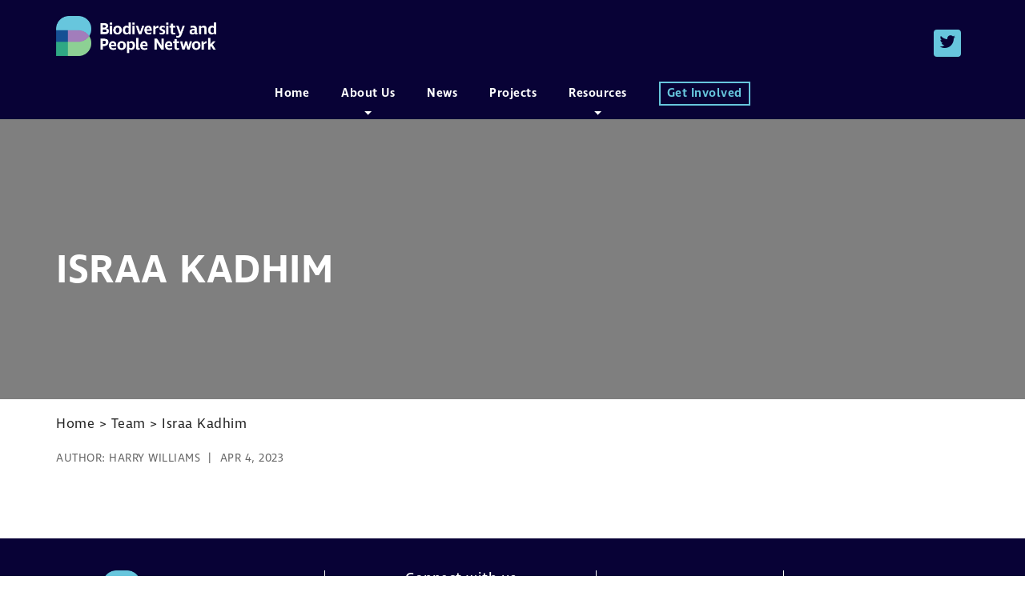

--- FILE ---
content_type: text/html; charset=UTF-8
request_url: https://biodiversity-and-people-network.onyx-sites.io/teams/israa-kadhim/
body_size: 8820
content:
<!DOCTYPE html>
<html lang="en-GB">
<head>
	<meta charset="UTF-8">
	<meta name="viewport" content="width=device-width, initial-scale=1, shrink-to-fit=no">
	<link rel="profile" href="http://gmpg.org/xfn/11">
	<meta name='robots' content='index, follow, max-image-preview:large, max-snippet:-1, max-video-preview:-1' />

	<!-- This site is optimized with the Yoast SEO plugin v21.7 - https://yoast.com/wordpress/plugins/seo/ -->
	<title>Israa Kadhim - Biodiversity &amp; People Network</title>
	<link rel="canonical" href="https://biodiversity-and-people-network.onyx-sites.io/teams/israa-kadhim/" />
	<meta property="og:locale" content="en_GB" />
	<meta property="og:type" content="article" />
	<meta property="og:title" content="Israa Kadhim - Biodiversity &amp; People Network" />
	<meta property="og:url" content="https://biodiversity-and-people-network.onyx-sites.io/teams/israa-kadhim/" />
	<meta property="og:site_name" content="Biodiversity &amp; People Network" />
	<meta property="article:modified_time" content="2023-04-04T16:47:04+00:00" />
	<meta name="twitter:card" content="summary_large_image" />
	<script type="application/ld+json" class="yoast-schema-graph">{"@context":"https://schema.org","@graph":[{"@type":"WebPage","@id":"https://biodiversity-and-people-network.onyx-sites.io/teams/israa-kadhim/","url":"https://biodiversity-and-people-network.onyx-sites.io/teams/israa-kadhim/","name":"Israa Kadhim - Biodiversity &amp; People Network","isPartOf":{"@id":"https://biodiversity-and-people-network.onyx-sites.io/#website"},"datePublished":"2023-04-04T16:28:46+00:00","dateModified":"2023-04-04T16:47:04+00:00","breadcrumb":{"@id":"https://biodiversity-and-people-network.onyx-sites.io/teams/israa-kadhim/#breadcrumb"},"inLanguage":"en-GB","potentialAction":[{"@type":"ReadAction","target":["https://biodiversity-and-people-network.onyx-sites.io/teams/israa-kadhim/"]}]},{"@type":"BreadcrumbList","@id":"https://biodiversity-and-people-network.onyx-sites.io/teams/israa-kadhim/#breadcrumb","itemListElement":[{"@type":"ListItem","position":1,"name":"Home","item":"https://biodiversity-and-people-network.onyx-sites.io/"},{"@type":"ListItem","position":2,"name":"Israa Kadhim"}]},{"@type":"WebSite","@id":"https://biodiversity-and-people-network.onyx-sites.io/#website","url":"https://biodiversity-and-people-network.onyx-sites.io/","name":"Biodiversity &amp; People Network","description":"Renewing biodiversity through human networks","publisher":{"@id":"https://biodiversity-and-people-network.onyx-sites.io/#organization"},"potentialAction":[{"@type":"SearchAction","target":{"@type":"EntryPoint","urlTemplate":"https://biodiversity-and-people-network.onyx-sites.io/?s={search_term_string}"},"query-input":"required name=search_term_string"}],"inLanguage":"en-GB"},{"@type":"Organization","@id":"https://biodiversity-and-people-network.onyx-sites.io/#organization","name":"Biodiversity &amp; People Network","url":"https://biodiversity-and-people-network.onyx-sites.io/","logo":{"@type":"ImageObject","inLanguage":"en-GB","@id":"https://biodiversity-and-people-network.onyx-sites.io/#/schema/logo/image/","url":"https://biodiversity-and-people-network.onyx-sites.io/wp-content/uploads/2021/08/Favicon-2.png","contentUrl":"https://biodiversity-and-people-network.onyx-sites.io/wp-content/uploads/2021/08/Favicon-2.png","width":260,"height":260,"caption":"Biodiversity &amp; People Network"},"image":{"@id":"https://biodiversity-and-people-network.onyx-sites.io/#/schema/logo/image/"}}]}</script>
	<!-- / Yoast SEO plugin. -->


<link rel="alternate" type="application/rss+xml" title="Biodiversity &amp; People Network &raquo; Feed" href="https://biodiversity-and-people-network.onyx-sites.io/feed/" />
<link rel="alternate" type="application/rss+xml" title="Biodiversity &amp; People Network &raquo; Comments Feed" href="https://biodiversity-and-people-network.onyx-sites.io/comments/feed/" />
<link rel="alternate" type="text/calendar" title="Biodiversity &amp; People Network &raquo; iCal Feed" href="https://biodiversity-and-people-network.onyx-sites.io/events-cpt/?ical=1" />
<link rel="alternate" title="oEmbed (JSON)" type="application/json+oembed" href="https://biodiversity-and-people-network.onyx-sites.io/wp-json/oembed/1.0/embed?url=https%3A%2F%2Fbiodiversity-and-people-network.onyx-sites.io%2Fteams%2Fisraa-kadhim%2F" />
<link rel="alternate" title="oEmbed (XML)" type="text/xml+oembed" href="https://biodiversity-and-people-network.onyx-sites.io/wp-json/oembed/1.0/embed?url=https%3A%2F%2Fbiodiversity-and-people-network.onyx-sites.io%2Fteams%2Fisraa-kadhim%2F&#038;format=xml" />
		<!-- This site uses the Google Analytics by MonsterInsights plugin v8.22.0 - Using Analytics tracking - https://www.monsterinsights.com/ -->
		<!-- Note: MonsterInsights is not currently configured on this site. The site owner needs to authenticate with Google Analytics in the MonsterInsights settings panel. -->
					<!-- No tracking code set -->
				<!-- / Google Analytics by MonsterInsights -->
		<style id='wp-img-auto-sizes-contain-inline-css'>
img:is([sizes=auto i],[sizes^="auto," i]){contain-intrinsic-size:3000px 1500px}
/*# sourceURL=wp-img-auto-sizes-contain-inline-css */
</style>
<link rel='stylesheet' id='wp-block-library-css' href='https://biodiversity-and-people-network.onyx-sites.io/wp-includes/css/dist/block-library/style.min.css?ver=d6693c1c005059d9af9e51081c15686a' media='all' />
<style id='global-styles-inline-css'>
:root{--wp--preset--aspect-ratio--square: 1;--wp--preset--aspect-ratio--4-3: 4/3;--wp--preset--aspect-ratio--3-4: 3/4;--wp--preset--aspect-ratio--3-2: 3/2;--wp--preset--aspect-ratio--2-3: 2/3;--wp--preset--aspect-ratio--16-9: 16/9;--wp--preset--aspect-ratio--9-16: 9/16;--wp--preset--color--black: #000000;--wp--preset--color--cyan-bluish-gray: #abb8c3;--wp--preset--color--white: #fff;--wp--preset--color--pale-pink: #f78da7;--wp--preset--color--vivid-red: #cf2e2e;--wp--preset--color--luminous-vivid-orange: #ff6900;--wp--preset--color--luminous-vivid-amber: #fcb900;--wp--preset--color--light-green-cyan: #7bdcb5;--wp--preset--color--vivid-green-cyan: #00d084;--wp--preset--color--pale-cyan-blue: #8ed1fc;--wp--preset--color--vivid-cyan-blue: #0693e3;--wp--preset--color--vivid-purple: #9b51e0;--wp--preset--color--blue: #007bff;--wp--preset--color--indigo: #6610f2;--wp--preset--color--purple: #5533ff;--wp--preset--color--pink: #e83e8c;--wp--preset--color--red: #dc3545;--wp--preset--color--orange: #fd7e14;--wp--preset--color--yellow: #ffc107;--wp--preset--color--green: #28a745;--wp--preset--color--teal: #20c997;--wp--preset--color--cyan: #17a2b8;--wp--preset--color--gray: #6c757d;--wp--preset--color--gray-dark: #343a40;--wp--preset--gradient--vivid-cyan-blue-to-vivid-purple: linear-gradient(135deg,rgb(6,147,227) 0%,rgb(155,81,224) 100%);--wp--preset--gradient--light-green-cyan-to-vivid-green-cyan: linear-gradient(135deg,rgb(122,220,180) 0%,rgb(0,208,130) 100%);--wp--preset--gradient--luminous-vivid-amber-to-luminous-vivid-orange: linear-gradient(135deg,rgb(252,185,0) 0%,rgb(255,105,0) 100%);--wp--preset--gradient--luminous-vivid-orange-to-vivid-red: linear-gradient(135deg,rgb(255,105,0) 0%,rgb(207,46,46) 100%);--wp--preset--gradient--very-light-gray-to-cyan-bluish-gray: linear-gradient(135deg,rgb(238,238,238) 0%,rgb(169,184,195) 100%);--wp--preset--gradient--cool-to-warm-spectrum: linear-gradient(135deg,rgb(74,234,220) 0%,rgb(151,120,209) 20%,rgb(207,42,186) 40%,rgb(238,44,130) 60%,rgb(251,105,98) 80%,rgb(254,248,76) 100%);--wp--preset--gradient--blush-light-purple: linear-gradient(135deg,rgb(255,206,236) 0%,rgb(152,150,240) 100%);--wp--preset--gradient--blush-bordeaux: linear-gradient(135deg,rgb(254,205,165) 0%,rgb(254,45,45) 50%,rgb(107,0,62) 100%);--wp--preset--gradient--luminous-dusk: linear-gradient(135deg,rgb(255,203,112) 0%,rgb(199,81,192) 50%,rgb(65,88,208) 100%);--wp--preset--gradient--pale-ocean: linear-gradient(135deg,rgb(255,245,203) 0%,rgb(182,227,212) 50%,rgb(51,167,181) 100%);--wp--preset--gradient--electric-grass: linear-gradient(135deg,rgb(202,248,128) 0%,rgb(113,206,126) 100%);--wp--preset--gradient--midnight: linear-gradient(135deg,rgb(2,3,129) 0%,rgb(40,116,252) 100%);--wp--preset--font-size--small: 13px;--wp--preset--font-size--medium: 20px;--wp--preset--font-size--large: 36px;--wp--preset--font-size--x-large: 42px;--wp--preset--spacing--20: 0.44rem;--wp--preset--spacing--30: 0.67rem;--wp--preset--spacing--40: 1rem;--wp--preset--spacing--50: 1.5rem;--wp--preset--spacing--60: 2.25rem;--wp--preset--spacing--70: 3.38rem;--wp--preset--spacing--80: 5.06rem;--wp--preset--shadow--natural: 6px 6px 9px rgba(0, 0, 0, 0.2);--wp--preset--shadow--deep: 12px 12px 50px rgba(0, 0, 0, 0.4);--wp--preset--shadow--sharp: 6px 6px 0px rgba(0, 0, 0, 0.2);--wp--preset--shadow--outlined: 6px 6px 0px -3px rgb(255, 255, 255), 6px 6px rgb(0, 0, 0);--wp--preset--shadow--crisp: 6px 6px 0px rgb(0, 0, 0);}:where(.is-layout-flex){gap: 0.5em;}:where(.is-layout-grid){gap: 0.5em;}body .is-layout-flex{display: flex;}.is-layout-flex{flex-wrap: wrap;align-items: center;}.is-layout-flex > :is(*, div){margin: 0;}body .is-layout-grid{display: grid;}.is-layout-grid > :is(*, div){margin: 0;}:where(.wp-block-columns.is-layout-flex){gap: 2em;}:where(.wp-block-columns.is-layout-grid){gap: 2em;}:where(.wp-block-post-template.is-layout-flex){gap: 1.25em;}:where(.wp-block-post-template.is-layout-grid){gap: 1.25em;}.has-black-color{color: var(--wp--preset--color--black) !important;}.has-cyan-bluish-gray-color{color: var(--wp--preset--color--cyan-bluish-gray) !important;}.has-white-color{color: var(--wp--preset--color--white) !important;}.has-pale-pink-color{color: var(--wp--preset--color--pale-pink) !important;}.has-vivid-red-color{color: var(--wp--preset--color--vivid-red) !important;}.has-luminous-vivid-orange-color{color: var(--wp--preset--color--luminous-vivid-orange) !important;}.has-luminous-vivid-amber-color{color: var(--wp--preset--color--luminous-vivid-amber) !important;}.has-light-green-cyan-color{color: var(--wp--preset--color--light-green-cyan) !important;}.has-vivid-green-cyan-color{color: var(--wp--preset--color--vivid-green-cyan) !important;}.has-pale-cyan-blue-color{color: var(--wp--preset--color--pale-cyan-blue) !important;}.has-vivid-cyan-blue-color{color: var(--wp--preset--color--vivid-cyan-blue) !important;}.has-vivid-purple-color{color: var(--wp--preset--color--vivid-purple) !important;}.has-black-background-color{background-color: var(--wp--preset--color--black) !important;}.has-cyan-bluish-gray-background-color{background-color: var(--wp--preset--color--cyan-bluish-gray) !important;}.has-white-background-color{background-color: var(--wp--preset--color--white) !important;}.has-pale-pink-background-color{background-color: var(--wp--preset--color--pale-pink) !important;}.has-vivid-red-background-color{background-color: var(--wp--preset--color--vivid-red) !important;}.has-luminous-vivid-orange-background-color{background-color: var(--wp--preset--color--luminous-vivid-orange) !important;}.has-luminous-vivid-amber-background-color{background-color: var(--wp--preset--color--luminous-vivid-amber) !important;}.has-light-green-cyan-background-color{background-color: var(--wp--preset--color--light-green-cyan) !important;}.has-vivid-green-cyan-background-color{background-color: var(--wp--preset--color--vivid-green-cyan) !important;}.has-pale-cyan-blue-background-color{background-color: var(--wp--preset--color--pale-cyan-blue) !important;}.has-vivid-cyan-blue-background-color{background-color: var(--wp--preset--color--vivid-cyan-blue) !important;}.has-vivid-purple-background-color{background-color: var(--wp--preset--color--vivid-purple) !important;}.has-black-border-color{border-color: var(--wp--preset--color--black) !important;}.has-cyan-bluish-gray-border-color{border-color: var(--wp--preset--color--cyan-bluish-gray) !important;}.has-white-border-color{border-color: var(--wp--preset--color--white) !important;}.has-pale-pink-border-color{border-color: var(--wp--preset--color--pale-pink) !important;}.has-vivid-red-border-color{border-color: var(--wp--preset--color--vivid-red) !important;}.has-luminous-vivid-orange-border-color{border-color: var(--wp--preset--color--luminous-vivid-orange) !important;}.has-luminous-vivid-amber-border-color{border-color: var(--wp--preset--color--luminous-vivid-amber) !important;}.has-light-green-cyan-border-color{border-color: var(--wp--preset--color--light-green-cyan) !important;}.has-vivid-green-cyan-border-color{border-color: var(--wp--preset--color--vivid-green-cyan) !important;}.has-pale-cyan-blue-border-color{border-color: var(--wp--preset--color--pale-cyan-blue) !important;}.has-vivid-cyan-blue-border-color{border-color: var(--wp--preset--color--vivid-cyan-blue) !important;}.has-vivid-purple-border-color{border-color: var(--wp--preset--color--vivid-purple) !important;}.has-vivid-cyan-blue-to-vivid-purple-gradient-background{background: var(--wp--preset--gradient--vivid-cyan-blue-to-vivid-purple) !important;}.has-light-green-cyan-to-vivid-green-cyan-gradient-background{background: var(--wp--preset--gradient--light-green-cyan-to-vivid-green-cyan) !important;}.has-luminous-vivid-amber-to-luminous-vivid-orange-gradient-background{background: var(--wp--preset--gradient--luminous-vivid-amber-to-luminous-vivid-orange) !important;}.has-luminous-vivid-orange-to-vivid-red-gradient-background{background: var(--wp--preset--gradient--luminous-vivid-orange-to-vivid-red) !important;}.has-very-light-gray-to-cyan-bluish-gray-gradient-background{background: var(--wp--preset--gradient--very-light-gray-to-cyan-bluish-gray) !important;}.has-cool-to-warm-spectrum-gradient-background{background: var(--wp--preset--gradient--cool-to-warm-spectrum) !important;}.has-blush-light-purple-gradient-background{background: var(--wp--preset--gradient--blush-light-purple) !important;}.has-blush-bordeaux-gradient-background{background: var(--wp--preset--gradient--blush-bordeaux) !important;}.has-luminous-dusk-gradient-background{background: var(--wp--preset--gradient--luminous-dusk) !important;}.has-pale-ocean-gradient-background{background: var(--wp--preset--gradient--pale-ocean) !important;}.has-electric-grass-gradient-background{background: var(--wp--preset--gradient--electric-grass) !important;}.has-midnight-gradient-background{background: var(--wp--preset--gradient--midnight) !important;}.has-small-font-size{font-size: var(--wp--preset--font-size--small) !important;}.has-medium-font-size{font-size: var(--wp--preset--font-size--medium) !important;}.has-large-font-size{font-size: var(--wp--preset--font-size--large) !important;}.has-x-large-font-size{font-size: var(--wp--preset--font-size--x-large) !important;}
/*# sourceURL=global-styles-inline-css */
</style>

<style id='classic-theme-styles-inline-css'>
/*! This file is auto-generated */
.wp-block-button__link{color:#fff;background-color:#32373c;border-radius:9999px;box-shadow:none;text-decoration:none;padding:calc(.667em + 2px) calc(1.333em + 2px);font-size:1.125em}.wp-block-file__button{background:#32373c;color:#fff;text-decoration:none}
/*# sourceURL=/wp-includes/css/classic-themes.min.css */
</style>
<link rel='stylesheet' id='wpdm-font-awesome-css' href='https://biodiversity-and-people-network.onyx-sites.io/wp-content/plugins/download-manager/assets/fontawesome/css/all.min.css?ver=d6693c1c005059d9af9e51081c15686a' media='all' />
<link rel='stylesheet' id='wpdm-frontend-css-css' href='https://biodiversity-and-people-network.onyx-sites.io/wp-content/plugins/download-manager/assets/bootstrap/css/bootstrap.min.css?ver=d6693c1c005059d9af9e51081c15686a' media='all' />
<link rel='stylesheet' id='wpdm-front-css' href='https://biodiversity-and-people-network.onyx-sites.io/wp-content/plugins/download-manager/assets/css/front.css?ver=d6693c1c005059d9af9e51081c15686a' media='all' />
<link rel='stylesheet' id='child-understrap-styles-css' href='https://biodiversity-and-people-network.onyx-sites.io/wp-content/themes/bpn/css/child-theme.min.css?ver=0.6.1' media='all' />
<link rel='stylesheet' id='simple-social-icons-font-css' href='https://biodiversity-and-people-network.onyx-sites.io/wp-content/plugins/simple-social-icons/css/style.css?ver=3.0.2' media='all' />
<script src="https://biodiversity-and-people-network.onyx-sites.io/wp-includes/js/jquery/jquery.min.js?ver=3.7.1" id="jquery-core-js"></script>
<script src="https://biodiversity-and-people-network.onyx-sites.io/wp-includes/js/jquery/jquery-migrate.min.js?ver=3.4.1" id="jquery-migrate-js"></script>
<script src="https://biodiversity-and-people-network.onyx-sites.io/wp-content/plugins/core-functionality/admin/includes//js/acf-public.js?ver=1.0.2" id="core-functionality-js"></script>
<script src="https://biodiversity-and-people-network.onyx-sites.io/wp-content/plugins/download-manager/assets/bootstrap/js/popper.min.js?ver=d6693c1c005059d9af9e51081c15686a" id="wpdm-poper-js"></script>
<script src="https://biodiversity-and-people-network.onyx-sites.io/wp-content/plugins/download-manager/assets/bootstrap/js/bootstrap.min.js?ver=d6693c1c005059d9af9e51081c15686a" id="wpdm-frontend-js-js"></script>
<script id="wpdm-frontjs-js-extra">
var wpdm_url = {"home":"https://biodiversity-and-people-network.onyx-sites.io/","site":"https://biodiversity-and-people-network.onyx-sites.io/","ajax":"https://biodiversity-and-people-network.onyx-sites.io/wp-admin/admin-ajax.php"};
var wpdm_js = {"spinner":"\u003Ci class=\"fas fa-sun fa-spin\"\u003E\u003C/i\u003E","client_id":"f33d71ce7b2101cd586541900080df57"};
var wpdm_strings = {"pass_var":"Password Verified!","pass_var_q":"Please click following button to start download.","start_dl":"Start Download"};
//# sourceURL=wpdm-frontjs-js-extra
</script>
<script src="https://biodiversity-and-people-network.onyx-sites.io/wp-content/plugins/download-manager/assets/js/front.js?ver=3.2.88" id="wpdm-frontjs-js"></script>
<link rel="https://api.w.org/" href="https://biodiversity-and-people-network.onyx-sites.io/wp-json/" /><link rel="alternate" title="JSON" type="application/json" href="https://biodiversity-and-people-network.onyx-sites.io/wp-json/wp/v2/teams/3731" /><link rel="EditURI" type="application/rsd+xml" title="RSD" href="https://biodiversity-and-people-network.onyx-sites.io/xmlrpc.php?rsd" />

<link rel='shortlink' href='https://biodiversity-and-people-network.onyx-sites.io/?p=3731' />

			<link rel="apple-touch-icon" sizes="180x180" href="/apple-touch-icon.png">
			<link rel="icon" type="image/png" sizes="32x32" href="/favicon-32x32.png">
			<link rel="icon" type="image/png" sizes="16x16" href="/favicon-16x16.png">
			<link rel="manifest" href="/site.webmanifest" crossorigin="use-credentials">
			<meta name="msapplication-TileColor" content="#da532c">
			<meta name="theme-color" content="#ffffff">
		<meta name="tec-api-version" content="v1"><meta name="tec-api-origin" content="https://biodiversity-and-people-network.onyx-sites.io"><link rel="alternate" href="https://biodiversity-and-people-network.onyx-sites.io/wp-json/tribe/events/v1/" /><meta name="mobile-web-app-capable" content="yes">
<meta name="apple-mobile-web-app-capable" content="yes">
<meta name="apple-mobile-web-app-title" content="Biodiversity &amp; People Network - Renewing biodiversity through human networks">
<meta name="generator" content="Elementor 3.15.3; features: e_dom_optimization, e_optimized_assets_loading, e_optimized_css_loading, additional_custom_breakpoints; settings: css_print_method-external, google_font-enabled, font_display-swap">
<link rel="icon" href="https://biodiversity-and-people-network.onyx-sites.io/wp-content/uploads/2021/08/Favicon-2-150x150.png" sizes="32x32" />
<link rel="icon" href="https://biodiversity-and-people-network.onyx-sites.io/wp-content/uploads/2021/08/Favicon-2.png" sizes="192x192" />
<link rel="apple-touch-icon" href="https://biodiversity-and-people-network.onyx-sites.io/wp-content/uploads/2021/08/Favicon-2.png" />
<meta name="msapplication-TileImage" content="https://biodiversity-and-people-network.onyx-sites.io/wp-content/uploads/2021/08/Favicon-2.png" />
<meta name="generator" content="WordPress Download Manager 3.2.88" />
                <style>
        /* WPDM Link Template Styles */        </style>
                <style>

            :root {
                --color-primary: #4a8eff;
                --color-primary-rgb: 74, 142, 255;
                --color-primary-hover: #4a8eff;
                --color-primary-active: #4a8eff;
                --color-secondary: #4a8eff;
                --color-secondary-rgb: 74, 142, 255;
                --color-secondary-hover: #4a8eff;
                --color-secondary-active: #4a8eff;
                --color-success: #18ce0f;
                --color-success-rgb: 24, 206, 15;
                --color-success-hover: #4a8eff;
                --color-success-active: #4a8eff;
                --color-info: #2CA8FF;
                --color-info-rgb: 44, 168, 255;
                --color-info-hover: #2CA8FF;
                --color-info-active: #2CA8FF;
                --color-warning: #f29e0f;
                --color-warning-rgb: 242, 158, 15;
                --color-warning-hover: orange;
                --color-warning-active: orange;
                --color-danger: #ff5062;
                --color-danger-rgb: 255, 80, 98;
                --color-danger-hover: #ff5062;
                --color-danger-active: #ff5062;
                --color-green: #30b570;
                --color-blue: #0073ff;
                --color-purple: #8557D3;
                --color-red: #ff5062;
                --color-muted: rgba(69, 89, 122, 0.6);
                --wpdm-font: "Rubik", -apple-system, BlinkMacSystemFont, "Segoe UI", Roboto, Helvetica, Arial, sans-serif, "Apple Color Emoji", "Segoe UI Emoji", "Segoe UI Symbol";
            }

            .wpdm-download-link.btn.btn-primary {
                border-radius: 4px;
            }


        </style>
        <link rel='stylesheet' id='dashicons-css' href='https://biodiversity-and-people-network.onyx-sites.io/wp-includes/css/dashicons.min.css?ver=d6693c1c005059d9af9e51081c15686a' media='all' />
<link rel='stylesheet' id='acf-global-css' href='https://biodiversity-and-people-network.onyx-sites.io/wp-content/plugins/advanced-custom-fields-pro/assets/build/css/acf-global.css?ver=6.2.4' media='all' />
<link rel='stylesheet' id='acf-input-css' href='https://biodiversity-and-people-network.onyx-sites.io/wp-content/plugins/advanced-custom-fields-pro/assets/build/css/acf-input.css?ver=6.2.4' media='all' />
<link rel='stylesheet' id='fea-public-css' href='https://biodiversity-and-people-network.onyx-sites.io/wp-content/plugins/acf-frontend-form-element/assets/css/frontend-admin-min.css?ver=3.18.3' media='all' />
</head>

<body class="wp-singular teams-template-default single single-teams postid-3731 wp-custom-logo wp-embed-responsive wp-theme-understrap wp-child-theme-bpn tribe-no-js group-blog understrap-no-sidebar elementor-default elementor-kit-3371" itemscope itemtype="http://schema.org/WebSite">
<div class="site" id="page">

	<!-- ******************* The Navbar Area ******************* -->
	<div id="wrapper-navbar" class="">

		<!-- <div class="container"> -->

		<a class="skip-link sr-only sr-only-focusable" href="#content">Skip to content</a>

			<header role="banner">

				<div class="container">

<div class="row-top">

	<div id="logo-container">

		<div class="logo" itemscope itemtype="https://schema.org/EducationalOrganization">
			<a itemprop="url" href="https://biodiversity-and-people-network.onyx-sites.io/" rel='home' title="Biodiversity &amp; People Network - Renewing biodiversity through human networks"
			>
				<img
					src="https://biodiversity-and-people-network.onyx-sites.io/wp-content/uploads/2021/09/logo-biodiversity-and-people-network-2.png"
					alt="Biodiversity &amp; People Network - Renewing biodiversity through human networks"
					class="img-fluid"
					itemprop="logo"
					loading="lazy" />
			</a>
		</div>

	</div>

	
			<div class="social-container">

				<ul class="social_media">
				<li class="twitter">
					<a
						href="https://twitter.com/BaP_Network"
						title="Twitter"
						target="_blank"
						itemprop="sameAs">
						<i class="fa fa-twitter" aria-hidden="true"></i>
					</a>
				</li>
				</ul>

			</div>
</div>


<div class="row-bottom">

	<nav id="main-nav" class="navbar navbar-expand-md navbar-dark bg-primary" aria-labelledby="main-nav-label">

		<h2 id="main-nav-label" class="sr-only">
			Main Navigation		</h2>

		<div id="navbar-container">

			<nav class="navbar navbar-expand-md navbar-dark bg-primary" role="navigation">

				<!-- The WordPress Menu goes here -->
				<div id="navbarNavDropdown" class="collapse navbar-collapse"><ul id="main-menu" class="navbar-nav"><li itemscope="itemscope" itemtype="https://www.schema.org/SiteNavigationElement" id="menu-item-33" class="menu-item menu-item-type-post_type menu-item-object-page menu-item-home menu-item-33 nav-item"><a title="Home" href="https://biodiversity-and-people-network.onyx-sites.io/" class="nav-link"><span itemprop="name">Home</span></a></li>
<li itemscope="itemscope" itemtype="https://www.schema.org/SiteNavigationElement" id="menu-item-850" class="menu-item menu-item-type-post_type menu-item-object-page menu-item-has-children menu-item-850 nav-item"><a title="About Us" href="https://biodiversity-and-people-network.onyx-sites.io/about-us/" class="nav-link"><span itemprop="name">About Us</span></a>
<ul class="dropdown-menu"  role="menu">
	<li itemscope="itemscope" itemtype="https://www.schema.org/SiteNavigationElement" id="menu-item-946" class="menu-item menu-item-type-post_type menu-item-object-page menu-item-946 nav-item"><a title="Manifesto" href="https://biodiversity-and-people-network.onyx-sites.io/about-us/manifesto/" class="dropdown-item"><span itemprop="name">Manifesto</span></a></li>
	<li itemscope="itemscope" itemtype="https://www.schema.org/SiteNavigationElement" id="menu-item-2885" class="menu-item menu-item-type-post_type menu-item-object-page menu-item-2885 nav-item"><a title="Team" href="https://biodiversity-and-people-network.onyx-sites.io/about-us/team/" class="dropdown-item"><span itemprop="name">Team</span></a></li>
	<li itemscope="itemscope" itemtype="https://www.schema.org/SiteNavigationElement" id="menu-item-922" class="menu-item menu-item-type-post_type menu-item-object-page menu-item-922 nav-item"><a title="Partners" href="https://biodiversity-and-people-network.onyx-sites.io/about-us/partners/" class="dropdown-item"><span itemprop="name">Partners</span></a></li>
</ul>
</li>
<li itemscope="itemscope" itemtype="https://www.schema.org/SiteNavigationElement" id="menu-item-849" class="menu-item menu-item-type-post_type menu-item-object-page menu-item-849 nav-item"><a title="News" href="https://biodiversity-and-people-network.onyx-sites.io/news/" class="nav-link"><span itemprop="name">News</span></a></li>
<li itemscope="itemscope" itemtype="https://www.schema.org/SiteNavigationElement" id="menu-item-847" class="menu-item menu-item-type-post_type menu-item-object-page menu-item-847 nav-item"><a title="Projects" href="https://biodiversity-and-people-network.onyx-sites.io/projects/" class="nav-link"><span itemprop="name">Projects</span></a></li>
<li itemscope="itemscope" itemtype="https://www.schema.org/SiteNavigationElement" id="menu-item-1490" class="menu-item menu-item-type-post_type menu-item-object-page menu-item-has-children menu-item-1490 nav-item"><a title="Resources" href="https://biodiversity-and-people-network.onyx-sites.io/resources/" class="nav-link"><span itemprop="name">Resources</span></a>
<ul class="dropdown-menu"  role="menu">
	<li itemscope="itemscope" itemtype="https://www.schema.org/SiteNavigationElement" id="menu-item-899" class="menu-item menu-item-type-post_type menu-item-object-page menu-item-899 nav-item"><a title="Past Projects" href="https://biodiversity-and-people-network.onyx-sites.io/resources/past-projects/" class="dropdown-item"><span itemprop="name">Past Projects</span></a></li>
	<li itemscope="itemscope" itemtype="https://www.schema.org/SiteNavigationElement" id="menu-item-871" class="menu-item menu-item-type-post_type menu-item-object-page menu-item-871 nav-item"><a title="Reports and Publications" href="https://biodiversity-and-people-network.onyx-sites.io/resources/reports-and-publications/" class="dropdown-item"><span itemprop="name">Reports and Publications</span></a></li>
</ul>
</li>
<li itemscope="itemscope" itemtype="https://www.schema.org/SiteNavigationElement" id="menu-item-852" class="highlight menu-item menu-item-type-custom menu-item-object-custom menu-item-852 nav-item"><a title="Get Involved" href="/get-involved" class="nav-link"><span itemprop="name">Get Involved</span></a></li>
</ul></div>
			</nav>

		</div>

	</nav>

</div>

					<div id="mobile_container">

						<div class="mobile-menu">
							<a href="#mobile-menu">
								<span class="d-none">Menu</span>
								<div class="bar top"></div>
								<div class="bar middle"></div>
								<div class="bar bottom"></div>
							</a>
						</div>

					</div>

				</div>

			</header>

		<!-- </div> -->

		<!-- Mobile Menu -->
		<div id="mobile-corner-menu" style="">

			<div id="mobile-menu-inner">

				<!-- The WordPress Menu goes here -->
				<div id="primary" class="menu-main-menu-container"><ul id="menu-main-menu" class="menu"><li class="menu-item menu-item-type-post_type menu-item-object-page menu-item-home menu-item-33"><a href="https://biodiversity-and-people-network.onyx-sites.io/">Home</a></li>
<li class="menu-item menu-item-type-post_type menu-item-object-page menu-item-has-children menu-item-850"><a href="https://biodiversity-and-people-network.onyx-sites.io/about-us/">About Us</a>
<ul class="sub-menu">
	<li class="menu-item menu-item-type-post_type menu-item-object-page menu-item-946"><a href="https://biodiversity-and-people-network.onyx-sites.io/about-us/manifesto/">Manifesto</a></li>
	<li class="menu-item menu-item-type-post_type menu-item-object-page menu-item-2885"><a href="https://biodiversity-and-people-network.onyx-sites.io/about-us/team/">Team</a></li>
	<li class="menu-item menu-item-type-post_type menu-item-object-page menu-item-922"><a href="https://biodiversity-and-people-network.onyx-sites.io/about-us/partners/">Partners</a></li>
</ul>
</li>
<li class="menu-item menu-item-type-post_type menu-item-object-page menu-item-849"><a href="https://biodiversity-and-people-network.onyx-sites.io/news/">News</a></li>
<li class="menu-item menu-item-type-post_type menu-item-object-page menu-item-847"><a href="https://biodiversity-and-people-network.onyx-sites.io/projects/">Projects</a></li>
<li class="menu-item menu-item-type-post_type menu-item-object-page menu-item-has-children menu-item-1490"><a href="https://biodiversity-and-people-network.onyx-sites.io/resources/">Resources</a>
<ul class="sub-menu">
	<li class="menu-item menu-item-type-post_type menu-item-object-page menu-item-899"><a href="https://biodiversity-and-people-network.onyx-sites.io/resources/past-projects/">Past Projects</a></li>
	<li class="menu-item menu-item-type-post_type menu-item-object-page menu-item-871"><a href="https://biodiversity-and-people-network.onyx-sites.io/resources/reports-and-publications/">Reports and Publications</a></li>
</ul>
</li>
<li class="highlight menu-item menu-item-type-custom menu-item-object-custom menu-item-852"><a href="/get-involved">Get Involved</a></li>
</ul></div>
			</div>

		</div>
		<!-- Mobile Menu -->


	</div><!-- #wrapper-navbar end -->

<div class="wrapper" id="single-wrapper">

	<div class="container-fluid" id="content" tabindex="-1">

		
<article class="post-3731 teams type-teams status-publish hentry teams_cat-team" id="post-3731">

	<header class="entry-header">

		
		<section class="g__hero_medium " style="background: url() no-repeat center center / cover transparent;">
			<div class="gradient"></div>
			<div class="container">
				<div class="hero_medium">

					
		<div class="lead-title">
			<h1>
				Israa Kadhim
			</h1>
		</div>

					<div class="lead-summary">
					</div>

				</div>
			</div>

		</section>
	</header>



	<main class="site-main" id="main">

		<div class="container">

			<div class="entry-content">

				<div class="breadcrumbs">

					<!-- Breadcrumb NavXT 7.2.0 -->
<span property="itemListElement" typeof="ListItem"><a property="item" typeof="WebPage" title="Go to Biodiversity &amp; People Network." href="https://biodiversity-and-people-network.onyx-sites.io" class="home" ><span property="name">Home</span></a><meta property="position" content="1"></span> &gt; <span property="itemListElement" typeof="ListItem"><a property="item" typeof="WebPage" title="Go to the Team Category archives." href="https://biodiversity-and-people-network.onyx-sites.io/teams_cat/team/" class="taxonomy teams_cat" ><span property="name">Team</span></a><meta property="position" content="2"></span> &gt; <span property="itemListElement" typeof="ListItem"><span property="name" class="post post-teams current-item">Israa Kadhim</span><meta property="url" content="https://biodiversity-and-people-network.onyx-sites.io/teams/israa-kadhim/"><meta property="position" content="3"></span>
				</div>

				<div class="entry-meta">
					<div class="meta">
						<ul>

					
						<li class="author">
							Author: <a href="https://biodiversity-and-people-network.onyx-sites.io/author/simon-pattenden/" title="Posts by Harry Williams" rel="author">Harry Williams</a>
						</li>
						<li class="understrap_posted_on">
							<span class="posted-on">
			<time class="entry-date published" datetime="2023-04-04T16:28:46+00:00">Apr 4, 2023</time></span>
						</li>
						</ul>
					</div>
				</div>

				<div class="content"></div>
			</div>

		</div>

	</main>



	
</article><!-- #post-## -->

	</div><!-- #content -->

</div><!-- #single-wrapper -->


	<footer class="wrapper" id="wrapper-footer">

		<div class="site-footer" id="colophon">

			<div class="container">

				<div class="row justify-content-center">
					<div class="col-md-3">
						<div class="widget-wrapper one">

							<div class="logo block">

								<div class="logo lead" itemscope itemtype="https://schema.org/EducationalOrganization">
									<figure>
										<a itemprop="url" href="https://biodiversity-and-people-network.onyx-sites.io/" rel='home' title="Biodiversity &amp; People Network - Renewing biodiversity through human networks"
										>
											<img
												src="https://biodiversity-and-people-network.onyx-sites.io/wp-content/uploads/2021/09/logo-biodiversity-and-people-network-2.png"
												alt="Biodiversity &amp; People Network - Renewing biodiversity through human networks"
												class="img-fluid"
												itemprop="logo"
												loading="lazy" />
										</a>
									</figure>
								</div>

								
									<div class="logo secondary">
										<figure>
											<img
												src="https://biodiversity-and-people-network.onyx-sites.io/wp-content/uploads/2021/09/logo-exeter-university-1.png"
												alt="University of Exeter Logo"
												class="img-fluid"
												loading="lazy" />
										</figure>
									</div>
							</div>

						</div>
					</div>
					<div class="col-md-3">
						<div class="widget-wrapper two">

							<div class="social_email block">

								
	<div class="social_container">

		<h4>Connect with us</h4>

		<ul class="social_media">
		<li class="twitter">
			<a
				href="https://twitter.com/BaP_Network"
				title="Twitter"
				target="_blank"
				itemprop="sameAs">
				<i class="fa fa-twitter" aria-hidden="true"></i>
			</a>
		</li>
		</ul>

	</div>
									<div class="contact">
										<div class="email">
											<h4></h4>

											<a href="mailto:http://Biodiversity@exeter.ac.uk">Biodiversity@exeter.ac.uk</a>
										</div>
									</div>							</div>

						</div>
					</div>
					<div class="col-md-3">
						<div class="widget-wrapper three">

							<div class="menu block">

								<div id="navbarNavDropdown" class="menu-footer-menu-1-container"><ul id="footer-menu-1" class="navbar-nav"><li itemscope="itemscope" itemtype="https://www.schema.org/SiteNavigationElement" id="menu-item-856" class="menu-item menu-item-type-post_type menu-item-object-page menu-item-856 nav-item"><a title="About Us" href="https://biodiversity-and-people-network.onyx-sites.io/about-us/" class="nav-link"><span itemprop="name">About Us</span></a></li>
<li itemscope="itemscope" itemtype="https://www.schema.org/SiteNavigationElement" id="menu-item-857" class="menu-item menu-item-type-post_type menu-item-object-page menu-item-857 nav-item"><a title="Events" href="https://biodiversity-and-people-network.onyx-sites.io/events/" class="nav-link"><span itemprop="name">Events</span></a></li>
<li itemscope="itemscope" itemtype="https://www.schema.org/SiteNavigationElement" id="menu-item-858" class="menu-item menu-item-type-post_type menu-item-object-page menu-item-858 nav-item"><a title="Resources" href="https://biodiversity-and-people-network.onyx-sites.io/resources/" class="nav-link"><span itemprop="name">Resources</span></a></li>
<li itemscope="itemscope" itemtype="https://www.schema.org/SiteNavigationElement" id="menu-item-859" class="menu-item menu-item-type-post_type menu-item-object-page menu-item-859 nav-item"><a title="Projects" href="https://biodiversity-and-people-network.onyx-sites.io/projects/" class="nav-link"><span itemprop="name">Projects</span></a></li>
</ul></div>
							</div>

						</div>
					</div>
					<div class="col-md-3">
						<div class="widget-wrapper four">

							<div class="menu block">

								<div id="navbarNavDropdown" class="menu-footer-menu-2-container"><ul id="footer-menu-2" class="navbar-nav"><li itemscope="itemscope" itemtype="https://www.schema.org/SiteNavigationElement" id="menu-item-1576" class="menu-item menu-item-type-custom menu-item-object-custom menu-item-1576 nav-item"><a title="Privacy &amp; Cookies" href="https://www.exeter.ac.uk/about/oursite/privacy/cookies/" class="nav-link"><span itemprop="name">Privacy &#038; Cookies</span></a></li>
<li itemscope="itemscope" itemtype="https://www.schema.org/SiteNavigationElement" id="menu-item-1577" class="menu-item menu-item-type-custom menu-item-object-custom menu-item-1577 nav-item"><a title="Accessibility statement" href="https://www.exeter.ac.uk/about/oursite/accessibility/compliance/" class="nav-link"><span itemprop="name">Accessibility statement</span></a></li>
</ul></div>
							</div>


	<div class="copyright_designer block">
		<div class="copyright inner">
			Copyright B&PN 2021
		</div>
		<div class="designer inner">
			Site by <a href="https://hutchagency.co.uk/" target="_blank" title="Hutch Agency">Hutch</a>
		</div>
	</div>
						</div>
					</div>
				</div>

			</div>

		</div>

	</footer><!-- wrapper end -->

</div><!-- #page we need this extra closing tag here -->

<script type="speculationrules">
{"prefetch":[{"source":"document","where":{"and":[{"href_matches":"/*"},{"not":{"href_matches":["/wp-*.php","/wp-admin/*","/wp-content/uploads/*","/wp-content/*","/wp-content/plugins/*","/wp-content/themes/bpn/*","/wp-content/themes/understrap/*","/*\\?(.+)"]}},{"not":{"selector_matches":"a[rel~=\"nofollow\"]"}},{"not":{"selector_matches":".no-prefetch, .no-prefetch a"}}]},"eagerness":"conservative"}]}
</script>
            <script>
                jQuery(function($){

                    
                });
            </script>
            <div id="fb-root"></div>
            		<script>
		( function ( body ) {
			'use strict';
			body.className = body.className.replace( /\btribe-no-js\b/, 'tribe-js' );
		} )( document.body );
		</script>
		<style type="text/css" media="screen"></style><script> /* <![CDATA[ */var tribe_l10n_datatables = {"aria":{"sort_ascending":": activate to sort column ascending","sort_descending":": activate to sort column descending"},"length_menu":"Show _MENU_ entries","empty_table":"No data available in table","info":"Showing _START_ to _END_ of _TOTAL_ entries","info_empty":"Showing 0 to 0 of 0 entries","info_filtered":"(filtered from _MAX_ total entries)","zero_records":"No matching records found","search":"Search:","all_selected_text":"All items on this page were selected. ","select_all_link":"Select all pages","clear_selection":"Clear Selection.","pagination":{"all":"All","next":"Next","previous":"Previous"},"select":{"rows":{"0":"","_":": Selected %d rows","1":": Selected 1 row"}},"datepicker":{"dayNames":["Sunday","Monday","Tuesday","Wednesday","Thursday","Friday","Saturday"],"dayNamesShort":["Sun","Mon","Tue","Wed","Thu","Fri","Sat"],"dayNamesMin":["S","M","T","W","T","F","S"],"monthNames":["January","February","March","April","May","June","July","August","September","October","November","December"],"monthNamesShort":["January","February","March","April","May","June","July","August","September","October","November","December"],"monthNamesMin":["Jan","Feb","Mar","Apr","May","Jun","Jul","Aug","Sep","Oct","Nov","Dec"],"nextText":"Next","prevText":"Prev","currentText":"Today","closeText":"Done","today":"Today","clear":"Clear"}};/* ]]> */ </script><script src="https://biodiversity-and-people-network.onyx-sites.io/wp-includes/js/dist/hooks.min.js?ver=dd5603f07f9220ed27f1" id="wp-hooks-js"></script>
<script src="https://biodiversity-and-people-network.onyx-sites.io/wp-includes/js/dist/i18n.min.js?ver=c26c3dc7bed366793375" id="wp-i18n-js"></script>
<script id="wp-i18n-js-after">
wp.i18n.setLocaleData( { 'text direction\u0004ltr': [ 'ltr' ] } );
//# sourceURL=wp-i18n-js-after
</script>
<script src="https://biodiversity-and-people-network.onyx-sites.io/wp-includes/js/jquery/jquery.form.min.js?ver=4.3.0" id="jquery-form-js"></script>
<script src="https://biodiversity-and-people-network.onyx-sites.io/wp-content/themes/bpn/js/child-theme.min.js?ver=0.6.1" id="child-understrap-scripts-js"></script>

</body>

</html>


<!-- Page cached by LiteSpeed Cache 7.2 on 2026-01-20 13:41:27 -->

--- FILE ---
content_type: text/css
request_url: https://biodiversity-and-people-network.onyx-sites.io/wp-content/plugins/advanced-custom-fields-pro/assets/build/css/acf-global.css?ver=6.2.4
body_size: 27795
content:
/*!*****************************************************************************************************************************************************************************************************************!*\
  !*** css ./node_modules/css-loader/dist/cjs.js??ruleSet[1].rules[1].use[1]!./node_modules/sass-loader/dist/cjs.js??ruleSet[1].rules[1].use[2]!./src/advanced-custom-fields-pro/assets/src/sass/acf-global.scss ***!
  \*****************************************************************************************************************************************************************************************************************/
@charset "UTF-8";
/*--------------------------------------------------------------------------------------------
*
*	Vars
*
*--------------------------------------------------------------------------------------------*/
/* colors */
/* acf-field */
/* responsive */
/*--------------------------------------------------------------------------------------------
*
*	ACF 6 ↓
*
*--------------------------------------------------------------------------------------------*/
/*--------------------------------------------------------------------------------------------
*
*  Mixins
*
*--------------------------------------------------------------------------------------------*/
/*--------------------------------------------------------------------------------------------
*
*  Global
*
*--------------------------------------------------------------------------------------------*/
/* Horizontal List */
.acf-hl {
  padding: 0;
  margin: 0;
  list-style: none;
  display: block;
  position: relative;
}

.acf-hl > li {
  float: left;
  display: block;
  margin: 0;
  padding: 0;
}

.acf-hl > li.acf-fr {
  float: right;
}

/* Horizontal List: Clearfix */
.acf-hl:before,
.acf-hl:after,
.acf-bl:before,
.acf-bl:after,
.acf-cf:before,
.acf-cf:after {
  content: "";
  display: block;
  line-height: 0;
}

.acf-hl:after,
.acf-bl:after,
.acf-cf:after {
  clear: both;
}

/* Block List */
.acf-bl {
  padding: 0;
  margin: 0;
  list-style: none;
  display: block;
  position: relative;
}

.acf-bl > li {
  display: block;
  margin: 0;
  padding: 0;
  float: none;
}

/* Visibility */
.acf-hidden {
  display: none !important;
}

.acf-empty {
  display: table-cell !important;
}
.acf-empty * {
  display: none !important;
}

/* Float */
.acf-fl {
  float: left;
}

.acf-fr {
  float: right;
}

.acf-fn {
  float: none;
}

/* Align */
.acf-al {
  text-align: left;
}

.acf-ar {
  text-align: right;
}

.acf-ac {
  text-align: center;
}

/* loading */
.acf-loading,
.acf-spinner {
  display: inline-block;
  height: 20px;
  width: 20px;
  vertical-align: text-top;
  background: transparent url(../../images/spinner.gif) no-repeat 50% 50%;
}

/* spinner */
.acf-spinner {
  display: none;
}

.acf-spinner.is-active {
  display: inline-block;
}

/* WP < 4.2 */
.spinner.is-active {
  display: inline-block;
}

/* required */
.acf-required {
  color: #f00;
}

/* Allow pointer events in reusable blocks */
.acf-button,
.acf-tab-button {
  pointer-events: auto !important;
}

/* show on hover */
.acf-soh .acf-soh-target {
  -webkit-transition: opacity 0.25s 0s ease-in-out, visibility 0s linear 0.25s;
  -moz-transition: opacity 0.25s 0s ease-in-out, visibility 0s linear 0.25s;
  -o-transition: opacity 0.25s 0s ease-in-out, visibility 0s linear 0.25s;
  transition: opacity 0.25s 0s ease-in-out, visibility 0s linear 0.25s;
  visibility: hidden;
  opacity: 0;
}

.acf-soh:hover .acf-soh-target {
  -webkit-transition-delay: 0s;
  -moz-transition-delay: 0s;
  -o-transition-delay: 0s;
  transition-delay: 0s;
  visibility: visible;
  opacity: 1;
}

/* show if value */
.show-if-value {
  display: none;
}

.hide-if-value {
  display: block;
}

.has-value .show-if-value {
  display: block;
}

.has-value .hide-if-value {
  display: none;
}

/* select2 WP animation fix */
.select2-search-choice-close {
  -webkit-transition: none;
  -moz-transition: none;
  -o-transition: none;
  transition: none;
}

/*---------------------------------------------------------------------------------------------
*
*  tooltip
*
*---------------------------------------------------------------------------------------------*/
/* tooltip */
.acf-tooltip {
  background: #1D2939;
  border-radius: 6px;
  color: #D0D5DD;
  padding-top: 8px;
  padding-right: 12px;
  padding-bottom: 10px;
  padding-left: 12px;
  position: absolute;
  z-index: 900000;
  max-width: 280px;
  box-shadow: 0px 12px 16px -4px rgba(16, 24, 40, 0.08), 0px 4px 6px -2px rgba(16, 24, 40, 0.03);
  /* tip */
  /* positions */
}
.acf-tooltip:before {
  border: solid;
  border-color: transparent;
  border-width: 6px;
  content: "";
  position: absolute;
}
.acf-tooltip.top {
  margin-top: -8px;
}
.acf-tooltip.top:before {
  top: 100%;
  left: 50%;
  margin-left: -6px;
  border-top-color: #2f353e;
  border-bottom-width: 0;
}
.acf-tooltip.right {
  margin-left: 8px;
}
.acf-tooltip.right:before {
  top: 50%;
  margin-top: -6px;
  right: 100%;
  border-right-color: #2f353e;
  border-left-width: 0;
}
.acf-tooltip.bottom {
  margin-top: 8px;
}
.acf-tooltip.bottom:before {
  bottom: 100%;
  left: 50%;
  margin-left: -6px;
  border-bottom-color: #2f353e;
  border-top-width: 0;
}
.acf-tooltip.left {
  margin-left: -8px;
}
.acf-tooltip.left:before {
  top: 50%;
  margin-top: -6px;
  left: 100%;
  border-left-color: #2f353e;
  border-right-width: 0;
}
.acf-tooltip .acf-overlay {
  z-index: -1;
}

/* confirm */
.acf-tooltip.-confirm {
  z-index: 900001;
}
.acf-tooltip.-confirm a {
  text-decoration: none;
  color: #9ea3a8;
}
.acf-tooltip.-confirm a:hover {
  text-decoration: underline;
}
.acf-tooltip.-confirm a[data-event=confirm] {
  color: #f55e4f;
}

.acf-overlay {
  position: fixed;
  top: 0;
  bottom: 0;
  left: 0;
  right: 0;
  cursor: default;
}

.acf-tooltip-target {
  position: relative;
  z-index: 900002;
}

/*---------------------------------------------------------------------------------------------
*
*  loading
*
*---------------------------------------------------------------------------------------------*/
.acf-loading-overlay {
  position: absolute;
  top: 0;
  bottom: 0;
  left: 0;
  right: 0;
  cursor: default;
  z-index: 99;
  background: rgba(249, 249, 249, 0.5);
}
.acf-loading-overlay i {
  position: absolute;
  top: 50%;
  left: 50%;
  transform: translate(-50%, -50%);
}

/*--------------------------------------------------------------------------------------------
*
*	acf-icon
*
*--------------------------------------------------------------------------------------------*/
.acf-icon {
  display: inline-block;
  height: 28px;
  width: 28px;
  border: transparent solid 1px;
  border-radius: 100%;
  font-size: 20px;
  line-height: 21px;
  text-align: center;
  text-decoration: none;
  vertical-align: top;
  box-sizing: border-box;
}
.acf-icon:before {
  font-family: dashicons;
  display: inline-block;
  line-height: 1;
  font-weight: 400;
  font-style: normal;
  speak: none;
  text-decoration: inherit;
  text-transform: none;
  text-rendering: auto;
  -webkit-font-smoothing: antialiased;
  -moz-osx-font-smoothing: grayscale;
  width: 1em;
  height: 1em;
  vertical-align: middle;
  text-align: center;
}

.acf-icon.-plus:before {
  content: "\f543";
}

.acf-icon.-minus:before {
  content: "\f460";
}

.acf-icon.-cancel:before {
  content: "\f335";
  margin: -1px 0 0 -1px;
}

.acf-icon.-pencil:before {
  content: "\f464";
}

.acf-icon.-location:before {
  content: "\f230";
}

.acf-icon.-up:before {
  content: "\f343";
  margin-top: -0.1em;
}

.acf-icon.-down:before {
  content: "\f347";
  margin-top: 0.1em;
}

.acf-icon.-left:before {
  content: "\f341";
  margin-left: -0.1em;
}

.acf-icon.-right:before {
  content: "\f345";
  margin-left: 0.1em;
}

.acf-icon.-sync:before {
  content: "\f463";
}

.acf-icon.-globe:before {
  content: "\f319";
  margin-top: 0.1em;
  margin-left: 0.1em;
}

.acf-icon.-picture:before {
  content: "\f128";
}

.acf-icon.-check:before {
  content: "\f147";
  margin-left: -0.1em;
}

.acf-icon.-dot-3:before {
  content: "\f533";
  margin-top: -0.1em;
}

.acf-icon.-arrow-combo:before {
  content: "\f156";
}

.acf-icon.-arrow-up:before {
  content: "\f142";
  margin-left: -0.1em;
}

.acf-icon.-arrow-down:before {
  content: "\f140";
  margin-left: -0.1em;
}

.acf-icon.-search:before {
  content: "\f179";
}

.acf-icon.-link-ext:before {
  content: "\f504";
}

.acf-icon.-duplicate {
  position: relative;
}
.acf-icon.-duplicate:before, .acf-icon.-duplicate:after {
  content: "";
  display: block;
  box-sizing: border-box;
  width: 46%;
  height: 46%;
  position: absolute;
  top: 33%;
  left: 23%;
}
.acf-icon.-duplicate:before {
  margin: -1px 0 0 1px;
  box-shadow: 2px -2px 0px 0px currentColor;
}
.acf-icon.-duplicate:after {
  border: solid 2px currentColor;
}

.acf-icon.-trash {
  position: relative;
}
.acf-icon.-trash:before, .acf-icon.-trash:after {
  content: "";
  display: block;
  box-sizing: border-box;
  width: 46%;
  height: 46%;
  position: absolute;
  top: 33%;
  left: 23%;
}
.acf-icon.-trash:before {
  margin: -1px 0 0 1px;
  box-shadow: 2px -2px 0px 0px currentColor;
}
.acf-icon.-trash:after {
  border: solid 2px currentColor;
}

.acf-icon.-collapse:before {
  content: "\f142";
  margin-left: -0.1em;
}

.-collapsed .acf-icon.-collapse:before {
  content: "\f140";
  margin-left: -0.1em;
}

span.acf-icon {
  color: #555d66;
  border-color: #b5bcc2;
  background-color: #fff;
}

a.acf-icon {
  color: #555d66;
  border-color: #b5bcc2;
  background-color: #fff;
  position: relative;
  transition: none;
  cursor: pointer;
}
a.acf-icon:hover {
  background: #f3f5f6;
  border-color: #0071a1;
  color: #0071a1;
}
a.acf-icon.-minus:hover, a.acf-icon.-cancel:hover {
  background: #f7efef;
  border-color: #a10000;
  color: #dc3232;
}
a.acf-icon:active, a.acf-icon:focus {
  outline: none;
  box-shadow: none;
}

.acf-icon.-clear {
  border-color: transparent;
  background: transparent;
  color: #444;
}

.acf-icon.light {
  border-color: transparent;
  background: #f5f5f5;
  color: #23282d;
}

.acf-icon.dark {
  border-color: transparent !important;
  background: #23282d;
  color: #eee;
}

a.acf-icon.dark:hover {
  background: #191e23;
  color: #00b9eb;
}
a.acf-icon.dark.-minus:hover, a.acf-icon.dark.-cancel:hover {
  color: #d54e21;
}

.acf-icon.grey {
  border-color: transparent !important;
  background: #b4b9be;
  color: #fff !important;
}
.acf-icon.grey:hover {
  background: #00a0d2;
  color: #fff;
}
.acf-icon.grey.-minus:hover, .acf-icon.grey.-cancel:hover {
  background: #32373c;
}

.acf-icon.small,
.acf-icon.-small {
  width: 20px;
  height: 20px;
  line-height: 14px;
  font-size: 14px;
}
.acf-icon.small.-duplicate:before, .acf-icon.small.-duplicate:after,
.acf-icon.-small.-duplicate:before,
.acf-icon.-small.-duplicate:after {
  opacity: 0.8;
}

/*--------------------------------------------------------------------------------------------
*
*	acf-box
*
*--------------------------------------------------------------------------------------------*/
.acf-box {
  background: #ffffff;
  border: 1px solid #ccd0d4;
  position: relative;
  box-shadow: 0 1px 1px rgba(0, 0, 0, 0.04);
  /* title */
  /* footer */
}
.acf-box .title {
  border-bottom: 1px solid #ccd0d4;
  margin: 0;
  padding: 15px;
}
.acf-box .title h3 {
  display: flex;
  align-items: center;
  font-size: 14px;
  line-height: 1em;
  margin: 0;
  padding: 0;
}
.acf-box .inner {
  padding: 15px;
}
.acf-box h2 {
  color: #333333;
  font-size: 26px;
  line-height: 1.25em;
  margin: 0.25em 0 0.75em;
  padding: 0;
}
.acf-box h3 {
  margin: 1.5em 0 0;
}
.acf-box p {
  margin-top: 0.5em;
}
.acf-box a {
  text-decoration: none;
}
.acf-box i.dashicons-external {
  margin-top: -1px;
}
.acf-box .footer {
  border-top: 1px solid #ccd0d4;
  padding: 12px;
  font-size: 13px;
  line-height: 1.5;
}
.acf-box .footer p {
  margin: 0;
}
.acf-admin-3-8 .acf-box {
  border-color: #E5E5E5;
}
.acf-admin-3-8 .acf-box .title,
.acf-admin-3-8 .acf-box .footer {
  border-color: #E5E5E5;
}

/*--------------------------------------------------------------------------------------------
*
*	acf-notice
*
*--------------------------------------------------------------------------------------------*/
.acf-notice {
  position: relative;
  display: block;
  color: #fff;
  margin: 5px 0 15px;
  padding: 3px 12px;
  background: #2a9bd9;
  border-left: #1f7db1 solid 3px;
}
.acf-notice p {
  font-size: 13px;
  line-height: 1.5;
  margin: 0.5em 0;
  text-shadow: none;
  color: inherit;
}
.acf-notice .acf-notice-dismiss {
  position: absolute;
  top: 9px;
  right: 12px;
  background: transparent !important;
  color: inherit !important;
  border-color: #fff !important;
  opacity: 0.75;
}
.acf-notice .acf-notice-dismiss:hover {
  opacity: 1;
}
.acf-notice.-dismiss {
  padding-right: 40px;
}
.acf-notice.-error {
  background: #d94f4f;
  border-color: #c92c2c;
}
.acf-notice.-success {
  background: #49ad52;
  border-color: #3a8941;
}
.acf-notice.-warning {
  background: #fd8d3b;
  border-color: #fc7009;
}

/*--------------------------------------------------------------------------------------------
*
*	acf-table
*
*--------------------------------------------------------------------------------------------*/
.acf-table {
  border: #ccd0d4 solid 1px;
  background: #fff;
  border-spacing: 0;
  border-radius: 0;
  table-layout: auto;
  padding: 0;
  margin: 0;
  width: 100%;
  clear: both;
  box-sizing: content-box;
  /* defaults */
  /* thead */
  /* tbody */
  /* -clear */
}
.acf-table > tbody > tr > th,
.acf-table > tbody > tr > td,
.acf-table > thead > tr > th,
.acf-table > thead > tr > td {
  padding: 8px;
  vertical-align: top;
  background: #fff;
  text-align: left;
  border-style: solid;
  font-weight: normal;
}
.acf-table > tbody > tr > th,
.acf-table > thead > tr > th {
  position: relative;
  color: #333333;
}
.acf-table > thead > tr > th {
  border-color: #d5d9dd;
  border-width: 0 0 1px 1px;
}
.acf-table > thead > tr > th:first-child {
  border-left-width: 0;
}
.acf-table > tbody > tr {
  z-index: 1;
}
.acf-table > tbody > tr > td {
  border-color: #eeeeee;
  border-width: 1px 0 0 1px;
}
.acf-table > tbody > tr > td:first-child {
  border-left-width: 0;
}
.acf-table > tbody > tr:first-child > td {
  border-top-width: 0;
}
.acf-table.-clear {
  border: 0 none;
}
.acf-table.-clear > tbody > tr > td,
.acf-table.-clear > tbody > tr > th,
.acf-table.-clear > thead > tr > td,
.acf-table.-clear > thead > tr > th {
  border: 0 none;
  padding: 4px;
}

/* remove tr */
.acf-remove-element {
  -webkit-transition: all 0.25s ease-out;
  -moz-transition: all 0.25s ease-out;
  -o-transition: all 0.25s ease-out;
  transition: all 0.25s ease-out;
  transform: translate(50px, 0);
  opacity: 0;
}

/* fade-up */
.acf-fade-up {
  -webkit-transition: all 0.25s ease-out;
  -moz-transition: all 0.25s ease-out;
  -o-transition: all 0.25s ease-out;
  transition: all 0.25s ease-out;
  transform: translate(0, -10px);
  opacity: 0;
}

/*---------------------------------------------------------------------------------------------
*
*  Fake table
*
*---------------------------------------------------------------------------------------------*/
.acf-thead,
.acf-tbody,
.acf-tfoot {
  width: 100%;
  padding: 0;
  margin: 0;
}
.acf-thead > li,
.acf-tbody > li,
.acf-tfoot > li {
  box-sizing: border-box;
  padding-top: 14px;
  font-size: 12px;
  line-height: 14px;
}

.acf-thead {
  border-bottom: #ccd0d4 solid 1px;
  color: #23282d;
}
.acf-thead > li {
  font-size: 14px;
  line-height: 1.4;
  font-weight: bold;
}
.acf-admin-3-8 .acf-thead {
  border-color: #dfdfdf;
}

.acf-tfoot {
  background: #f5f5f5;
  border-top: #d5d9dd solid 1px;
}

/*--------------------------------------------------------------------------------------------
*
*	Settings
*
*--------------------------------------------------------------------------------------------*/
.acf-settings-wrap #poststuff {
  padding-top: 15px;
}
.acf-settings-wrap .acf-box {
  margin: 20px 0;
}
.acf-settings-wrap table {
  margin: 0;
}
.acf-settings-wrap table .button {
  vertical-align: middle;
}

/*--------------------------------------------------------------------------------------------
*
*	acf-popup
*
*--------------------------------------------------------------------------------------------*/
#acf-popup {
  position: fixed;
  z-index: 900000;
  top: 0;
  left: 0;
  right: 0;
  bottom: 0;
  text-align: center;
}
#acf-popup .bg {
  position: absolute;
  top: 0;
  left: 0;
  right: 0;
  bottom: 0;
  z-index: 0;
  background: rgba(0, 0, 0, 0.25);
}
#acf-popup:before {
  content: "";
  display: inline-block;
  height: 100%;
  vertical-align: middle;
}
#acf-popup .acf-popup-box {
  display: inline-block;
  vertical-align: middle;
  z-index: 1;
  min-width: 300px;
  min-height: 160px;
  border-color: #aaaaaa;
  box-shadow: 0 5px 30px -5px rgba(0, 0, 0, 0.25);
  text-align: left;
}
html[dir=rtl] #acf-popup .acf-popup-box {
  text-align: right;
}
#acf-popup .acf-popup-box .title {
  min-height: 15px;
  line-height: 15px;
}
#acf-popup .acf-popup-box .title .acf-icon {
  position: absolute;
  top: 10px;
  right: 10px;
}
html[dir=rtl] #acf-popup .acf-popup-box .title .acf-icon {
  right: auto;
  left: 10px;
}
#acf-popup .acf-popup-box .inner {
  min-height: 50px;
  padding: 0;
  margin: 15px;
}
#acf-popup .acf-popup-box .loading {
  position: absolute;
  top: 45px;
  left: 0;
  right: 0;
  bottom: 0;
  z-index: 2;
  background: rgba(0, 0, 0, 0.1);
  display: none;
}
#acf-popup .acf-popup-box .loading i {
  position: absolute;
  top: 50%;
  left: 50%;
  transform: translate(-50%, -50%);
}

.acf-submit {
  margin-bottom: 0;
  line-height: 28px;
}
.acf-submit span {
  float: right;
  color: #999;
}
.acf-submit span.-error {
  color: #dd4232;
}
.acf-submit .button {
  margin-right: 5px;
}

/*--------------------------------------------------------------------------------------------
*
*	upgrade notice
*
*--------------------------------------------------------------------------------------------*/
#acf-upgrade-notice {
  position: relative;
  background: #fff;
  padding: 20px;
}
#acf-upgrade-notice:after {
  display: block;
  clear: both;
  content: "";
}
#acf-upgrade-notice .col-content {
  float: left;
  width: 55%;
  padding-left: 90px;
}
#acf-upgrade-notice .notice-container {
  display: flex;
  justify-content: space-between;
  align-items: flex-start;
  align-content: flex-start;
}
#acf-upgrade-notice .col-actions {
  float: right;
  text-align: center;
}
#acf-upgrade-notice img {
  float: left;
  width: 64px;
  height: 64px;
  margin: 0 0 0 -90px;
}
#acf-upgrade-notice h2 {
  display: inline-block;
  font-size: 16px;
  margin: 2px 0 6.5px;
}
#acf-upgrade-notice p {
  padding: 0;
  margin: 0;
}
#acf-upgrade-notice .button:before {
  margin-top: 11px;
}
@media screen and (max-width: 640px) {
  #acf-upgrade-notice .col-content,
  #acf-upgrade-notice .col-actions {
    float: none;
    padding-left: 90px;
    width: auto;
    text-align: left;
  }
}

#acf-upgrade-notice:has(.notice-container)::before,
#acf-upgrade-notice:has(.notice-container)::after {
  display: none;
}

#acf-upgrade-notice:has(.notice-container) {
  padding-left: 20px !important;
}

/*--------------------------------------------------------------------------------------------
*
*	Welcome
*
*--------------------------------------------------------------------------------------------*/
.acf-wrap h1 {
  margin-top: 0;
  padding-top: 20px;
}
.acf-wrap .about-text {
  margin-top: 0.5em;
  min-height: 50px;
}
.acf-wrap .about-headline-callout {
  font-size: 2.4em;
  font-weight: 300;
  line-height: 1.3;
  margin: 1.1em 0 0.2em;
  text-align: center;
}
.acf-wrap .feature-section {
  padding: 40px 0;
}
.acf-wrap .feature-section h2 {
  margin-top: 20px;
}
.acf-wrap .changelog {
  list-style: disc;
  padding-left: 15px;
}
.acf-wrap .changelog li {
  margin: 0 0 0.75em;
}
.acf-wrap .acf-three-col {
  display: flex;
  flex-wrap: wrap;
  justify-content: space-between;
}
.acf-wrap .acf-three-col > div {
  flex: 1;
  align-self: flex-start;
  min-width: 31%;
  max-width: 31%;
}
@media screen and (max-width: 880px) {
  .acf-wrap .acf-three-col > div {
    min-width: 48%;
  }
}
@media screen and (max-width: 640px) {
  .acf-wrap .acf-three-col > div {
    min-width: 100%;
  }
}
.acf-wrap .acf-three-col h3 .badge {
  display: inline-block;
  vertical-align: top;
  border-radius: 5px;
  background: #fc9700;
  color: #fff;
  font-weight: normal;
  font-size: 12px;
  padding: 2px 5px;
}
.acf-wrap .acf-three-col img + h3 {
  margin-top: 0.5em;
}

/*--------------------------------------------------------------------------------------------
*
*	acf-hl cols
*
*--------------------------------------------------------------------------------------------*/
.acf-hl[data-cols] {
  margin-left: -10px;
  margin-right: -10px;
}
.acf-hl[data-cols] > li {
  padding: 0 6px 0 10px;
  -webkit-box-sizing: border-box;
  -moz-box-sizing: border-box;
  box-sizing: border-box;
}

/* sizes */
.acf-hl[data-cols="2"] > li {
  width: 50%;
}

.acf-hl[data-cols="3"] > li {
  width: 33.333%;
}

.acf-hl[data-cols="4"] > li {
  width: 25%;
}

/* mobile */
@media screen and (max-width: 640px) {
  .acf-hl[data-cols] {
    flex-wrap: wrap;
    justify-content: flex-start;
    align-content: flex-start;
    align-items: flex-start;
    margin-left: 0;
    margin-right: 0;
    margin-top: -10px;
  }
  .acf-hl[data-cols] > li {
    flex: 1 1 100%;
    width: 100% !important;
    padding: 10px 0 0;
  }
}
/*--------------------------------------------------------------------------------------------
*
*	misc
*
*--------------------------------------------------------------------------------------------*/
.acf-actions {
  text-align: right;
  z-index: 1;
  /* hover */
  /* rtl */
}
.acf-actions.-hover {
  position: absolute;
  display: none;
  top: 0;
  right: 0;
  padding: 5px;
  z-index: 1050;
}
html[dir=rtl] .acf-actions.-hover {
  right: auto;
  left: 0;
}

/* ul compatibility */
ul.acf-actions li {
  float: right;
  margin-left: 4px;
}

/*--------------------------------------------------------------------------------------------
*
*	RTL
*
*--------------------------------------------------------------------------------------------*/
html[dir=rtl] .acf-fl {
  float: right;
}

html[dir=rtl] .acf-fr {
  float: left;
}

html[dir=rtl] .acf-hl > li {
  float: right;
}

html[dir=rtl] .acf-hl > li.acf-fr {
  float: left;
}

html[dir=rtl] .acf-icon.logo {
  left: 0;
  right: auto;
}

html[dir=rtl] .acf-table thead th {
  text-align: right;
  border-right-width: 1px;
  border-left-width: 0px;
}

html[dir=rtl] .acf-table > tbody > tr > td {
  text-align: right;
  border-right-width: 1px;
  border-left-width: 0px;
}

html[dir=rtl] .acf-table > thead > tr > th:first-child,
html[dir=rtl] .acf-table > tbody > tr > td:first-child {
  border-right-width: 0;
}

html[dir=rtl] .acf-table > tbody > tr > td.order + td {
  border-right-color: #e1e1e1;
}

/*---------------------------------------------------------------------------------------------
*
*  acf-postbox-columns
*
*---------------------------------------------------------------------------------------------*/
.acf-postbox-columns {
  position: relative;
  margin-top: -11px;
  margin-bottom: -12px;
  margin-left: -12px;
  margin-right: 268px;
}
.acf-postbox-columns:after {
  display: block;
  clear: both;
  content: "";
}
.acf-postbox-columns .acf-postbox-main,
.acf-postbox-columns .acf-postbox-side {
  -webkit-box-sizing: border-box;
  -moz-box-sizing: border-box;
  box-sizing: border-box;
  padding: 0 12px 12px;
}
.acf-postbox-columns .acf-postbox-main {
  float: left;
  width: 100%;
}
.acf-postbox-columns .acf-postbox-side {
  float: right;
  width: 280px;
  margin-right: -280px;
}
.acf-postbox-columns .acf-postbox-side:before {
  content: "";
  display: block;
  position: absolute;
  width: 1px;
  height: 100%;
  top: 0;
  right: 0;
  background: #d5d9dd;
}
.acf-admin-3-8 .acf-postbox-columns .acf-postbox-side:before {
  background: #dfdfdf;
}

/* mobile */
@media only screen and (max-width: 850px) {
  .acf-postbox-columns {
    margin: 0;
  }
  .acf-postbox-columns .acf-postbox-main,
  .acf-postbox-columns .acf-postbox-side {
    float: none;
    width: auto;
    margin: 0;
    padding: 0;
  }
  .acf-postbox-columns .acf-postbox-side {
    margin-top: 1em;
  }
  .acf-postbox-columns .acf-postbox-side:before {
    display: none;
  }
}
/*---------------------------------------------------------------------------------------------
*
*  acf-panel
*
*---------------------------------------------------------------------------------------------*/
.acf-panel {
  margin-top: -1px;
  border-top: 1px solid #d5d9dd;
  border-bottom: 1px solid #d5d9dd;
  /* open */
  /* inside postbox */
  /* fields */
}
.acf-panel .acf-panel-title {
  margin: 0;
  padding: 12px;
  font-weight: bold;
  cursor: pointer;
  font-size: inherit;
}
.acf-panel .acf-panel-title i {
  float: right;
}
.acf-panel .acf-panel-inside {
  margin: 0;
  padding: 0 12px 12px;
  display: none;
}
.acf-panel.-open .acf-panel-inside {
  display: block;
}
.postbox .acf-panel {
  margin-left: -12px;
  margin-right: -12px;
}
.acf-panel .acf-field {
  margin: 20px 0 0;
}
.acf-panel .acf-field .acf-label label {
  color: #555d66;
  font-weight: normal;
}
.acf-panel .acf-field:first-child {
  margin-top: 0;
}
.acf-admin-3-8 .acf-panel {
  border-color: #dfdfdf;
}

/*---------------------------------------------------------------------------------------------
*
*  Admin Tools
*
*---------------------------------------------------------------------------------------------*/
#acf-admin-tools .notice {
  margin-top: 10px;
}
#acf-admin-tools .acf-meta-box-wrap {
  /* acf-fields */
}
#acf-admin-tools .acf-meta-box-wrap .inside {
  border-top: none;
}
#acf-admin-tools .acf-meta-box-wrap .acf-fields {
  margin-bottom: 24px;
  border: none;
  background: #fff;
  border-radius: 0;
}
#acf-admin-tools .acf-meta-box-wrap .acf-fields .acf-field {
  padding: 0;
  margin-bottom: 19px;
  border-top: none;
}
#acf-admin-tools .acf-meta-box-wrap .acf-fields .acf-label {
  margin-bottom: 16px;
}
#acf-admin-tools .acf-meta-box-wrap .acf-fields .acf-input {
  padding-top: 16px;
  padding-right: 16px;
  padding-bottom: 16px;
  padding-left: 16px;
  border-width: 1px;
  border-style: solid;
  border-color: #D0D5DD;
  border-radius: 6px;
}
#acf-admin-tools .acf-meta-box-wrap .acf-fields.import-cptui {
  margin-top: 19px;
}

.acf-meta-box-wrap .postbox {
  -webkit-box-sizing: border-box;
  -moz-box-sizing: border-box;
  box-sizing: border-box;
}
.acf-meta-box-wrap .postbox .inside {
  margin-bottom: 0;
}
.acf-meta-box-wrap .postbox .hndle {
  font-size: 14px;
  padding: 8px 12px;
  margin: 0;
  line-height: 1.4;
  position: relative;
  z-index: 1;
  cursor: default;
}
.acf-meta-box-wrap .postbox .handlediv,
.acf-meta-box-wrap .postbox .handle-order-higher,
.acf-meta-box-wrap .postbox .handle-order-lower {
  display: none;
}

/* grid */
.acf-meta-box-wrap.-grid {
  margin-left: 8px;
  margin-right: 8px;
}
.acf-meta-box-wrap.-grid .postbox {
  float: left;
  clear: left;
  width: 50%;
  margin: 0 0 16px;
}
.acf-meta-box-wrap.-grid .postbox:nth-child(odd) {
  margin-left: -8px;
}
.acf-meta-box-wrap.-grid .postbox:nth-child(even) {
  float: right;
  clear: right;
  margin-right: -8px;
}

/* mobile */
@media only screen and (max-width: 850px) {
  .acf-meta-box-wrap.-grid {
    margin-left: 0;
    margin-right: 0;
  }
  .acf-meta-box-wrap.-grid .postbox {
    margin-left: 0 !important;
    margin-right: 0 !important;
    width: 100%;
  }
}
/* export tool */
#acf-admin-tool-export {
  /* panel: selection */
}
#acf-admin-tool-export p {
  max-width: 800px;
}
#acf-admin-tool-export ul {
  display: flex;
  flex-wrap: wrap;
  width: 100%;
}
#acf-admin-tool-export ul li {
  flex: 0 1 33.33%;
}
@media screen and (max-width: 1600px) {
  #acf-admin-tool-export ul li {
    flex: 0 1 50%;
  }
}
@media screen and (max-width: 1200px) {
  #acf-admin-tool-export ul li {
    flex: 0 1 100%;
  }
}
#acf-admin-tool-export .acf-postbox-side ul {
  display: block;
}
#acf-admin-tool-export .acf-postbox-side .button {
  margin: 0;
  width: 100%;
}
#acf-admin-tool-export textarea {
  display: block;
  width: 100%;
  min-height: 500px;
  background: #F9FAFB;
  border-color: #D0D5DD;
  box-shadow: none;
  padding: 7px;
  border-radius: 6px;
}
#acf-admin-tool-export .acf-panel-selection .acf-label label {
  font-weight: bold;
  color: #344054;
}

#acf-admin-tool-import ul {
  column-width: 200px;
}

.acf-css-tooltip {
  position: relative;
}
.acf-css-tooltip:before {
  content: attr(aria-label);
  display: none;
  position: absolute;
  z-index: 999;
  bottom: 100%;
  left: 50%;
  transform: translate(-50%, -8px);
  background: #191e23;
  border-radius: 2px;
  padding: 5px 10px;
  color: #fff;
  font-size: 12px;
  line-height: 1.4em;
  white-space: pre;
}
.acf-css-tooltip:after {
  content: "";
  display: none;
  position: absolute;
  z-index: 998;
  bottom: 100%;
  left: 50%;
  transform: translate(-50%, 4px);
  border: solid 6px transparent;
  border-top-color: #191e23;
}
.acf-css-tooltip:hover:before, .acf-css-tooltip:hover:after, .acf-css-tooltip:focus:before, .acf-css-tooltip:focus:after {
  display: block;
}

.acf-diff .acf-diff-title {
  position: absolute;
  top: 0;
  left: 0;
  right: 0;
  height: 40px;
  padding: 14px 16px;
  background: #f3f3f3;
  border-bottom: #dddddd solid 1px;
}
.acf-diff .acf-diff-title strong {
  font-size: 14px;
  display: block;
}
.acf-diff .acf-diff-title .acf-diff-title-left,
.acf-diff .acf-diff-title .acf-diff-title-right {
  width: 50%;
  float: left;
}
.acf-diff .acf-diff-content {
  position: absolute;
  top: 70px;
  left: 0;
  right: 0;
  bottom: 0;
  overflow: auto;
}
.acf-diff table.diff {
  border-spacing: 0;
}
.acf-diff table.diff col.diffsplit.middle {
  width: 0;
}
.acf-diff table.diff td,
.acf-diff table.diff th {
  padding-top: 0.25em;
  padding-bottom: 0.25em;
}
.acf-diff table.diff tr td:nth-child(2) {
  width: auto;
}
.acf-diff table.diff td:nth-child(3) {
  border-left: #dddddd solid 1px;
}
@media screen and (max-width: 600px) {
  .acf-diff .acf-diff-title {
    height: 70px;
  }
  .acf-diff .acf-diff-content {
    top: 100px;
  }
}

/*---------------------------------------------------------------------------------------------
*
*  Modal
*
*---------------------------------------------------------------------------------------------*/
.acf-modal {
  position: fixed;
  top: 30px;
  left: 30px;
  right: 30px;
  bottom: 30px;
  z-index: 160000;
  box-shadow: 0 5px 15px rgba(0, 0, 0, 0.7);
  background: #fcfcfc;
}
.acf-modal .acf-modal-title,
.acf-modal .acf-modal-content,
.acf-modal .acf-modal-toolbar {
  box-sizing: border-box;
  position: absolute;
  left: 0;
  right: 0;
}
.acf-modal .acf-modal-title {
  height: 50px;
  top: 0;
  border-bottom: 1px solid #ddd;
}
.acf-modal .acf-modal-title h2 {
  margin: 0;
  padding: 0 16px;
  line-height: 50px;
}
.acf-modal .acf-modal-title .acf-modal-close {
  position: absolute;
  top: 0;
  right: 0;
  height: 50px;
  width: 50px;
  border: none;
  border-left: 1px solid #ddd;
  background: transparent;
  cursor: pointer;
  color: #666;
}
.acf-modal .acf-modal-title .acf-modal-close:hover {
  color: #00a0d2;
}
.acf-modal .acf-modal-content {
  top: 50px;
  bottom: 60px;
  background: #fff;
  overflow: auto;
  padding: 16px;
}
.acf-modal .acf-modal-feedback {
  position: absolute;
  top: 50%;
  margin: -10px 0;
  left: 0;
  right: 0;
  text-align: center;
  opacity: 0.75;
}
.acf-modal .acf-modal-feedback.error {
  opacity: 1;
  color: #b52727;
}
.acf-modal .acf-modal-toolbar {
  height: 60px;
  bottom: 0;
  padding: 15px 16px;
  border-top: 1px solid #ddd;
}
.acf-modal .acf-modal-toolbar .button {
  float: right;
}
@media only screen and (max-width: 640px) {
  .acf-modal {
    top: 0;
    left: 0;
    right: 0;
    bottom: 0;
  }
}

.acf-modal-backdrop {
  position: fixed;
  top: 0;
  left: 0;
  right: 0;
  bottom: 0;
  background: #101828;
  opacity: 0.8;
  z-index: 159900;
}

/*---------------------------------------------------------------------------------------------
*
*  Retina
*
*---------------------------------------------------------------------------------------------*/
@media only screen and (-webkit-min-device-pixel-ratio: 2), only screen and (min--moz-device-pixel-ratio: 2), only screen and (-o-min-device-pixel-ratio: 2/1), only screen and (min-device-pixel-ratio: 2), only screen and (min-resolution: 192dpi), only screen and (min-resolution: 2dppx) {
  .acf-loading,
  .acf-spinner {
    background-image: url(../../images/spinner@2x.gif);
    background-size: 20px 20px;
  }
}
/*--------------------------------------------------------------------------------------------
*
*  Wrap
*
*--------------------------------------------------------------------------------------------*/
.acf-admin-page .wrap {
  margin-top: 48px;
  margin-right: 32px;
  margin-bottom: 0;
  margin-left: 12px;
}
@media screen and (max-width: 768px) {
  .acf-admin-page .wrap {
    margin-right: 8px;
    margin-left: 8px;
  }
}
.acf-admin-page.rtl .wrap {
  margin-right: 12px;
  margin-left: 32px;
}
@media screen and (max-width: 768px) {
  .acf-admin-page.rtl .wrap {
    margin-right: 8px;
    margin-left: 8px;
  }
}
@media screen and (max-width: 768px) {
  .acf-admin-page #wpcontent {
    padding-left: 0;
  }
}

/*-------------------------------------------------------------------
*
*  ACF Admin Page Footer Styles
*
*------------------------------------------------------------------*/
.acf-admin-page #wpfooter {
  font-style: italic;
}

/*---------------------------------------------------------------------------------------------
*
*  Admin Postbox & ACF Postbox
*
*---------------------------------------------------------------------------------------------*/
.acf-admin-page .postbox,
.acf-admin-page .acf-box {
  border: none;
  border-radius: 8px;
  box-shadow: 0px 1px 2px rgba(16, 24, 40, 0.1);
}
.acf-admin-page .postbox .inside,
.acf-admin-page .acf-box .inside {
  padding-top: 24px;
  padding-right: 24px;
  padding-bottom: 24px;
  padding-left: 24px;
}
.acf-admin-page .postbox .acf-postbox-inner,
.acf-admin-page .acf-box .acf-postbox-inner {
  margin-top: 0;
  margin-right: 0;
  margin-bottom: 0;
  margin-left: 0;
  padding-top: 24px;
  padding-right: 0;
  padding-bottom: 0;
  padding-left: 0;
}
.acf-admin-page .postbox .inner,
.acf-admin-page .postbox .inside,
.acf-admin-page .acf-box .inner,
.acf-admin-page .acf-box .inside {
  margin-top: 0 !important;
  margin-right: 0 !important;
  margin-bottom: 0 !important;
  margin-left: 0 !important;
  border-top-width: 1px;
  border-top-style: solid;
  border-top-color: #EAECF0;
}
.acf-admin-page .postbox .postbox-header,
.acf-admin-page .postbox .title,
.acf-admin-page .acf-box .postbox-header,
.acf-admin-page .acf-box .title {
  display: flex;
  align-items: center;
  box-sizing: border-box;
  min-height: 64px;
  margin-top: 0;
  margin-right: 0;
  margin-bottom: 0;
  margin-left: 0;
  padding-top: 0;
  padding-right: 24px;
  padding-bottom: 0;
  padding-left: 24px;
  border-bottom-width: 0;
  border-bottom-style: none;
}
.acf-admin-page .postbox .postbox-header h2,
.acf-admin-page .postbox .postbox-header h3,
.acf-admin-page .postbox .title h2,
.acf-admin-page .postbox .title h3,
.acf-admin-page .acf-box .postbox-header h2,
.acf-admin-page .acf-box .postbox-header h3,
.acf-admin-page .acf-box .title h2,
.acf-admin-page .acf-box .title h3 {
  margin-top: 0;
  margin-right: 0;
  margin-bottom: 0;
  margin-left: 0;
  padding-top: 0;
  padding-right: 0;
  padding-bottom: 0;
  padding-left: 0;
  color: #344054;
}
.acf-admin-page .postbox .hndle,
.acf-admin-page .acf-box .hndle {
  padding-top: 0;
  padding-right: 24px;
  padding-bottom: 0;
  padding-left: 24px;
}

/*---------------------------------------------------------------------------------------------
*
*  Custom ACF postbox header
*
*---------------------------------------------------------------------------------------------*/
.acf-postbox-header {
  display: flex;
  align-items: center;
  justify-content: space-between;
  box-sizing: border-box;
  min-height: 64px;
  margin-top: -24px;
  margin-right: -24px;
  margin-bottom: 0;
  margin-left: -24px;
  padding-top: 0;
  padding-right: 24px;
  padding-bottom: 0;
  padding-left: 24px;
  border-bottom-width: 1px;
  border-bottom-style: solid;
  border-bottom-color: #EAECF0;
}
.acf-postbox-header h2.acf-postbox-title {
  margin-top: 0;
  margin-right: 0;
  margin-bottom: 0;
  margin-left: 0;
  padding-top: 0;
  padding-right: 24px;
  padding-bottom: 0;
  padding-left: 0;
  color: #344054;
}
.rtl .acf-postbox-header h2.acf-postbox-title {
  padding-right: 0;
  padding-left: 24px;
}
.acf-postbox-header .acf-icon {
  background-color: #98A2B3;
}

/*---------------------------------------------------------------------------------------------
*
*  Screen options button & screen meta container
*
*---------------------------------------------------------------------------------------------*/
.acf-admin-page #screen-meta-links {
  margin-right: 32px;
}
.acf-admin-page #screen-meta-links .show-settings {
  border-color: #D0D5DD;
}
@media screen and (max-width: 768px) {
  .acf-admin-page #screen-meta-links {
    margin-right: 16px;
    margin-bottom: 0;
  }
}
.acf-admin-page.rtl #screen-meta-links {
  margin-right: 0;
  margin-left: 32px;
}
@media screen and (max-width: 768px) {
  .acf-admin-page.rtl #screen-meta-links {
    margin-right: 0;
    margin-left: 16px;
  }
}
.acf-admin-page #screen-meta {
  border-color: #D0D5DD;
}

/*---------------------------------------------------------------------------------------------
*
*  Postbox headings
*
*---------------------------------------------------------------------------------------------*/
.acf-admin-page #poststuff .postbox-header h2,
.acf-admin-page #poststuff .postbox-header h3 {
  justify-content: flex-start;
  margin-top: 0;
  margin-right: 0;
  margin-bottom: 0;
  margin-left: 0;
  padding-top: 0;
  padding-right: 0;
  padding-bottom: 0;
  padding-left: 0;
  color: #344054 !important;
}

/*---------------------------------------------------------------------------------------------
*
* Postbox drag state
*
*---------------------------------------------------------------------------------------------*/
.acf-admin-page.is-dragging-metaboxes .metabox-holder .postbox-container .meta-box-sortables {
  box-sizing: border-box;
  padding: 2px;
  outline: none;
  background-image: repeating-linear-gradient(0deg, #667085, #667085 5px, transparent 5px, transparent 10px, #667085 10px), repeating-linear-gradient(90deg, #667085, #667085 5px, transparent 5px, transparent 10px, #667085 10px), repeating-linear-gradient(180deg, #667085, #667085 5px, transparent 5px, transparent 10px, #667085 10px), repeating-linear-gradient(270deg, #667085, #667085 5px, transparent 5px, transparent 10px, #667085 10px);
  background-size: 1.5px 100%, 100% 1.5px, 1.5px 100%, 100% 1.5px;
  background-position: 0 0, 0 0, 100% 0, 0 100%;
  background-repeat: no-repeat;
  border-radius: 8px;
}
.acf-admin-page .ui-sortable-placeholder {
  border: none;
}

/*--------------------------------------------------------------------------------------------
*
*  Search summary
*
*--------------------------------------------------------------------------------------------*/
.acf-admin-page .subtitle {
  display: inline-flex;
  align-items: center;
  height: 24px;
  margin: 0;
  padding-top: 4px;
  padding-right: 12px;
  padding-bottom: 4px;
  padding-left: 12px;
  background-color: #EBF5FA;
  border-width: 1px;
  border-style: solid;
  border-color: #A5D2E7;
  border-radius: 6px;
}
.acf-admin-page .subtitle strong {
  margin-left: 5px;
}

/*--------------------------------------------------------------------------------------------
*
*  Action strip
*
*--------------------------------------------------------------------------------------------*/
.acf-actions-strip {
  display: flex;
}
.acf-actions-strip .acf-btn {
  margin-right: 8px;
}

/*--------------------------------------------------------------------------------------------
*
*  Notices
*
*--------------------------------------------------------------------------------------------*/
.acf-admin-page .acf-notice,
.acf-admin-page .notice,
.acf-admin-page #lost-connection-notice {
  position: relative;
  box-sizing: border-box;
  min-height: 48px;
  margin-top: 0 !important;
  margin-right: 0 !important;
  margin-bottom: 16px !important;
  margin-left: 0 !important;
  padding-top: 13px !important;
  padding-right: 16px !important;
  padding-bottom: 12px !important;
  padding-left: 50px !important;
  background-color: #e7eff9;
  border-width: 1px;
  border-style: solid;
  border-color: #9dbaee;
  border-radius: 8px;
  box-shadow: 0px 1px 2px rgba(16, 24, 40, 0.1);
  color: #344054;
}
.acf-admin-page .acf-notice.update-nag,
.acf-admin-page .notice.update-nag,
.acf-admin-page #lost-connection-notice.update-nag {
  display: block;
  position: relative;
  width: calc(100% - 44px);
  margin-top: 48px !important;
  margin-right: 44px !important;
  margin-bottom: -32px !important;
  margin-left: 12px !important;
}
.acf-admin-page .acf-notice .button,
.acf-admin-page .notice .button,
.acf-admin-page #lost-connection-notice .button {
  height: auto;
  margin-left: 8px;
  padding: 0;
  border: none;
}
.acf-admin-page .acf-notice > div,
.acf-admin-page .notice > div,
.acf-admin-page #lost-connection-notice > div {
  margin-top: 0;
  margin-bottom: 0;
}
.acf-admin-page .acf-notice p,
.acf-admin-page .notice p,
.acf-admin-page #lost-connection-notice p {
  flex: 1 0 auto;
  max-width: 100%;
  line-height: 18px;
  margin: 0;
  padding: 0;
}
.acf-admin-page .acf-notice p.help,
.acf-admin-page .notice p.help,
.acf-admin-page #lost-connection-notice p.help {
  margin-top: 0;
  padding-top: 0;
  color: rgba(52, 64, 84, 0.7);
}
.acf-admin-page .acf-notice .acf-notice-dismiss,
.acf-admin-page .acf-notice .notice-dismiss,
.acf-admin-page .notice .acf-notice-dismiss,
.acf-admin-page .notice .notice-dismiss,
.acf-admin-page #lost-connection-notice .acf-notice-dismiss,
.acf-admin-page #lost-connection-notice .notice-dismiss {
  position: absolute;
  top: 4px;
  right: 8px;
  padding: 9px;
  border: none;
}
.acf-admin-page .acf-notice .acf-notice-dismiss:before,
.acf-admin-page .acf-notice .notice-dismiss:before,
.acf-admin-page .notice .acf-notice-dismiss:before,
.acf-admin-page .notice .notice-dismiss:before,
.acf-admin-page #lost-connection-notice .acf-notice-dismiss:before,
.acf-admin-page #lost-connection-notice .notice-dismiss:before {
  content: "";
  display: block;
  position: relative;
  z-index: 600;
  width: 20px;
  height: 20px;
  background-color: #667085;
  border: none;
  border-radius: 0;
  -webkit-mask-size: contain;
  mask-size: contain;
  -webkit-mask-repeat: no-repeat;
  mask-repeat: no-repeat;
  -webkit-mask-position: center;
  mask-position: center;
  -webkit-mask-image: url("../../images/icons/icon-close.svg");
  mask-image: url("../../images/icons/icon-close.svg");
}
.acf-admin-page .acf-notice .acf-notice-dismiss:hover::before,
.acf-admin-page .acf-notice .notice-dismiss:hover::before,
.acf-admin-page .notice .acf-notice-dismiss:hover::before,
.acf-admin-page .notice .notice-dismiss:hover::before,
.acf-admin-page #lost-connection-notice .acf-notice-dismiss:hover::before,
.acf-admin-page #lost-connection-notice .notice-dismiss:hover::before {
  background-color: #344054;
}
.acf-admin-page .acf-notice a.acf-notice-dismiss,
.acf-admin-page .notice a.acf-notice-dismiss,
.acf-admin-page #lost-connection-notice a.acf-notice-dismiss {
  position: absolute;
  top: 5px;
  right: 24px;
}
.acf-admin-page .acf-notice a.acf-notice-dismiss:before,
.acf-admin-page .notice a.acf-notice-dismiss:before,
.acf-admin-page #lost-connection-notice a.acf-notice-dismiss:before {
  background-color: #475467;
}
.acf-admin-page .acf-notice:before,
.acf-admin-page .notice:before,
.acf-admin-page #lost-connection-notice:before {
  content: "";
  display: block;
  position: absolute;
  top: 15px;
  left: 18px;
  z-index: 600;
  width: 16px;
  height: 16px;
  margin-right: 8px;
  background-color: #fff;
  border: none;
  border-radius: 0;
  -webkit-mask-size: contain;
  mask-size: contain;
  -webkit-mask-repeat: no-repeat;
  mask-repeat: no-repeat;
  -webkit-mask-position: center;
  mask-position: center;
  -webkit-mask-image: url("../../images/icons/icon-info-solid.svg");
  mask-image: url("../../images/icons/icon-info-solid.svg");
}
.acf-admin-page .acf-notice:after,
.acf-admin-page .notice:after,
.acf-admin-page #lost-connection-notice:after {
  content: "";
  display: block;
  position: absolute;
  top: 9px;
  left: 12px;
  z-index: 500;
  width: 28px;
  height: 28px;
  background-color: #2D69DA;
  border-radius: 6px;
  box-shadow: 0px 1px 2px rgba(16, 24, 40, 0.1);
}
.acf-admin-page .acf-notice .local-restore,
.acf-admin-page .notice .local-restore,
.acf-admin-page #lost-connection-notice .local-restore {
  align-items: center;
  margin-top: -6px;
  margin-bottom: 0;
}
.acf-admin-page .notice[data-persisted=true] {
  display: none;
}
.acf-admin-page .notice.is-dismissible {
  padding-right: 56px;
}
.acf-admin-page .notice.notice-success {
  background-color: #edf7ef;
  border-color: #b6deb9;
}
.acf-admin-page .notice.notice-success:before {
  -webkit-mask-image: url("../../images/icons/icon-check-circle-solid.svg");
  mask-image: url("../../images/icons/icon-check-circle-solid.svg");
}
.acf-admin-page .notice.notice-success:after {
  background-color: #52AA59;
}
.acf-admin-page .acf-notice.acf-error-message,
.acf-admin-page .notice.notice-error,
.acf-admin-page #lost-connection-notice {
  background-color: #f7eeeb;
  border-color: #f1b6b3;
}
.acf-admin-page .acf-notice.acf-error-message:before,
.acf-admin-page .notice.notice-error:before,
.acf-admin-page #lost-connection-notice:before {
  -webkit-mask-image: url("../../images/icons/icon-warning.svg");
  mask-image: url("../../images/icons/icon-warning.svg");
}
.acf-admin-page .acf-notice.acf-error-message:after,
.acf-admin-page .notice.notice-error:after,
.acf-admin-page #lost-connection-notice:after {
  background-color: #D13737;
}
.acf-admin-page .notice.notice-warning {
  background: linear-gradient(0deg, rgba(247, 144, 9, 0.08), rgba(247, 144, 9, 0.08)), #FFFFFF;
  border: 1px solid rgba(247, 144, 9, 0.32);
  color: #344054;
}
.acf-admin-page .notice.notice-warning:before {
  -webkit-mask-image: url("../../images/icons/icon-alert-triangle.svg");
  mask-image: url("../../images/icons/icon-alert-triangle.svg");
  background: #f56e28;
}
.acf-admin-page .notice.notice-warning:after {
  content: none;
}

.acf-admin-single-taxonomy .notice-success .acf-item-saved-text,
.acf-admin-single-post-type .notice-success .acf-item-saved-text,
.acf-admin-single-options-page .notice-success .acf-item-saved-text {
  font-weight: 600;
}
.acf-admin-single-taxonomy .notice-success .acf-item-saved-links,
.acf-admin-single-post-type .notice-success .acf-item-saved-links,
.acf-admin-single-options-page .notice-success .acf-item-saved-links {
  display: flex;
  gap: 12px;
}
.acf-admin-single-taxonomy .notice-success .acf-item-saved-links a,
.acf-admin-single-post-type .notice-success .acf-item-saved-links a,
.acf-admin-single-options-page .notice-success .acf-item-saved-links a {
  text-decoration: none;
  opacity: 1;
}
.acf-admin-single-taxonomy .notice-success .acf-item-saved-links a:after,
.acf-admin-single-post-type .notice-success .acf-item-saved-links a:after,
.acf-admin-single-options-page .notice-success .acf-item-saved-links a:after {
  content: "";
  width: 1px;
  height: 13px;
  display: inline-flex;
  position: relative;
  top: 2px;
  left: 6px;
  background-color: #475467;
  opacity: 0.3;
}
.acf-admin-single-taxonomy .notice-success .acf-item-saved-links a:last-child:after,
.acf-admin-single-post-type .notice-success .acf-item-saved-links a:last-child:after,
.acf-admin-single-options-page .notice-success .acf-item-saved-links a:last-child:after {
  content: none;
}

.rtl.acf-field-group .notice,
.rtl.acf-internal-post-type .notice {
  padding-right: 50px !important;
}
.rtl.acf-field-group .notice .notice-dismiss,
.rtl.acf-internal-post-type .notice .notice-dismiss {
  left: 8px;
  right: unset;
}
.rtl.acf-field-group .notice:before,
.rtl.acf-internal-post-type .notice:before {
  left: unset;
  right: 10px;
}
.rtl.acf-field-group .notice:after,
.rtl.acf-internal-post-type .notice:after {
  left: unset;
  right: 12px;
}
.rtl.acf-field-group.acf-admin-single-taxonomy .notice-success .acf-item-saved-links a:after, .rtl.acf-field-group.acf-admin-single-post-type .notice-success .acf-item-saved-links a:after, .rtl.acf-field-group.acf-admin-single-options-page .notice-success .acf-item-saved-links a:after,
.rtl.acf-internal-post-type.acf-admin-single-taxonomy .notice-success .acf-item-saved-links a:after,
.rtl.acf-internal-post-type.acf-admin-single-post-type .notice-success .acf-item-saved-links a:after,
.rtl.acf-internal-post-type.acf-admin-single-options-page .notice-success .acf-item-saved-links a:after {
  left: unset;
  right: 6px;
}

/*--------------------------------------------------------------------------------------------
*
*  ACF PRO label
*
*--------------------------------------------------------------------------------------------*/
.acf-pro-label {
  display: inline-flex;
  align-items: center;
  min-height: 22px;
  padding-right: 8px;
  padding-left: 8px;
  background: linear-gradient(90.52deg, #3E8BFF 0.44%, #A45CFF 113.3%);
  box-shadow: inset 0 0 0 1px rgba(255, 255, 255, 0.16);
  border: none;
  border-radius: 100px;
  font-size: 11px;
  text-transform: uppercase;
  text-decoration: none;
  color: #fff;
}

/*--------------------------------------------------------------------------------------------
*
*  Inline notice overrides
*
*--------------------------------------------------------------------------------------------*/
.acf-admin-page .acf-field .acf-notice {
  display: flex;
  align-items: center;
  min-height: 40px !important;
  margin-bottom: 6px !important;
  padding-top: 6px !important;
  padding-left: 40px !important;
  padding-bottom: 6px !important;
  margin: 0 0 15px;
  background: #edf2ff;
  color: #344054 !important;
  border-color: #2183b9;
  border-radius: 6px;
}
.acf-admin-page .acf-field .acf-notice:after {
  top: 8px;
  left: 8px;
  width: 22px;
  height: 22px;
}
.acf-admin-page .acf-field .acf-notice:before {
  top: 12px;
  left: 12px;
  width: 14px;
  height: 14px;
}
.acf-admin-page .acf-field .acf-notice.-error {
  background: #f7eeeb;
  border-color: #f1b6b3;
}
.acf-admin-page .acf-field .acf-notice.-success {
  background: #edf7ef;
  border-color: #b6deb9;
}
.acf-admin-page .acf-field .acf-notice.-warning {
  background: #fdf8eb;
  border-color: #f4dbb4;
}

/*---------------------------------------------------------------------------------------------
*
*  Global
*
*---------------------------------------------------------------------------------------------*/
.acf-admin-page #wpcontent {
  line-height: 140%;
}

/*---------------------------------------------------------------------------------------------
*
*  Links
*
*---------------------------------------------------------------------------------------------*/
.acf-admin-page a {
  color: #0783BE;
}

/*---------------------------------------------------------------------------------------------
*
*  Headings
*
*---------------------------------------------------------------------------------------------*/
.acf-h1, .acf-admin-page #tmpl-acf-field-group-pro-features h1,
.acf-admin-page #acf-field-group-pro-features h1, .acf-admin-page h1,
.acf-headerbar h1 {
  font-size: 21px;
  font-weight: 400;
}

.acf-h2, .acf-no-field-groups-wrapper .acf-no-field-groups-inner h2,
.acf-no-field-groups-wrapper .acf-no-taxonomies-inner h2,
.acf-no-field-groups-wrapper .acf-no-post-types-inner h2,
.acf-no-field-groups-wrapper .acf-no-options-pages-inner h2,
.acf-no-field-groups-wrapper .acf-options-preview-inner h2,
.acf-no-taxonomies-wrapper .acf-no-field-groups-inner h2,
.acf-no-taxonomies-wrapper .acf-no-taxonomies-inner h2,
.acf-no-taxonomies-wrapper .acf-no-post-types-inner h2,
.acf-no-taxonomies-wrapper .acf-no-options-pages-inner h2,
.acf-no-taxonomies-wrapper .acf-options-preview-inner h2,
.acf-no-post-types-wrapper .acf-no-field-groups-inner h2,
.acf-no-post-types-wrapper .acf-no-taxonomies-inner h2,
.acf-no-post-types-wrapper .acf-no-post-types-inner h2,
.acf-no-post-types-wrapper .acf-no-options-pages-inner h2,
.acf-no-post-types-wrapper .acf-options-preview-inner h2,
.acf-no-options-pages-wrapper .acf-no-field-groups-inner h2,
.acf-no-options-pages-wrapper .acf-no-taxonomies-inner h2,
.acf-no-options-pages-wrapper .acf-no-post-types-inner h2,
.acf-no-options-pages-wrapper .acf-no-options-pages-inner h2,
.acf-no-options-pages-wrapper .acf-options-preview-inner h2,
.acf-options-preview-wrapper .acf-no-field-groups-inner h2,
.acf-options-preview-wrapper .acf-no-taxonomies-inner h2,
.acf-options-preview-wrapper .acf-no-post-types-inner h2,
.acf-options-preview-wrapper .acf-no-options-pages-inner h2,
.acf-options-preview-wrapper .acf-options-preview-inner h2, .acf-page-title, .acf-admin-page h2,
.acf-headerbar h2 {
  font-size: 18px;
  font-weight: 400;
}

.acf-h3, .acf-admin-page h3,
.acf-headerbar h3, .acf-admin-page .postbox .postbox-header h2,
.acf-admin-page .postbox .postbox-header h3,
.acf-admin-page .postbox .title h2,
.acf-admin-page .postbox .title h3,
.acf-admin-page .acf-box .postbox-header h2,
.acf-admin-page .acf-box .postbox-header h3,
.acf-admin-page .acf-box .title h2,
.acf-admin-page .acf-box .title h3, .acf-postbox-header h2.acf-postbox-title, .acf-admin-page #poststuff .postbox-header h2,
.acf-admin-page #poststuff .postbox-header h3 {
  font-size: 16px;
  font-weight: 400;
}

/*---------------------------------------------------------------------------------------------
*
*  Paragraphs
*
*---------------------------------------------------------------------------------------------*/
.acf-admin-page .p1 {
  font-size: 15px;
}
.acf-admin-page .p2, .acf-admin-page .acf-no-field-groups-wrapper .acf-no-field-groups-inner p, .acf-no-field-groups-wrapper .acf-no-field-groups-inner .acf-admin-page p,
.acf-admin-page .acf-no-field-groups-wrapper .acf-no-taxonomies-inner p,
.acf-no-field-groups-wrapper .acf-no-taxonomies-inner .acf-admin-page p,
.acf-admin-page .acf-no-field-groups-wrapper .acf-no-post-types-inner p,
.acf-no-field-groups-wrapper .acf-no-post-types-inner .acf-admin-page p,
.acf-admin-page .acf-no-field-groups-wrapper .acf-no-options-pages-inner p,
.acf-no-field-groups-wrapper .acf-no-options-pages-inner .acf-admin-page p,
.acf-admin-page .acf-no-field-groups-wrapper .acf-options-preview-inner p,
.acf-no-field-groups-wrapper .acf-options-preview-inner .acf-admin-page p,
.acf-admin-page .acf-no-taxonomies-wrapper .acf-no-field-groups-inner p,
.acf-no-taxonomies-wrapper .acf-no-field-groups-inner .acf-admin-page p,
.acf-admin-page .acf-no-taxonomies-wrapper .acf-no-taxonomies-inner p,
.acf-no-taxonomies-wrapper .acf-no-taxonomies-inner .acf-admin-page p,
.acf-admin-page .acf-no-taxonomies-wrapper .acf-no-post-types-inner p,
.acf-no-taxonomies-wrapper .acf-no-post-types-inner .acf-admin-page p,
.acf-admin-page .acf-no-taxonomies-wrapper .acf-no-options-pages-inner p,
.acf-no-taxonomies-wrapper .acf-no-options-pages-inner .acf-admin-page p,
.acf-admin-page .acf-no-taxonomies-wrapper .acf-options-preview-inner p,
.acf-no-taxonomies-wrapper .acf-options-preview-inner .acf-admin-page p,
.acf-admin-page .acf-no-post-types-wrapper .acf-no-field-groups-inner p,
.acf-no-post-types-wrapper .acf-no-field-groups-inner .acf-admin-page p,
.acf-admin-page .acf-no-post-types-wrapper .acf-no-taxonomies-inner p,
.acf-no-post-types-wrapper .acf-no-taxonomies-inner .acf-admin-page p,
.acf-admin-page .acf-no-post-types-wrapper .acf-no-post-types-inner p,
.acf-no-post-types-wrapper .acf-no-post-types-inner .acf-admin-page p,
.acf-admin-page .acf-no-post-types-wrapper .acf-no-options-pages-inner p,
.acf-no-post-types-wrapper .acf-no-options-pages-inner .acf-admin-page p,
.acf-admin-page .acf-no-post-types-wrapper .acf-options-preview-inner p,
.acf-no-post-types-wrapper .acf-options-preview-inner .acf-admin-page p,
.acf-admin-page .acf-no-options-pages-wrapper .acf-no-field-groups-inner p,
.acf-no-options-pages-wrapper .acf-no-field-groups-inner .acf-admin-page p,
.acf-admin-page .acf-no-options-pages-wrapper .acf-no-taxonomies-inner p,
.acf-no-options-pages-wrapper .acf-no-taxonomies-inner .acf-admin-page p,
.acf-admin-page .acf-no-options-pages-wrapper .acf-no-post-types-inner p,
.acf-no-options-pages-wrapper .acf-no-post-types-inner .acf-admin-page p,
.acf-admin-page .acf-no-options-pages-wrapper .acf-no-options-pages-inner p,
.acf-no-options-pages-wrapper .acf-no-options-pages-inner .acf-admin-page p,
.acf-admin-page .acf-no-options-pages-wrapper .acf-options-preview-inner p,
.acf-no-options-pages-wrapper .acf-options-preview-inner .acf-admin-page p,
.acf-admin-page .acf-options-preview-wrapper .acf-no-field-groups-inner p,
.acf-options-preview-wrapper .acf-no-field-groups-inner .acf-admin-page p,
.acf-admin-page .acf-options-preview-wrapper .acf-no-taxonomies-inner p,
.acf-options-preview-wrapper .acf-no-taxonomies-inner .acf-admin-page p,
.acf-admin-page .acf-options-preview-wrapper .acf-no-post-types-inner p,
.acf-options-preview-wrapper .acf-no-post-types-inner .acf-admin-page p,
.acf-admin-page .acf-options-preview-wrapper .acf-no-options-pages-inner p,
.acf-options-preview-wrapper .acf-no-options-pages-inner .acf-admin-page p,
.acf-admin-page .acf-options-preview-wrapper .acf-options-preview-inner p,
.acf-options-preview-wrapper .acf-options-preview-inner .acf-admin-page p, .acf-admin-page #acf-admin-tools .acf-meta-box-wrap .acf-fields .acf-label, #acf-admin-tools .acf-meta-box-wrap .acf-fields .acf-admin-page .acf-label {
  font-size: 14px;
}
.acf-admin-page .p3, .acf-admin-page .acf-internal-post-type .wp-list-table .post-state, .acf-internal-post-type .wp-list-table .acf-admin-page .post-state, .acf-admin-page .subtitle {
  font-size: 13.5px;
}
.acf-admin-page .p4, .acf-admin-page .acf-admin-toolbar a.acf-admin-toolbar-upgrade-btn p, .acf-admin-toolbar a.acf-admin-toolbar-upgrade-btn .acf-admin-page p, .acf-admin-page #acf-update-information .form-table th, #acf-update-information .form-table .acf-admin-page th,
.acf-admin-page #acf-update-information .form-table td,
#acf-update-information .form-table .acf-admin-page td, .acf-admin-page #acf-admin-tools.tool-export .acf-panel h3, #acf-admin-tools.tool-export .acf-panel .acf-admin-page h3, .acf-admin-page .acf-btn.acf-btn-sm, .acf-admin-page .acf-admin-toolbar .acf-tab, .acf-admin-toolbar .acf-admin-page .acf-tab, .acf-admin-page .acf-options-preview .acf-options-pages-preview-upgrade-button p, .acf-options-preview .acf-options-pages-preview-upgrade-button .acf-admin-page p, .acf-admin-page .acf-internal-post-type .subsubsub li, .acf-internal-post-type .subsubsub .acf-admin-page li, .acf-admin-page .acf-internal-post-type .wp-list-table tbody th, .acf-internal-post-type .wp-list-table tbody .acf-admin-page th,
.acf-admin-page .acf-internal-post-type .wp-list-table tbody td,
.acf-internal-post-type .wp-list-table tbody .acf-admin-page td, .acf-admin-page .acf-internal-post-type .wp-list-table thead th, .acf-internal-post-type .wp-list-table thead .acf-admin-page th, .acf-admin-page .acf-internal-post-type .wp-list-table thead td, .acf-internal-post-type .wp-list-table thead .acf-admin-page td,
.acf-admin-page .acf-internal-post-type .wp-list-table tfoot th,
.acf-internal-post-type .wp-list-table tfoot .acf-admin-page th, .acf-admin-page .acf-internal-post-type .wp-list-table tfoot td, .acf-internal-post-type .wp-list-table tfoot .acf-admin-page td, .acf-admin-page .acf-input .select2-container.-acf .select2-selection__rendered, .acf-admin-page .button, .acf-admin-page input[type=text],
.acf-admin-page input[type=search],
.acf-admin-page input[type=number],
.acf-admin-page textarea,
.acf-admin-page select {
  font-size: 13px;
}
.acf-admin-page .p5, .acf-admin-page .acf-modal.acf-browse-fields-modal .acf-field-picker .acf-modal-content .acf-field-types-tab .acf-field-type .field-type-label, .acf-modal.acf-browse-fields-modal .acf-field-picker .acf-modal-content .acf-field-types-tab .acf-field-type .acf-admin-page .field-type-label,
.acf-admin-page .acf-modal.acf-browse-fields-modal .acf-field-picker .acf-modal-content .acf-field-type-search-results .acf-field-type .field-type-label,
.acf-modal.acf-browse-fields-modal .acf-field-picker .acf-modal-content .acf-field-type-search-results .acf-field-type .acf-admin-page .field-type-label, .acf-admin-page .acf-internal-post-type .row-actions, .acf-internal-post-type .acf-admin-page .row-actions, .acf-admin-page .acf-notice .button,
.acf-admin-page .notice .button,
.acf-admin-page #lost-connection-notice .button {
  font-size: 12.5px;
}
.acf-admin-page .p6, .acf-admin-page #acf-update-information .acf-update-changelog p em, #acf-update-information .acf-update-changelog p .acf-admin-page em, .acf-admin-page .acf-no-field-groups-wrapper .acf-no-field-groups-inner p.acf-small, .acf-no-field-groups-wrapper .acf-no-field-groups-inner .acf-admin-page p.acf-small,
.acf-admin-page .acf-no-field-groups-wrapper .acf-no-taxonomies-inner p.acf-small,
.acf-no-field-groups-wrapper .acf-no-taxonomies-inner .acf-admin-page p.acf-small,
.acf-admin-page .acf-no-field-groups-wrapper .acf-no-post-types-inner p.acf-small,
.acf-no-field-groups-wrapper .acf-no-post-types-inner .acf-admin-page p.acf-small,
.acf-admin-page .acf-no-field-groups-wrapper .acf-no-options-pages-inner p.acf-small,
.acf-no-field-groups-wrapper .acf-no-options-pages-inner .acf-admin-page p.acf-small,
.acf-admin-page .acf-no-field-groups-wrapper .acf-options-preview-inner p.acf-small,
.acf-no-field-groups-wrapper .acf-options-preview-inner .acf-admin-page p.acf-small,
.acf-admin-page .acf-no-taxonomies-wrapper .acf-no-field-groups-inner p.acf-small,
.acf-no-taxonomies-wrapper .acf-no-field-groups-inner .acf-admin-page p.acf-small,
.acf-admin-page .acf-no-taxonomies-wrapper .acf-no-taxonomies-inner p.acf-small,
.acf-no-taxonomies-wrapper .acf-no-taxonomies-inner .acf-admin-page p.acf-small,
.acf-admin-page .acf-no-taxonomies-wrapper .acf-no-post-types-inner p.acf-small,
.acf-no-taxonomies-wrapper .acf-no-post-types-inner .acf-admin-page p.acf-small,
.acf-admin-page .acf-no-taxonomies-wrapper .acf-no-options-pages-inner p.acf-small,
.acf-no-taxonomies-wrapper .acf-no-options-pages-inner .acf-admin-page p.acf-small,
.acf-admin-page .acf-no-taxonomies-wrapper .acf-options-preview-inner p.acf-small,
.acf-no-taxonomies-wrapper .acf-options-preview-inner .acf-admin-page p.acf-small,
.acf-admin-page .acf-no-post-types-wrapper .acf-no-field-groups-inner p.acf-small,
.acf-no-post-types-wrapper .acf-no-field-groups-inner .acf-admin-page p.acf-small,
.acf-admin-page .acf-no-post-types-wrapper .acf-no-taxonomies-inner p.acf-small,
.acf-no-post-types-wrapper .acf-no-taxonomies-inner .acf-admin-page p.acf-small,
.acf-admin-page .acf-no-post-types-wrapper .acf-no-post-types-inner p.acf-small,
.acf-no-post-types-wrapper .acf-no-post-types-inner .acf-admin-page p.acf-small,
.acf-admin-page .acf-no-post-types-wrapper .acf-no-options-pages-inner p.acf-small,
.acf-no-post-types-wrapper .acf-no-options-pages-inner .acf-admin-page p.acf-small,
.acf-admin-page .acf-no-post-types-wrapper .acf-options-preview-inner p.acf-small,
.acf-no-post-types-wrapper .acf-options-preview-inner .acf-admin-page p.acf-small,
.acf-admin-page .acf-no-options-pages-wrapper .acf-no-field-groups-inner p.acf-small,
.acf-no-options-pages-wrapper .acf-no-field-groups-inner .acf-admin-page p.acf-small,
.acf-admin-page .acf-no-options-pages-wrapper .acf-no-taxonomies-inner p.acf-small,
.acf-no-options-pages-wrapper .acf-no-taxonomies-inner .acf-admin-page p.acf-small,
.acf-admin-page .acf-no-options-pages-wrapper .acf-no-post-types-inner p.acf-small,
.acf-no-options-pages-wrapper .acf-no-post-types-inner .acf-admin-page p.acf-small,
.acf-admin-page .acf-no-options-pages-wrapper .acf-no-options-pages-inner p.acf-small,
.acf-no-options-pages-wrapper .acf-no-options-pages-inner .acf-admin-page p.acf-small,
.acf-admin-page .acf-no-options-pages-wrapper .acf-options-preview-inner p.acf-small,
.acf-no-options-pages-wrapper .acf-options-preview-inner .acf-admin-page p.acf-small,
.acf-admin-page .acf-options-preview-wrapper .acf-no-field-groups-inner p.acf-small,
.acf-options-preview-wrapper .acf-no-field-groups-inner .acf-admin-page p.acf-small,
.acf-admin-page .acf-options-preview-wrapper .acf-no-taxonomies-inner p.acf-small,
.acf-options-preview-wrapper .acf-no-taxonomies-inner .acf-admin-page p.acf-small,
.acf-admin-page .acf-options-preview-wrapper .acf-no-post-types-inner p.acf-small,
.acf-options-preview-wrapper .acf-no-post-types-inner .acf-admin-page p.acf-small,
.acf-admin-page .acf-options-preview-wrapper .acf-no-options-pages-inner p.acf-small,
.acf-options-preview-wrapper .acf-no-options-pages-inner .acf-admin-page p.acf-small,
.acf-admin-page .acf-options-preview-wrapper .acf-options-preview-inner p.acf-small,
.acf-options-preview-wrapper .acf-options-preview-inner .acf-admin-page p.acf-small, .acf-admin-page .acf-internal-post-type .row-actions, .acf-internal-post-type .acf-admin-page .row-actions, .acf-admin-page .acf-small {
  font-size: 12px;
}
.acf-admin-page .p7, .acf-admin-page .acf-tooltip, .acf-admin-page .acf-notice p.help,
.acf-admin-page .notice p.help,
.acf-admin-page #lost-connection-notice p.help {
  font-size: 11.5px;
}
.acf-admin-page .p8 {
  font-size: 11px;
}

/*---------------------------------------------------------------------------------------------
*
*  Page titles
*
*---------------------------------------------------------------------------------------------*/
.acf-page-title {
  color: #344054;
}

/*---------------------------------------------------------------------------------------------
*
*  Hide old / native WP titles from pages
*
*---------------------------------------------------------------------------------------------*/
.acf-admin-page .acf-settings-wrap h1 {
  display: none !important;
}
.acf-admin-page #acf-admin-tools h1:not(.acf-field-group-pro-features-title, .acf-field-group-pro-features-title-sm) {
  display: none !important;
}

/*---------------------------------------------------------------------------------------------
*
*  Small
*
*---------------------------------------------------------------------------------------------*/
/*---------------------------------------------------------------------------------------------
*
*  Link focus style
*
*---------------------------------------------------------------------------------------------*/
.acf-admin-page a:focus {
  box-shadow: none;
  outline: none;
}
.acf-admin-page a:focus-visible {
  box-shadow: 0 0 0 1px #4f94d4, 0 0 2px 1px rgba(79, 148, 212, 0.8);
  outline: 1px solid transparent;
}

.acf-admin-page {
  /*---------------------------------------------------------------------------------------------
  *
  *  All Inputs
  *
  *---------------------------------------------------------------------------------------------*/
  /*---------------------------------------------------------------------------------------------
  *
  *  Read only text inputs
  *
  *---------------------------------------------------------------------------------------------*/
  /*---------------------------------------------------------------------------------------------
  *
  *  Number fields
  *
  *---------------------------------------------------------------------------------------------*/
  /*---------------------------------------------------------------------------------------------
  *
  *  Textarea
  *
  *---------------------------------------------------------------------------------------------*/
  /*---------------------------------------------------------------------------------------------
  *
  *  Select
  *
  *---------------------------------------------------------------------------------------------*/
  /*---------------------------------------------------------------------------------------------
  *
  *  Radio Button & Checkbox base styling
  *
  *---------------------------------------------------------------------------------------------*/
  /*---------------------------------------------------------------------------------------------
  *
  *  Radio Buttons
  *
  *---------------------------------------------------------------------------------------------*/
  /*---------------------------------------------------------------------------------------------
  *
  *  Checkboxes
  *
  *---------------------------------------------------------------------------------------------*/
  /*---------------------------------------------------------------------------------------------
  *
  *  Radio Buttons & Checkbox lists
  *
  *---------------------------------------------------------------------------------------------*/
  /*---------------------------------------------------------------------------------------------
  *
  *  ACF Switch
  *
  *---------------------------------------------------------------------------------------------*/
  /*---------------------------------------------------------------------------------------------
  *
  *  File input button
  *
  *---------------------------------------------------------------------------------------------*/
  /*---------------------------------------------------------------------------------------------
  *
  *  Action Buttons
  *
  *---------------------------------------------------------------------------------------------*/
  /*---------------------------------------------------------------------------------------------
  *
  *  Edit field group header
  *
  *---------------------------------------------------------------------------------------------*/
  /*---------------------------------------------------------------------------------------------
  *
  *  Select2 inputs
  *
  *---------------------------------------------------------------------------------------------*/
  /*---------------------------------------------------------------------------------------------
  *
  *  ACF label
  *
  *---------------------------------------------------------------------------------------------*/
  /*---------------------------------------------------------------------------------------------
  *
  *  Tooltip for field name field setting (result of a fix for keyboard navigation)
  *
  *---------------------------------------------------------------------------------------------*/
  /* Field Type Selection select2 */
  /*---------------------------------------------------------------------------------------------
  *
  *  RTL arrow position
  *
  *---------------------------------------------------------------------------------------------*/
}
.acf-admin-page input[type=text],
.acf-admin-page input[type=search],
.acf-admin-page input[type=number],
.acf-admin-page textarea,
.acf-admin-page select {
  box-sizing: border-box;
  height: 40px;
  padding-right: 12px;
  padding-left: 12px;
  background-color: #fff;
  border-color: #D0D5DD;
  box-shadow: 0px 1px 2px rgba(16, 24, 40, 0.1);
  border-radius: 6px;
  color: #344054;
}
.acf-admin-page input[type=text]:focus,
.acf-admin-page input[type=search]:focus,
.acf-admin-page input[type=number]:focus,
.acf-admin-page textarea:focus,
.acf-admin-page select:focus {
  outline: 3px solid #EBF5FA;
  border-color: #399CCB;
}
.acf-admin-page input[type=text]:disabled,
.acf-admin-page input[type=search]:disabled,
.acf-admin-page input[type=number]:disabled,
.acf-admin-page textarea:disabled,
.acf-admin-page select:disabled {
  background-color: #F9FAFB;
  color: #808a9e;
}
.acf-admin-page input[type=text]::placeholder,
.acf-admin-page input[type=search]::placeholder,
.acf-admin-page input[type=number]::placeholder,
.acf-admin-page textarea::placeholder,
.acf-admin-page select::placeholder {
  color: #98A2B3;
}
.acf-admin-page input[type=text]:read-only {
  background-color: #F9FAFB;
  color: #98A2B3;
}
.acf-admin-page .acf-field.acf-field-number .acf-label,
.acf-admin-page .acf-field.acf-field-number .acf-input input[type=number] {
  max-width: 180px;
}
.acf-admin-page textarea {
  box-sizing: border-box;
  padding-top: 10px;
  padding-bottom: 10px;
  height: 80px;
  min-height: 56px;
}
.acf-admin-page select {
  min-width: 160px;
  max-width: 100%;
  padding-right: 40px;
  padding-left: 12px;
  background-image: url("../../images/icons/icon-chevron-down.svg");
  background-position: right 10px top 50%;
  background-size: 20px;
}
.acf-admin-page select:hover, .acf-admin-page select:focus {
  color: #0783BE;
}
.acf-admin-page select::before {
  content: "";
  display: block;
  position: absolute;
  top: 5px;
  left: 5px;
  width: 20px;
  height: 20px;
}
.acf-admin-page.rtl select {
  padding-right: 12px;
  padding-left: 40px;
  background-position: left 10px top 50%;
}
.acf-admin-page input[type=radio],
.acf-admin-page input[type=checkbox] {
  box-sizing: border-box;
  width: 16px;
  height: 16px;
  padding: 0;
  border-width: 1px;
  border-style: solid;
  border-color: #98A2B3;
  background: #fff;
  box-shadow: none;
}
.acf-admin-page input[type=radio]:hover,
.acf-admin-page input[type=checkbox]:hover {
  background-color: #EBF5FA;
  border-color: #0783BE;
}
.acf-admin-page input[type=radio]:checked, .acf-admin-page input[type=radio]:focus-visible,
.acf-admin-page input[type=checkbox]:checked,
.acf-admin-page input[type=checkbox]:focus-visible {
  background-color: #EBF5FA;
  border-color: #0783BE;
}
.acf-admin-page input[type=radio]:checked:before, .acf-admin-page input[type=radio]:focus-visible:before,
.acf-admin-page input[type=checkbox]:checked:before,
.acf-admin-page input[type=checkbox]:focus-visible:before {
  content: "";
  position: relative;
  top: -1px;
  left: -1px;
  width: 16px;
  height: 16px;
  margin: 0;
  padding: 0;
  background-color: transparent;
  background-size: cover;
  background-repeat: no-repeat;
  background-position: center;
}
.acf-admin-page input[type=radio]:active,
.acf-admin-page input[type=checkbox]:active {
  box-shadow: 0px 0px 0px 3px #EBF5FA, 0px 0px 0px rgba(255, 54, 54, 0.25);
}
.acf-admin-page input[type=radio]:disabled,
.acf-admin-page input[type=checkbox]:disabled {
  background-color: #F9FAFB;
  border-color: #D0D5DD;
}
.acf-admin-page.rtl input[type=radio]:checked:before, .acf-admin-page.rtl input[type=radio]:focus-visible:before,
.acf-admin-page.rtl input[type=checkbox]:checked:before,
.acf-admin-page.rtl input[type=checkbox]:focus-visible:before {
  left: 1px;
}
.acf-admin-page input[type=radio]:checked:before, .acf-admin-page input[type=radio]:focus:before {
  background-image: url("../../images/field-states/radio-active.svg");
}
.acf-admin-page input[type=checkbox]:checked:before, .acf-admin-page input[type=checkbox]:focus:before {
  background-image: url("../../images/field-states/checkbox-active.svg");
}
.acf-admin-page .acf-radio-list li input[type=radio],
.acf-admin-page .acf-radio-list li input[type=checkbox],
.acf-admin-page .acf-checkbox-list li input[type=radio],
.acf-admin-page .acf-checkbox-list li input[type=checkbox] {
  margin-right: 6px;
}
.acf-admin-page .acf-radio-list.acf-bl li,
.acf-admin-page .acf-checkbox-list.acf-bl li {
  margin-bottom: 8px;
}
.acf-admin-page .acf-radio-list.acf-bl li:last-of-type,
.acf-admin-page .acf-checkbox-list.acf-bl li:last-of-type {
  margin-bottom: 0;
}
.acf-admin-page .acf-radio-list label,
.acf-admin-page .acf-checkbox-list label {
  display: flex;
  align-items: center;
  align-content: center;
}
.acf-admin-page .acf-switch {
  width: 42px;
  height: 24px;
  border: none;
  background-color: #D0D5DD;
  border-radius: 12px;
}
.acf-admin-page .acf-switch:hover {
  background-color: #98A2B3;
}
.acf-admin-page .acf-switch:active {
  box-shadow: 0px 0px 0px 3px #EBF5FA, 0px 0px 0px rgba(255, 54, 54, 0.25);
}
.acf-admin-page .acf-switch.-on {
  background-color: #0783BE;
}
.acf-admin-page .acf-switch.-on:hover {
  background-color: #066998;
}
.acf-admin-page .acf-switch.-on .acf-switch-slider {
  left: 20px;
}
.acf-admin-page .acf-switch .acf-switch-off,
.acf-admin-page .acf-switch .acf-switch-on {
  visibility: hidden;
}
.acf-admin-page .acf-switch .acf-switch-slider {
  width: 20px;
  height: 20px;
  border: none;
  border-radius: 100px;
  box-shadow: 0px 1px 3px rgba(16, 24, 40, 0.1), 0px 1px 2px rgba(16, 24, 40, 0.06);
}
.acf-admin-page .acf-field-true-false {
  display: flex;
  align-items: flex-start;
}
.acf-admin-page .acf-field-true-false .acf-label {
  order: 2;
  display: block;
  align-items: center;
  margin-top: 2px;
  margin-bottom: 0;
  margin-left: 12px;
}
.acf-admin-page .acf-field-true-false .acf-label label {
  margin-bottom: 0;
}
.acf-admin-page .acf-field-true-false .acf-label .acf-tip {
  margin-left: 12px;
}
.acf-admin-page .acf-field-true-false .acf-label .description {
  display: block;
  margin-top: 2px;
  margin-left: 0;
}
.acf-admin-page.rtl .acf-field-true-false .acf-label {
  margin-right: 12px;
  margin-left: 0;
}
.acf-admin-page.rtl .acf-field-true-false .acf-tip {
  margin-right: 12px;
  margin-left: 0;
}
.acf-admin-page input::file-selector-button {
  box-sizing: border-box;
  min-height: 40px;
  margin-right: 16px;
  padding-top: 8px;
  padding-right: 16px;
  padding-bottom: 8px;
  padding-left: 16px;
  background-color: transparent;
  color: #0783BE !important;
  border-radius: 6px;
  border-width: 1px;
  border-style: solid;
  border-color: #0783BE;
  text-decoration: none;
}
.acf-admin-page input::file-selector-button:hover {
  border-color: #066998;
  cursor: pointer;
  color: #066998 !important;
}
.acf-admin-page .button {
  display: inline-flex;
  align-items: center;
  height: 40px;
  padding-right: 16px;
  padding-left: 16px;
  background-color: transparent;
  border-width: 1px;
  border-style: solid;
  border-color: #0783BE;
  border-radius: 6px;
  color: #0783BE;
}
.acf-admin-page .button:hover {
  background-color: #f3f9fc;
  border-color: #0783BE;
  color: #0783BE;
}
.acf-admin-page .button:focus {
  background-color: #f3f9fc;
  outline: 3px solid #EBF5FA;
  color: #0783BE;
}
.acf-admin-page .edit-field-group-header {
  display: block !important;
}
.acf-admin-page .acf-input .select2-container.-acf .select2-selection {
  border: none;
  line-height: 1;
}
.acf-admin-page .acf-input .select2-container.-acf .select2-selection__rendered {
  box-sizing: border-box;
  padding-right: 0;
  padding-left: 0;
  background-color: #fff;
  border-width: 1px;
  border-style: solid;
  border-color: #D0D5DD;
  box-shadow: 0px 1px 2px rgba(16, 24, 40, 0.1);
  border-radius: 6px;
  color: #344054;
}
.acf-admin-page .acf-input .select2-container--focus {
  outline: 3px solid #EBF5FA;
  border-color: #399CCB;
  border-radius: 6px;
}
.acf-admin-page .acf-input .select2-container--focus .select2-selection__rendered {
  border-color: #399CCB !important;
}
.acf-admin-page .acf-input .select2-container--focus.select2-container--below.select2-container--open .select2-selection__rendered {
  border-bottom-right-radius: 0 !important;
  border-bottom-left-radius: 0 !important;
}
.acf-admin-page .acf-input .select2-container--focus.select2-container--above.select2-container--open .select2-selection__rendered {
  border-top-right-radius: 0 !important;
  border-top-left-radius: 0 !important;
}
.acf-admin-page .acf-input .select2-container .select2-search--inline .select2-search__field {
  margin: 0;
  padding-left: 6px;
}
.acf-admin-page .acf-input .select2-container .select2-search--inline .select2-search__field:focus {
  outline: none;
  border: none;
}
.acf-admin-page .acf-input .select2-container--default .select2-selection--multiple .select2-selection__rendered {
  padding-top: 0;
  padding-right: 6px;
  padding-bottom: 0;
  padding-left: 6px;
}
.acf-admin-page .acf-input .select2-selection__clear {
  width: 18px;
  height: 18px;
  margin-top: 12px;
  margin-right: 1px;
  text-indent: 100%;
  white-space: nowrap;
  overflow: hidden;
  color: #fff;
}
.acf-admin-page .acf-input .select2-selection__clear:before {
  content: "";
  display: block;
  width: 16px;
  height: 16px;
  top: 0;
  left: 0;
  border: none;
  border-radius: 0;
  -webkit-mask-size: contain;
  mask-size: contain;
  -webkit-mask-repeat: no-repeat;
  mask-repeat: no-repeat;
  -webkit-mask-position: center;
  mask-position: center;
  -webkit-mask-image: url("../../images/icons/icon-close.svg");
  mask-image: url("../../images/icons/icon-close.svg");
  background-color: #98A2B3;
}
.acf-admin-page .acf-input .select2-selection__clear:hover::before {
  background-color: #0783BE;
}
.acf-admin-page .acf-label {
  display: flex;
  align-items: center;
  justify-content: space-between;
}
.acf-admin-page .acf-label .acf-icon-help {
  width: 18px;
  height: 18px;
  background-color: #98A2B3;
}
.acf-admin-page .acf-label label {
  margin-bottom: 0;
}
.acf-admin-page .acf-label .description {
  margin-top: 2px;
}
.acf-admin-page .acf-field-setting-name .acf-tip {
  position: absolute;
  top: 0;
  left: 654px;
  color: #98A2B3;
}
.rtl.acf-admin-page .acf-field-setting-name .acf-tip {
  left: auto;
  right: 654px;
}

.acf-admin-page .acf-field-setting-name .acf-tip .acf-icon-help {
  width: 18px;
  height: 18px;
}
.acf-admin-page .acf-field-setting-type .select2-container.-acf,
.acf-admin-page .acf-field-permalink-rewrite .select2-container.-acf,
.acf-admin-page .acf-field-query-var .select2-container.-acf,
.acf-admin-page .acf-field-capability .select2-container.-acf,
.acf-admin-page .acf-field-parent-slug .select2-container.-acf,
.acf-admin-page .acf-field-data-storage .select2-container.-acf,
.acf-admin-page .acf-field-manage-terms .select2-container.-acf,
.acf-admin-page .acf-field-edit-terms .select2-container.-acf,
.acf-admin-page .acf-field-delete-terms .select2-container.-acf,
.acf-admin-page .acf-field-assign-terms .select2-container.-acf,
.acf-admin-page .acf-field-meta-box .select2-container.-acf {
  min-height: 40px;
}
.acf-admin-page .acf-field-setting-type .select2-container--default .select2-selection--single .select2-selection__rendered,
.acf-admin-page .acf-field-permalink-rewrite .select2-container--default .select2-selection--single .select2-selection__rendered,
.acf-admin-page .acf-field-query-var .select2-container--default .select2-selection--single .select2-selection__rendered,
.acf-admin-page .acf-field-capability .select2-container--default .select2-selection--single .select2-selection__rendered,
.acf-admin-page .acf-field-parent-slug .select2-container--default .select2-selection--single .select2-selection__rendered,
.acf-admin-page .acf-field-data-storage .select2-container--default .select2-selection--single .select2-selection__rendered,
.acf-admin-page .acf-field-manage-terms .select2-container--default .select2-selection--single .select2-selection__rendered,
.acf-admin-page .acf-field-edit-terms .select2-container--default .select2-selection--single .select2-selection__rendered,
.acf-admin-page .acf-field-delete-terms .select2-container--default .select2-selection--single .select2-selection__rendered,
.acf-admin-page .acf-field-assign-terms .select2-container--default .select2-selection--single .select2-selection__rendered,
.acf-admin-page .acf-field-meta-box .select2-container--default .select2-selection--single .select2-selection__rendered {
  display: flex;
  align-items: center;
  position: relative;
  z-index: 800;
  min-height: 40px;
  padding-top: 0;
  padding-right: 12px;
  padding-bottom: 0;
  padding-left: 12px;
}
.acf-admin-page .acf-field-setting-type .select2-container--default .select2-selection--single .field-type-icon,
.acf-admin-page .acf-field-permalink-rewrite .select2-container--default .select2-selection--single .field-type-icon,
.acf-admin-page .acf-field-query-var .select2-container--default .select2-selection--single .field-type-icon,
.acf-admin-page .acf-field-capability .select2-container--default .select2-selection--single .field-type-icon,
.acf-admin-page .acf-field-parent-slug .select2-container--default .select2-selection--single .field-type-icon,
.acf-admin-page .acf-field-data-storage .select2-container--default .select2-selection--single .field-type-icon,
.acf-admin-page .acf-field-manage-terms .select2-container--default .select2-selection--single .field-type-icon,
.acf-admin-page .acf-field-edit-terms .select2-container--default .select2-selection--single .field-type-icon,
.acf-admin-page .acf-field-delete-terms .select2-container--default .select2-selection--single .field-type-icon,
.acf-admin-page .acf-field-assign-terms .select2-container--default .select2-selection--single .field-type-icon,
.acf-admin-page .acf-field-meta-box .select2-container--default .select2-selection--single .field-type-icon {
  top: auto;
  width: 18px;
  height: 18px;
  margin-right: 2px;
}
.acf-admin-page .acf-field-setting-type .select2-container--default .select2-selection--single .field-type-icon:before,
.acf-admin-page .acf-field-permalink-rewrite .select2-container--default .select2-selection--single .field-type-icon:before,
.acf-admin-page .acf-field-query-var .select2-container--default .select2-selection--single .field-type-icon:before,
.acf-admin-page .acf-field-capability .select2-container--default .select2-selection--single .field-type-icon:before,
.acf-admin-page .acf-field-parent-slug .select2-container--default .select2-selection--single .field-type-icon:before,
.acf-admin-page .acf-field-data-storage .select2-container--default .select2-selection--single .field-type-icon:before,
.acf-admin-page .acf-field-manage-terms .select2-container--default .select2-selection--single .field-type-icon:before,
.acf-admin-page .acf-field-edit-terms .select2-container--default .select2-selection--single .field-type-icon:before,
.acf-admin-page .acf-field-delete-terms .select2-container--default .select2-selection--single .field-type-icon:before,
.acf-admin-page .acf-field-assign-terms .select2-container--default .select2-selection--single .field-type-icon:before,
.acf-admin-page .acf-field-meta-box .select2-container--default .select2-selection--single .field-type-icon:before {
  width: 9px;
  height: 9px;
}
.acf-admin-page .acf-field-setting-type .select2-container--open .select2-selection__rendered,
.acf-admin-page .acf-field-permalink-rewrite .select2-container--open .select2-selection__rendered,
.acf-admin-page .acf-field-query-var .select2-container--open .select2-selection__rendered,
.acf-admin-page .acf-field-capability .select2-container--open .select2-selection__rendered,
.acf-admin-page .acf-field-parent-slug .select2-container--open .select2-selection__rendered,
.acf-admin-page .acf-field-data-storage .select2-container--open .select2-selection__rendered,
.acf-admin-page .acf-field-manage-terms .select2-container--open .select2-selection__rendered,
.acf-admin-page .acf-field-edit-terms .select2-container--open .select2-selection__rendered,
.acf-admin-page .acf-field-delete-terms .select2-container--open .select2-selection__rendered,
.acf-admin-page .acf-field-assign-terms .select2-container--open .select2-selection__rendered,
.acf-admin-page .acf-field-meta-box .select2-container--open .select2-selection__rendered {
  border-color: #6BB5D8 !important;
  border-bottom-color: #D0D5DD !important;
}
.acf-admin-page .acf-field-setting-type .select2-container--open.select2-container--below .select2-selection__rendered,
.acf-admin-page .acf-field-permalink-rewrite .select2-container--open.select2-container--below .select2-selection__rendered,
.acf-admin-page .acf-field-query-var .select2-container--open.select2-container--below .select2-selection__rendered,
.acf-admin-page .acf-field-capability .select2-container--open.select2-container--below .select2-selection__rendered,
.acf-admin-page .acf-field-parent-slug .select2-container--open.select2-container--below .select2-selection__rendered,
.acf-admin-page .acf-field-data-storage .select2-container--open.select2-container--below .select2-selection__rendered,
.acf-admin-page .acf-field-manage-terms .select2-container--open.select2-container--below .select2-selection__rendered,
.acf-admin-page .acf-field-edit-terms .select2-container--open.select2-container--below .select2-selection__rendered,
.acf-admin-page .acf-field-delete-terms .select2-container--open.select2-container--below .select2-selection__rendered,
.acf-admin-page .acf-field-assign-terms .select2-container--open.select2-container--below .select2-selection__rendered,
.acf-admin-page .acf-field-meta-box .select2-container--open.select2-container--below .select2-selection__rendered {
  border-bottom-right-radius: 0 !important;
  border-bottom-left-radius: 0 !important;
}
.acf-admin-page .acf-field-setting-type .select2-container--open.select2-container--above .select2-selection__rendered,
.acf-admin-page .acf-field-permalink-rewrite .select2-container--open.select2-container--above .select2-selection__rendered,
.acf-admin-page .acf-field-query-var .select2-container--open.select2-container--above .select2-selection__rendered,
.acf-admin-page .acf-field-capability .select2-container--open.select2-container--above .select2-selection__rendered,
.acf-admin-page .acf-field-parent-slug .select2-container--open.select2-container--above .select2-selection__rendered,
.acf-admin-page .acf-field-data-storage .select2-container--open.select2-container--above .select2-selection__rendered,
.acf-admin-page .acf-field-manage-terms .select2-container--open.select2-container--above .select2-selection__rendered,
.acf-admin-page .acf-field-edit-terms .select2-container--open.select2-container--above .select2-selection__rendered,
.acf-admin-page .acf-field-delete-terms .select2-container--open.select2-container--above .select2-selection__rendered,
.acf-admin-page .acf-field-assign-terms .select2-container--open.select2-container--above .select2-selection__rendered,
.acf-admin-page .acf-field-meta-box .select2-container--open.select2-container--above .select2-selection__rendered {
  border-top-right-radius: 0 !important;
  border-top-left-radius: 0 !important;
  border-bottom-color: #6BB5D8 !important;
  border-top-color: #D0D5DD !important;
}
.acf-admin-page .acf-field-setting-type .acf-selection.has-icon,
.acf-admin-page .acf-field-permalink-rewrite .acf-selection.has-icon,
.acf-admin-page .acf-field-query-var .acf-selection.has-icon,
.acf-admin-page .acf-field-capability .acf-selection.has-icon,
.acf-admin-page .acf-field-parent-slug .acf-selection.has-icon,
.acf-admin-page .acf-field-data-storage .acf-selection.has-icon,
.acf-admin-page .acf-field-manage-terms .acf-selection.has-icon,
.acf-admin-page .acf-field-edit-terms .acf-selection.has-icon,
.acf-admin-page .acf-field-delete-terms .acf-selection.has-icon,
.acf-admin-page .acf-field-assign-terms .acf-selection.has-icon,
.acf-admin-page .acf-field-meta-box .acf-selection.has-icon {
  margin-left: 6px;
}
.rtl.acf-admin-page .acf-field-setting-type .acf-selection.has-icon, .acf-admin-page .acf-field-permalink-rewrite .acf-selection.has-icon, .acf-admin-page .acf-field-query-var .acf-selection.has-icon, .acf-admin-page .acf-field-capability .acf-selection.has-icon, .acf-admin-page .acf-field-parent-slug .acf-selection.has-icon, .acf-admin-page .acf-field-data-storage .acf-selection.has-icon, .acf-admin-page .acf-field-manage-terms .acf-selection.has-icon, .acf-admin-page .acf-field-edit-terms .acf-selection.has-icon, .acf-admin-page .acf-field-delete-terms .acf-selection.has-icon, .acf-admin-page .acf-field-assign-terms .acf-selection.has-icon, .acf-admin-page .acf-field-meta-box .acf-selection.has-icon {
  margin-right: 6px;
}

.acf-admin-page .acf-field-setting-type .select2-selection__arrow,
.acf-admin-page .acf-field-permalink-rewrite .select2-selection__arrow,
.acf-admin-page .acf-field-query-var .select2-selection__arrow,
.acf-admin-page .acf-field-capability .select2-selection__arrow,
.acf-admin-page .acf-field-parent-slug .select2-selection__arrow,
.acf-admin-page .acf-field-data-storage .select2-selection__arrow,
.acf-admin-page .acf-field-manage-terms .select2-selection__arrow,
.acf-admin-page .acf-field-edit-terms .select2-selection__arrow,
.acf-admin-page .acf-field-delete-terms .select2-selection__arrow,
.acf-admin-page .acf-field-assign-terms .select2-selection__arrow,
.acf-admin-page .acf-field-meta-box .select2-selection__arrow {
  width: 20px;
  height: 20px;
  top: calc(50% - 10px);
  right: 12px;
  background-color: transparent;
}
.acf-admin-page .acf-field-setting-type .select2-selection__arrow:after,
.acf-admin-page .acf-field-permalink-rewrite .select2-selection__arrow:after,
.acf-admin-page .acf-field-query-var .select2-selection__arrow:after,
.acf-admin-page .acf-field-capability .select2-selection__arrow:after,
.acf-admin-page .acf-field-parent-slug .select2-selection__arrow:after,
.acf-admin-page .acf-field-data-storage .select2-selection__arrow:after,
.acf-admin-page .acf-field-manage-terms .select2-selection__arrow:after,
.acf-admin-page .acf-field-edit-terms .select2-selection__arrow:after,
.acf-admin-page .acf-field-delete-terms .select2-selection__arrow:after,
.acf-admin-page .acf-field-assign-terms .select2-selection__arrow:after,
.acf-admin-page .acf-field-meta-box .select2-selection__arrow:after {
  content: "";
  display: block;
  position: absolute;
  z-index: 850;
  top: 1px;
  left: 0;
  width: 20px;
  height: 20px;
  -webkit-mask-image: url("../../images/icons/icon-chevron-down.svg");
  mask-image: url("../../images/icons/icon-chevron-down.svg");
  background-color: #667085;
  border: none;
  border-radius: 0;
  -webkit-mask-size: contain;
  mask-size: contain;
  -webkit-mask-repeat: no-repeat;
  mask-repeat: no-repeat;
  -webkit-mask-position: center;
  mask-position: center;
  text-indent: 500%;
  white-space: nowrap;
  overflow: hidden;
}
.acf-admin-page .acf-field-setting-type .select2-selection__arrow b[role=presentation],
.acf-admin-page .acf-field-permalink-rewrite .select2-selection__arrow b[role=presentation],
.acf-admin-page .acf-field-query-var .select2-selection__arrow b[role=presentation],
.acf-admin-page .acf-field-capability .select2-selection__arrow b[role=presentation],
.acf-admin-page .acf-field-parent-slug .select2-selection__arrow b[role=presentation],
.acf-admin-page .acf-field-data-storage .select2-selection__arrow b[role=presentation],
.acf-admin-page .acf-field-manage-terms .select2-selection__arrow b[role=presentation],
.acf-admin-page .acf-field-edit-terms .select2-selection__arrow b[role=presentation],
.acf-admin-page .acf-field-delete-terms .select2-selection__arrow b[role=presentation],
.acf-admin-page .acf-field-assign-terms .select2-selection__arrow b[role=presentation],
.acf-admin-page .acf-field-meta-box .select2-selection__arrow b[role=presentation] {
  display: none;
}
.acf-admin-page .acf-field-setting-type .select2-container--open .select2-selection__arrow:after,
.acf-admin-page .acf-field-permalink-rewrite .select2-container--open .select2-selection__arrow:after,
.acf-admin-page .acf-field-query-var .select2-container--open .select2-selection__arrow:after,
.acf-admin-page .acf-field-capability .select2-container--open .select2-selection__arrow:after,
.acf-admin-page .acf-field-parent-slug .select2-container--open .select2-selection__arrow:after,
.acf-admin-page .acf-field-data-storage .select2-container--open .select2-selection__arrow:after,
.acf-admin-page .acf-field-manage-terms .select2-container--open .select2-selection__arrow:after,
.acf-admin-page .acf-field-edit-terms .select2-container--open .select2-selection__arrow:after,
.acf-admin-page .acf-field-delete-terms .select2-container--open .select2-selection__arrow:after,
.acf-admin-page .acf-field-assign-terms .select2-container--open .select2-selection__arrow:after,
.acf-admin-page .acf-field-meta-box .select2-container--open .select2-selection__arrow:after {
  -webkit-mask-image: url("../../images/icons/icon-chevron-up.svg");
  mask-image: url("../../images/icons/icon-chevron-up.svg");
}
.acf-admin-page .field-type-select-results {
  position: relative;
  top: 4px;
  z-index: 1002;
  border-radius: 0 0 6px 6px;
  box-shadow: 0px 8px 24px 4px rgba(16, 24, 40, 0.12);
}
.acf-admin-page .field-type-select-results.select2-dropdown--above {
  display: flex;
  flex-direction: column-reverse;
  top: 0;
  border-radius: 6px 6px 0 0;
  z-index: 99999;
}
.select2-container.select2-container--open.acf-admin-page .field-type-select-results {
  box-shadow: 0px 0px 0px 3px #EBF5FA, 0px 8px 24px 4px rgba(16, 24, 40, 0.12);
}

.acf-admin-page .field-type-select-results .acf-selection.has-icon {
  margin-left: 6px;
}
.rtl.acf-admin-page .field-type-select-results .acf-selection.has-icon {
  margin-right: 6px;
}

.acf-admin-page .field-type-select-results .select2-search {
  position: relative;
  margin: 0;
  padding: 0;
}
.acf-admin-page .field-type-select-results .select2-search--dropdown:after {
  content: "";
  display: block;
  position: absolute;
  top: 12px;
  left: 13px;
  width: 16px;
  height: 16px;
  -webkit-mask-image: url("../../images/icons/icon-search.svg");
  mask-image: url("../../images/icons/icon-search.svg");
  background-color: #98A2B3;
  border: none;
  border-radius: 0;
  -webkit-mask-size: contain;
  mask-size: contain;
  -webkit-mask-repeat: no-repeat;
  mask-repeat: no-repeat;
  -webkit-mask-position: center;
  mask-position: center;
  text-indent: 500%;
  white-space: nowrap;
  overflow: hidden;
}
.rtl.acf-admin-page .field-type-select-results .select2-search--dropdown:after {
  right: 12px;
  left: auto;
}

.acf-admin-page .field-type-select-results .select2-search .select2-search__field {
  padding-left: 38px;
  border-right: 0;
  border-bottom: 0;
  border-left: 0;
  border-radius: 0;
}
.rtl.acf-admin-page .field-type-select-results .select2-search .select2-search__field {
  padding-right: 38px;
  padding-left: 0;
}

.acf-admin-page .field-type-select-results .select2-search .select2-search__field:focus {
  border-top-color: #D0D5DD;
  outline: 0;
}
.acf-admin-page .field-type-select-results .select2-results__options {
  max-height: 440px;
}
.acf-admin-page .field-type-select-results .select2-results__option .select2-results__option--highlighted {
  background-color: #0783BE !important;
  color: #F9FAFB !important;
}
.acf-admin-page .field-type-select-results .select2-results__option .select2-results__option {
  display: inline-flex;
  position: relative;
  width: calc(100% - 24px);
  min-height: 32px;
  padding-top: 0;
  padding-right: 12px;
  padding-bottom: 0;
  padding-left: 12px;
  align-items: center;
}
.acf-admin-page .field-type-select-results .select2-results__option .select2-results__option .field-type-icon {
  top: auto;
  width: 18px;
  height: 18px;
  margin-right: 2px;
  box-shadow: 0 0 0 1px #F9FAFB;
}
.acf-admin-page .field-type-select-results .select2-results__option .select2-results__option .field-type-icon:before {
  width: 9px;
  height: 9px;
}
.acf-admin-page .field-type-select-results .select2-results__option[aria-selected=true] {
  background-color: #EBF5FA !important;
  color: #344054 !important;
}
.acf-admin-page .field-type-select-results .select2-results__option[aria-selected=true]:after {
  content: "";
  right: 13px;
  position: absolute;
  width: 16px;
  height: 16px;
  -webkit-mask-image: url("../../images/icons/icon-check.svg");
  mask-image: url("../../images/icons/icon-check.svg");
  background-color: #0783BE;
  border: none;
  border-radius: 0;
  -webkit-mask-size: contain;
  mask-size: contain;
  -webkit-mask-repeat: no-repeat;
  mask-repeat: no-repeat;
  -webkit-mask-position: center;
  mask-position: center;
  text-indent: 500%;
  white-space: nowrap;
  overflow: hidden;
}
.rtl.acf-admin-page .field-type-select-results .select2-results__option[aria-selected=true]:after {
  left: 13px;
  right: auto;
}

.acf-admin-page .field-type-select-results .select2-results__group {
  display: inline-flex;
  align-items: center;
  width: calc(100% - 24px);
  min-height: 25px;
  background-color: #F9FAFB;
  border-top-width: 1px;
  border-top-style: solid;
  border-top-color: #EAECF0;
  border-bottom-width: 1px;
  border-bottom-style: solid;
  border-bottom-color: #EAECF0;
  color: #98A2B3;
  font-size: 11px;
  margin-bottom: 0;
  padding-top: 0;
  padding-right: 12px;
  padding-bottom: 0;
  padding-left: 12px;
  font-weight: normal;
}
.acf-admin-page.rtl .acf-field-setting-type .select2-selection__arrow:after,
.acf-admin-page.rtl .acf-field-permalink-rewrite .select2-selection__arrow:after,
.acf-admin-page.rtl .acf-field-query-var .select2-selection__arrow:after {
  right: auto;
  left: 10px;
}

.rtl.post-type-acf-field-group .acf-field-setting-name .acf-tip,
.rtl.acf-internal-post-type .acf-field-setting-name .acf-tip {
  left: auto;
  right: 654px;
}

/*---------------------------------------------------------------------------------------------
*
*  Field Groups
*
*---------------------------------------------------------------------------------------------*/
.acf-internal-post-type .tablenav.top {
  display: none;
}
.acf-internal-post-type .subsubsub {
  margin-bottom: 3px;
}
.acf-internal-post-type .wp-list-table {
  margin-top: 0;
  margin-right: 0;
  margin-bottom: 0;
  margin-left: 0;
  border-radius: 8px;
  border: none;
  overflow: hidden;
  box-shadow: 0px 1px 2px rgba(16, 24, 40, 0.1);
}
.acf-internal-post-type .wp-list-table strong {
  color: #98A2B3;
  margin: 0;
}
.acf-internal-post-type .wp-list-table a.row-title {
  font-size: 13px !important;
  font-weight: 500;
}
.acf-internal-post-type .wp-list-table th,
.acf-internal-post-type .wp-list-table td {
  color: #344054;
}
.acf-internal-post-type .wp-list-table th.sortable a,
.acf-internal-post-type .wp-list-table td.sortable a {
  padding: 0;
}
.acf-internal-post-type .wp-list-table th.check-column,
.acf-internal-post-type .wp-list-table td.check-column {
  padding-top: 12px;
  padding-right: 16px;
  padding-left: 16px;
}
@media screen and (max-width: 880px) {
  .acf-internal-post-type .wp-list-table th.check-column,
  .acf-internal-post-type .wp-list-table td.check-column {
    vertical-align: top;
    padding-right: 2px;
    padding-left: 10px;
  }
}
.acf-internal-post-type .wp-list-table th input,
.acf-internal-post-type .wp-list-table td input {
  margin: 0;
  padding: 0;
}
.acf-internal-post-type .wp-list-table th .acf-more-items,
.acf-internal-post-type .wp-list-table td .acf-more-items {
  display: inline-flex;
  flex-direction: row;
  justify-content: center;
  align-items: center;
  padding: 0px 6px 1px;
  gap: 8px;
  width: 25px;
  height: 16px;
  background: #EAECF0;
  border-radius: 100px;
  font-weight: 400;
  font-size: 10px;
  color: #475467;
}
.acf-internal-post-type .wp-list-table th .acf-emdash,
.acf-internal-post-type .wp-list-table td .acf-emdash {
  color: #D0D5DD;
}
.acf-internal-post-type .wp-list-table thead th, .acf-internal-post-type .wp-list-table thead td,
.acf-internal-post-type .wp-list-table tfoot th, .acf-internal-post-type .wp-list-table tfoot td {
  height: 48px;
  padding-right: 24px;
  padding-left: 24px;
  box-sizing: border-box;
  background-color: #F9FAFB;
  border-color: #EAECF0;
  font-weight: 500;
}
@media screen and (max-width: 880px) {
  .acf-internal-post-type .wp-list-table thead th, .acf-internal-post-type .wp-list-table thead td,
  .acf-internal-post-type .wp-list-table tfoot th, .acf-internal-post-type .wp-list-table tfoot td {
    padding-right: 16px;
    padding-left: 8px;
  }
}
@media screen and (max-width: 880px) {
  .acf-internal-post-type .wp-list-table thead th.check-column, .acf-internal-post-type .wp-list-table thead td.check-column,
  .acf-internal-post-type .wp-list-table tfoot th.check-column, .acf-internal-post-type .wp-list-table tfoot td.check-column {
    vertical-align: middle;
  }
}
.acf-internal-post-type .wp-list-table tbody th,
.acf-internal-post-type .wp-list-table tbody td {
  box-sizing: border-box;
  height: 60px;
  padding-top: 10px;
  padding-right: 24px;
  padding-bottom: 10px;
  padding-left: 24px;
  vertical-align: top;
  background-color: #fff;
  border-bottom-width: 1px;
  border-bottom-color: #EAECF0;
  border-bottom-style: solid;
}
@media screen and (max-width: 880px) {
  .acf-internal-post-type .wp-list-table tbody th,
  .acf-internal-post-type .wp-list-table tbody td {
    padding-right: 16px;
    padding-left: 8px;
  }
}
.acf-internal-post-type .wp-list-table .column-acf-key {
  white-space: nowrap;
}
.acf-internal-post-type .wp-list-table .column-acf-key .acf-icon-key-solid {
  display: inline-block;
  position: relative;
  bottom: -2px;
  width: 15px;
  height: 15px;
  margin-right: 4px;
  color: #98A2B3;
}
.acf-internal-post-type .wp-list-table .acf-location .dashicons {
  position: relative;
  bottom: -2px;
  width: 16px;
  height: 16px;
  margin-right: 6px;
  font-size: 16px;
  color: #98A2B3;
}
.acf-internal-post-type .wp-list-table .post-state {
  color: #667085;
}
.acf-internal-post-type .wp-list-table tr:hover,
.acf-internal-post-type .wp-list-table tr:focus-within {
  background: #f7f7f7;
}
.acf-internal-post-type .wp-list-table tr:hover .row-actions,
.acf-internal-post-type .wp-list-table tr:focus-within .row-actions {
  margin-bottom: 0;
}
@media screen and (min-width: 782px) {
  .acf-internal-post-type .wp-list-table .column-acf-count {
    width: 10%;
  }
}
.acf-internal-post-type .wp-list-table .row-actions span.file {
  display: block;
  overflow: hidden;
  white-space: nowrap;
  text-overflow: ellipsis;
}
.acf-internal-post-type.rtl .wp-list-table .column-acf-key .acf-icon-key-solid {
  margin-left: 4px;
  margin-right: 0;
}
.acf-internal-post-type.rtl .wp-list-table .acf-location .dashicons {
  margin-left: 6px;
  margin-right: 0;
}
.acf-internal-post-type .row-actions {
  margin-top: 2px;
  padding-top: 0;
  padding-right: 0;
  padding-bottom: 0;
  padding-left: 0;
  line-height: 14px;
  color: #D0D5DD;
}
.acf-internal-post-type .row-actions .trash a {
  color: #d94f4f;
}
.acf-internal-post-type .widefat thead td.check-column,
.acf-internal-post-type .widefat tfoot td.check-column {
  padding-top: 0;
}

/*--------------------------------------------------------------------------------------------
*
*	Row actions
*
*--------------------------------------------------------------------------------------------*/
.acf-internal-post-type .row-actions a:hover {
  color: #044767;
}
.acf-internal-post-type .row-actions .trash a {
  color: #a00;
}
.acf-internal-post-type .row-actions .trash a:hover {
  color: #f00;
}
.acf-internal-post-type .row-actions.visible {
  margin-bottom: 0;
  opacity: 1;
}

/*--------------------------------------------------------------------------------------------
*
*	Row hover
*
*--------------------------------------------------------------------------------------------*/
.acf-internal-post-type #the-list tr:hover td,
.acf-internal-post-type #the-list tr:hover th {
  background-color: #f7fbfd;
}

/*---------------------------------------------------------------------------------------------
*
*  Table Nav
*
*---------------------------------------------------------------------------------------------*/
.acf-internal-post-type .tablenav {
  margin-top: 24px;
  margin-right: 0;
  margin-bottom: 0;
  margin-left: 0;
  padding-top: 0;
  padding-right: 0;
  padding-bottom: 0;
  padding-left: 0;
  color: #667085;
}

/*--------------------------------------------------------------------------------------------
*
*	Search box
*
*--------------------------------------------------------------------------------------------*/
.acf-internal-post-type #posts-filter p.search-box {
  margin-top: 5px;
  margin-right: 0;
  margin-bottom: 24px;
  margin-left: 0;
}
.acf-internal-post-type #posts-filter p.search-box #post-search-input {
  min-width: 280px;
  margin-top: 0;
  margin-right: 8px;
  margin-bottom: 0;
  margin-left: 0;
}
@media screen and (max-width: 768px) {
  .acf-internal-post-type #posts-filter p.search-box {
    display: flex;
    box-sizing: border-box;
    padding-right: 24px;
    margin-right: 16px;
    position: inherit;
  }
  .acf-internal-post-type #posts-filter p.search-box #post-search-input {
    min-width: auto;
  }
}

.rtl.acf-internal-post-type #posts-filter p.search-box #post-search-input {
  margin-right: 0;
  margin-left: 8px;
}
@media screen and (max-width: 768px) {
  .rtl.acf-internal-post-type #posts-filter p.search-box {
    padding-left: 24px;
    padding-right: 0;
    margin-left: 16px;
    margin-right: 0;
  }
}

/*--------------------------------------------------------------------------------------------
*
*	Status tabs
*
*--------------------------------------------------------------------------------------------*/
.acf-internal-post-type .subsubsub {
  display: flex;
  align-items: flex-end;
  height: 40px;
  margin-bottom: 16px;
}
.acf-internal-post-type .subsubsub li {
  margin-top: 0;
  margin-right: 4px;
  color: #98A2B3;
}
.acf-internal-post-type .subsubsub li .count {
  color: #667085;
}

/*--------------------------------------------------------------------------------------------
*
*	Pagination
*
*--------------------------------------------------------------------------------------------*/
.acf-internal-post-type .tablenav-pages {
  display: flex;
  align-items: center;
}
.acf-internal-post-type .tablenav-pages.no-pages {
  display: none;
}
.acf-internal-post-type .tablenav-pages .displaying-num {
  margin-top: 0;
  margin-right: 16px;
  margin-bottom: 0;
  margin-left: 0;
}
.acf-internal-post-type .tablenav-pages .pagination-links {
  display: flex;
  align-items: center;
}
.acf-internal-post-type .tablenav-pages .pagination-links #table-paging {
  margin-top: 0;
  margin-right: 4px;
  margin-bottom: 0;
  margin-left: 8px;
}
.acf-internal-post-type .tablenav-pages .pagination-links #table-paging .total-pages {
  margin-right: 0;
}
.acf-internal-post-type .tablenav-pages.one-page .pagination-links {
  display: none;
}

/*--------------------------------------------------------------------------------------------
*
*	Pagination buttons & icons
*
*--------------------------------------------------------------------------------------------*/
.acf-internal-post-type .tablenav-pages .pagination-links .button {
  display: inline-flex;
  align-items: center;
  align-content: center;
  justify-content: center;
  min-width: 40px;
  margin-top: 0;
  margin-right: 0;
  margin-bottom: 0;
  margin-left: 0;
  padding-top: 0;
  padding-right: 0;
  padding-bottom: 0;
  padding-left: 0;
  background-color: transparent;
}
.acf-internal-post-type .tablenav-pages .pagination-links .button:nth-child(1), .acf-internal-post-type .tablenav-pages .pagination-links .button:nth-child(2), .acf-internal-post-type .tablenav-pages .pagination-links .button:last-child, .acf-internal-post-type .tablenav-pages .pagination-links .button:nth-last-child(2) {
  display: inline-block;
  position: relative;
  text-indent: 100%;
  white-space: nowrap;
  overflow: hidden;
  margin-left: 4px;
}
.acf-internal-post-type .tablenav-pages .pagination-links .button:nth-child(1):before, .acf-internal-post-type .tablenav-pages .pagination-links .button:nth-child(2):before, .acf-internal-post-type .tablenav-pages .pagination-links .button:last-child:before, .acf-internal-post-type .tablenav-pages .pagination-links .button:nth-last-child(2):before {
  content: "";
  display: block;
  position: absolute;
  width: 100%;
  height: 100%;
  top: 0;
  left: 0;
  background-color: #0783BE;
  border-radius: 0;
  -webkit-mask-size: 20px;
  mask-size: 20px;
  -webkit-mask-repeat: no-repeat;
  mask-repeat: no-repeat;
  -webkit-mask-position: center;
  mask-position: center;
}
.acf-internal-post-type .tablenav-pages .pagination-links .button:nth-child(1):before {
  -webkit-mask-image: url("../../images/icons/icon-chevron-left-double.svg");
  mask-image: url("../../images/icons/icon-chevron-left-double.svg");
}
.acf-internal-post-type .tablenav-pages .pagination-links .button:nth-child(2):before {
  -webkit-mask-image: url("../../images/icons/icon-chevron-left.svg");
  mask-image: url("../../images/icons/icon-chevron-left.svg");
}
.acf-internal-post-type .tablenav-pages .pagination-links .button:nth-last-child(2):before {
  -webkit-mask-image: url("../../images/icons/icon-chevron-right.svg");
  mask-image: url("../../images/icons/icon-chevron-right.svg");
}
.acf-internal-post-type .tablenav-pages .pagination-links .button:last-child:before {
  -webkit-mask-image: url("../../images/icons/icon-chevron-right-double.svg");
  mask-image: url("../../images/icons/icon-chevron-right-double.svg");
}
.acf-internal-post-type .tablenav-pages .pagination-links .button:hover {
  border-color: #066998;
  background-color: rgba(7, 131, 190, 0.05);
}
.acf-internal-post-type .tablenav-pages .pagination-links .button:hover:before {
  background-color: #066998;
}
.acf-internal-post-type .tablenav-pages .pagination-links .button.disabled {
  background-color: transparent !important;
}
.acf-internal-post-type .tablenav-pages .pagination-links .button.disabled.disabled:before {
  background-color: #D0D5DD;
}

/*---------------------------------------------------------------------------------------------
*
*  Empty state
*
*---------------------------------------------------------------------------------------------*/
.acf-no-field-groups-wrapper,
.acf-no-taxonomies-wrapper,
.acf-no-post-types-wrapper,
.acf-no-options-pages-wrapper,
.acf-options-preview-wrapper {
  display: flex;
  justify-content: center;
  padding-top: 48px;
  padding-bottom: 48px;
}
.acf-no-field-groups-wrapper .acf-no-field-groups-inner,
.acf-no-field-groups-wrapper .acf-no-taxonomies-inner,
.acf-no-field-groups-wrapper .acf-no-post-types-inner,
.acf-no-field-groups-wrapper .acf-no-options-pages-inner,
.acf-no-field-groups-wrapper .acf-options-preview-inner,
.acf-no-taxonomies-wrapper .acf-no-field-groups-inner,
.acf-no-taxonomies-wrapper .acf-no-taxonomies-inner,
.acf-no-taxonomies-wrapper .acf-no-post-types-inner,
.acf-no-taxonomies-wrapper .acf-no-options-pages-inner,
.acf-no-taxonomies-wrapper .acf-options-preview-inner,
.acf-no-post-types-wrapper .acf-no-field-groups-inner,
.acf-no-post-types-wrapper .acf-no-taxonomies-inner,
.acf-no-post-types-wrapper .acf-no-post-types-inner,
.acf-no-post-types-wrapper .acf-no-options-pages-inner,
.acf-no-post-types-wrapper .acf-options-preview-inner,
.acf-no-options-pages-wrapper .acf-no-field-groups-inner,
.acf-no-options-pages-wrapper .acf-no-taxonomies-inner,
.acf-no-options-pages-wrapper .acf-no-post-types-inner,
.acf-no-options-pages-wrapper .acf-no-options-pages-inner,
.acf-no-options-pages-wrapper .acf-options-preview-inner,
.acf-options-preview-wrapper .acf-no-field-groups-inner,
.acf-options-preview-wrapper .acf-no-taxonomies-inner,
.acf-options-preview-wrapper .acf-no-post-types-inner,
.acf-options-preview-wrapper .acf-no-options-pages-inner,
.acf-options-preview-wrapper .acf-options-preview-inner {
  display: flex;
  flex-wrap: wrap;
  justify-content: center;
  align-content: center;
  align-items: flex-start;
  text-align: center;
  max-width: 420px;
  min-height: 320px;
}
.acf-no-field-groups-wrapper .acf-no-field-groups-inner img,
.acf-no-field-groups-wrapper .acf-no-field-groups-inner h2,
.acf-no-field-groups-wrapper .acf-no-field-groups-inner p,
.acf-no-field-groups-wrapper .acf-no-taxonomies-inner img,
.acf-no-field-groups-wrapper .acf-no-taxonomies-inner h2,
.acf-no-field-groups-wrapper .acf-no-taxonomies-inner p,
.acf-no-field-groups-wrapper .acf-no-post-types-inner img,
.acf-no-field-groups-wrapper .acf-no-post-types-inner h2,
.acf-no-field-groups-wrapper .acf-no-post-types-inner p,
.acf-no-field-groups-wrapper .acf-no-options-pages-inner img,
.acf-no-field-groups-wrapper .acf-no-options-pages-inner h2,
.acf-no-field-groups-wrapper .acf-no-options-pages-inner p,
.acf-no-field-groups-wrapper .acf-options-preview-inner img,
.acf-no-field-groups-wrapper .acf-options-preview-inner h2,
.acf-no-field-groups-wrapper .acf-options-preview-inner p,
.acf-no-taxonomies-wrapper .acf-no-field-groups-inner img,
.acf-no-taxonomies-wrapper .acf-no-field-groups-inner h2,
.acf-no-taxonomies-wrapper .acf-no-field-groups-inner p,
.acf-no-taxonomies-wrapper .acf-no-taxonomies-inner img,
.acf-no-taxonomies-wrapper .acf-no-taxonomies-inner h2,
.acf-no-taxonomies-wrapper .acf-no-taxonomies-inner p,
.acf-no-taxonomies-wrapper .acf-no-post-types-inner img,
.acf-no-taxonomies-wrapper .acf-no-post-types-inner h2,
.acf-no-taxonomies-wrapper .acf-no-post-types-inner p,
.acf-no-taxonomies-wrapper .acf-no-options-pages-inner img,
.acf-no-taxonomies-wrapper .acf-no-options-pages-inner h2,
.acf-no-taxonomies-wrapper .acf-no-options-pages-inner p,
.acf-no-taxonomies-wrapper .acf-options-preview-inner img,
.acf-no-taxonomies-wrapper .acf-options-preview-inner h2,
.acf-no-taxonomies-wrapper .acf-options-preview-inner p,
.acf-no-post-types-wrapper .acf-no-field-groups-inner img,
.acf-no-post-types-wrapper .acf-no-field-groups-inner h2,
.acf-no-post-types-wrapper .acf-no-field-groups-inner p,
.acf-no-post-types-wrapper .acf-no-taxonomies-inner img,
.acf-no-post-types-wrapper .acf-no-taxonomies-inner h2,
.acf-no-post-types-wrapper .acf-no-taxonomies-inner p,
.acf-no-post-types-wrapper .acf-no-post-types-inner img,
.acf-no-post-types-wrapper .acf-no-post-types-inner h2,
.acf-no-post-types-wrapper .acf-no-post-types-inner p,
.acf-no-post-types-wrapper .acf-no-options-pages-inner img,
.acf-no-post-types-wrapper .acf-no-options-pages-inner h2,
.acf-no-post-types-wrapper .acf-no-options-pages-inner p,
.acf-no-post-types-wrapper .acf-options-preview-inner img,
.acf-no-post-types-wrapper .acf-options-preview-inner h2,
.acf-no-post-types-wrapper .acf-options-preview-inner p,
.acf-no-options-pages-wrapper .acf-no-field-groups-inner img,
.acf-no-options-pages-wrapper .acf-no-field-groups-inner h2,
.acf-no-options-pages-wrapper .acf-no-field-groups-inner p,
.acf-no-options-pages-wrapper .acf-no-taxonomies-inner img,
.acf-no-options-pages-wrapper .acf-no-taxonomies-inner h2,
.acf-no-options-pages-wrapper .acf-no-taxonomies-inner p,
.acf-no-options-pages-wrapper .acf-no-post-types-inner img,
.acf-no-options-pages-wrapper .acf-no-post-types-inner h2,
.acf-no-options-pages-wrapper .acf-no-post-types-inner p,
.acf-no-options-pages-wrapper .acf-no-options-pages-inner img,
.acf-no-options-pages-wrapper .acf-no-options-pages-inner h2,
.acf-no-options-pages-wrapper .acf-no-options-pages-inner p,
.acf-no-options-pages-wrapper .acf-options-preview-inner img,
.acf-no-options-pages-wrapper .acf-options-preview-inner h2,
.acf-no-options-pages-wrapper .acf-options-preview-inner p,
.acf-options-preview-wrapper .acf-no-field-groups-inner img,
.acf-options-preview-wrapper .acf-no-field-groups-inner h2,
.acf-options-preview-wrapper .acf-no-field-groups-inner p,
.acf-options-preview-wrapper .acf-no-taxonomies-inner img,
.acf-options-preview-wrapper .acf-no-taxonomies-inner h2,
.acf-options-preview-wrapper .acf-no-taxonomies-inner p,
.acf-options-preview-wrapper .acf-no-post-types-inner img,
.acf-options-preview-wrapper .acf-no-post-types-inner h2,
.acf-options-preview-wrapper .acf-no-post-types-inner p,
.acf-options-preview-wrapper .acf-no-options-pages-inner img,
.acf-options-preview-wrapper .acf-no-options-pages-inner h2,
.acf-options-preview-wrapper .acf-no-options-pages-inner p,
.acf-options-preview-wrapper .acf-options-preview-inner img,
.acf-options-preview-wrapper .acf-options-preview-inner h2,
.acf-options-preview-wrapper .acf-options-preview-inner p {
  flex: 1 0 100%;
}
.acf-no-field-groups-wrapper .acf-no-field-groups-inner h2,
.acf-no-field-groups-wrapper .acf-no-taxonomies-inner h2,
.acf-no-field-groups-wrapper .acf-no-post-types-inner h2,
.acf-no-field-groups-wrapper .acf-no-options-pages-inner h2,
.acf-no-field-groups-wrapper .acf-options-preview-inner h2,
.acf-no-taxonomies-wrapper .acf-no-field-groups-inner h2,
.acf-no-taxonomies-wrapper .acf-no-taxonomies-inner h2,
.acf-no-taxonomies-wrapper .acf-no-post-types-inner h2,
.acf-no-taxonomies-wrapper .acf-no-options-pages-inner h2,
.acf-no-taxonomies-wrapper .acf-options-preview-inner h2,
.acf-no-post-types-wrapper .acf-no-field-groups-inner h2,
.acf-no-post-types-wrapper .acf-no-taxonomies-inner h2,
.acf-no-post-types-wrapper .acf-no-post-types-inner h2,
.acf-no-post-types-wrapper .acf-no-options-pages-inner h2,
.acf-no-post-types-wrapper .acf-options-preview-inner h2,
.acf-no-options-pages-wrapper .acf-no-field-groups-inner h2,
.acf-no-options-pages-wrapper .acf-no-taxonomies-inner h2,
.acf-no-options-pages-wrapper .acf-no-post-types-inner h2,
.acf-no-options-pages-wrapper .acf-no-options-pages-inner h2,
.acf-no-options-pages-wrapper .acf-options-preview-inner h2,
.acf-options-preview-wrapper .acf-no-field-groups-inner h2,
.acf-options-preview-wrapper .acf-no-taxonomies-inner h2,
.acf-options-preview-wrapper .acf-no-post-types-inner h2,
.acf-options-preview-wrapper .acf-no-options-pages-inner h2,
.acf-options-preview-wrapper .acf-options-preview-inner h2 {
  margin-top: 32px;
  margin-bottom: 0;
  padding: 0;
  color: #344054;
  line-height: 1.6rem;
}
.acf-no-field-groups-wrapper .acf-no-field-groups-inner p,
.acf-no-field-groups-wrapper .acf-no-taxonomies-inner p,
.acf-no-field-groups-wrapper .acf-no-post-types-inner p,
.acf-no-field-groups-wrapper .acf-no-options-pages-inner p,
.acf-no-field-groups-wrapper .acf-options-preview-inner p,
.acf-no-taxonomies-wrapper .acf-no-field-groups-inner p,
.acf-no-taxonomies-wrapper .acf-no-taxonomies-inner p,
.acf-no-taxonomies-wrapper .acf-no-post-types-inner p,
.acf-no-taxonomies-wrapper .acf-no-options-pages-inner p,
.acf-no-taxonomies-wrapper .acf-options-preview-inner p,
.acf-no-post-types-wrapper .acf-no-field-groups-inner p,
.acf-no-post-types-wrapper .acf-no-taxonomies-inner p,
.acf-no-post-types-wrapper .acf-no-post-types-inner p,
.acf-no-post-types-wrapper .acf-no-options-pages-inner p,
.acf-no-post-types-wrapper .acf-options-preview-inner p,
.acf-no-options-pages-wrapper .acf-no-field-groups-inner p,
.acf-no-options-pages-wrapper .acf-no-taxonomies-inner p,
.acf-no-options-pages-wrapper .acf-no-post-types-inner p,
.acf-no-options-pages-wrapper .acf-no-options-pages-inner p,
.acf-no-options-pages-wrapper .acf-options-preview-inner p,
.acf-options-preview-wrapper .acf-no-field-groups-inner p,
.acf-options-preview-wrapper .acf-no-taxonomies-inner p,
.acf-options-preview-wrapper .acf-no-post-types-inner p,
.acf-options-preview-wrapper .acf-no-options-pages-inner p,
.acf-options-preview-wrapper .acf-options-preview-inner p {
  margin-top: 12px;
  margin-bottom: 0;
  padding: 0;
  color: #667085;
}
.acf-no-field-groups-wrapper .acf-no-field-groups-inner p.acf-small,
.acf-no-field-groups-wrapper .acf-no-taxonomies-inner p.acf-small,
.acf-no-field-groups-wrapper .acf-no-post-types-inner p.acf-small,
.acf-no-field-groups-wrapper .acf-no-options-pages-inner p.acf-small,
.acf-no-field-groups-wrapper .acf-options-preview-inner p.acf-small,
.acf-no-taxonomies-wrapper .acf-no-field-groups-inner p.acf-small,
.acf-no-taxonomies-wrapper .acf-no-taxonomies-inner p.acf-small,
.acf-no-taxonomies-wrapper .acf-no-post-types-inner p.acf-small,
.acf-no-taxonomies-wrapper .acf-no-options-pages-inner p.acf-small,
.acf-no-taxonomies-wrapper .acf-options-preview-inner p.acf-small,
.acf-no-post-types-wrapper .acf-no-field-groups-inner p.acf-small,
.acf-no-post-types-wrapper .acf-no-taxonomies-inner p.acf-small,
.acf-no-post-types-wrapper .acf-no-post-types-inner p.acf-small,
.acf-no-post-types-wrapper .acf-no-options-pages-inner p.acf-small,
.acf-no-post-types-wrapper .acf-options-preview-inner p.acf-small,
.acf-no-options-pages-wrapper .acf-no-field-groups-inner p.acf-small,
.acf-no-options-pages-wrapper .acf-no-taxonomies-inner p.acf-small,
.acf-no-options-pages-wrapper .acf-no-post-types-inner p.acf-small,
.acf-no-options-pages-wrapper .acf-no-options-pages-inner p.acf-small,
.acf-no-options-pages-wrapper .acf-options-preview-inner p.acf-small,
.acf-options-preview-wrapper .acf-no-field-groups-inner p.acf-small,
.acf-options-preview-wrapper .acf-no-taxonomies-inner p.acf-small,
.acf-options-preview-wrapper .acf-no-post-types-inner p.acf-small,
.acf-options-preview-wrapper .acf-no-options-pages-inner p.acf-small,
.acf-options-preview-wrapper .acf-options-preview-inner p.acf-small {
  display: block;
  position: relative;
  margin-top: 32px;
}
.acf-no-field-groups-wrapper .acf-no-field-groups-inner img,
.acf-no-field-groups-wrapper .acf-no-taxonomies-inner img,
.acf-no-field-groups-wrapper .acf-no-post-types-inner img,
.acf-no-field-groups-wrapper .acf-no-options-pages-inner img,
.acf-no-field-groups-wrapper .acf-options-preview-inner img,
.acf-no-taxonomies-wrapper .acf-no-field-groups-inner img,
.acf-no-taxonomies-wrapper .acf-no-taxonomies-inner img,
.acf-no-taxonomies-wrapper .acf-no-post-types-inner img,
.acf-no-taxonomies-wrapper .acf-no-options-pages-inner img,
.acf-no-taxonomies-wrapper .acf-options-preview-inner img,
.acf-no-post-types-wrapper .acf-no-field-groups-inner img,
.acf-no-post-types-wrapper .acf-no-taxonomies-inner img,
.acf-no-post-types-wrapper .acf-no-post-types-inner img,
.acf-no-post-types-wrapper .acf-no-options-pages-inner img,
.acf-no-post-types-wrapper .acf-options-preview-inner img,
.acf-no-options-pages-wrapper .acf-no-field-groups-inner img,
.acf-no-options-pages-wrapper .acf-no-taxonomies-inner img,
.acf-no-options-pages-wrapper .acf-no-post-types-inner img,
.acf-no-options-pages-wrapper .acf-no-options-pages-inner img,
.acf-no-options-pages-wrapper .acf-options-preview-inner img,
.acf-options-preview-wrapper .acf-no-field-groups-inner img,
.acf-options-preview-wrapper .acf-no-taxonomies-inner img,
.acf-options-preview-wrapper .acf-no-post-types-inner img,
.acf-options-preview-wrapper .acf-no-options-pages-inner img,
.acf-options-preview-wrapper .acf-options-preview-inner img {
  max-width: 284px;
  margin-bottom: 0;
}
.acf-no-field-groups-wrapper .acf-no-field-groups-inner .acf-btn,
.acf-no-field-groups-wrapper .acf-no-taxonomies-inner .acf-btn,
.acf-no-field-groups-wrapper .acf-no-post-types-inner .acf-btn,
.acf-no-field-groups-wrapper .acf-no-options-pages-inner .acf-btn,
.acf-no-field-groups-wrapper .acf-options-preview-inner .acf-btn,
.acf-no-taxonomies-wrapper .acf-no-field-groups-inner .acf-btn,
.acf-no-taxonomies-wrapper .acf-no-taxonomies-inner .acf-btn,
.acf-no-taxonomies-wrapper .acf-no-post-types-inner .acf-btn,
.acf-no-taxonomies-wrapper .acf-no-options-pages-inner .acf-btn,
.acf-no-taxonomies-wrapper .acf-options-preview-inner .acf-btn,
.acf-no-post-types-wrapper .acf-no-field-groups-inner .acf-btn,
.acf-no-post-types-wrapper .acf-no-taxonomies-inner .acf-btn,
.acf-no-post-types-wrapper .acf-no-post-types-inner .acf-btn,
.acf-no-post-types-wrapper .acf-no-options-pages-inner .acf-btn,
.acf-no-post-types-wrapper .acf-options-preview-inner .acf-btn,
.acf-no-options-pages-wrapper .acf-no-field-groups-inner .acf-btn,
.acf-no-options-pages-wrapper .acf-no-taxonomies-inner .acf-btn,
.acf-no-options-pages-wrapper .acf-no-post-types-inner .acf-btn,
.acf-no-options-pages-wrapper .acf-no-options-pages-inner .acf-btn,
.acf-no-options-pages-wrapper .acf-options-preview-inner .acf-btn,
.acf-options-preview-wrapper .acf-no-field-groups-inner .acf-btn,
.acf-options-preview-wrapper .acf-no-taxonomies-inner .acf-btn,
.acf-options-preview-wrapper .acf-no-post-types-inner .acf-btn,
.acf-options-preview-wrapper .acf-no-options-pages-inner .acf-btn,
.acf-options-preview-wrapper .acf-options-preview-inner .acf-btn {
  margin-top: 32px;
}
.acf-no-field-groups-wrapper .acf-no-post-types-inner img,
.acf-no-field-groups-wrapper .acf-no-options-pages-inner img,
.acf-no-taxonomies-wrapper .acf-no-post-types-inner img,
.acf-no-taxonomies-wrapper .acf-no-options-pages-inner img,
.acf-no-post-types-wrapper .acf-no-post-types-inner img,
.acf-no-post-types-wrapper .acf-no-options-pages-inner img,
.acf-no-options-pages-wrapper .acf-no-post-types-inner img,
.acf-no-options-pages-wrapper .acf-no-options-pages-inner img,
.acf-options-preview-wrapper .acf-no-post-types-inner img,
.acf-options-preview-wrapper .acf-no-options-pages-inner img {
  width: 106px;
  height: 88px;
}
.acf-no-field-groups-wrapper .acf-no-taxonomies-inner img,
.acf-no-taxonomies-wrapper .acf-no-taxonomies-inner img,
.acf-no-post-types-wrapper .acf-no-taxonomies-inner img,
.acf-no-options-pages-wrapper .acf-no-taxonomies-inner img,
.acf-options-preview-wrapper .acf-no-taxonomies-inner img {
  width: 98px;
  height: 88px;
}

.acf-no-field-groups #the-list tr:hover td,
.acf-no-field-groups #the-list tr:hover th,
.acf-no-field-groups .acf-admin-field-groups .wp-list-table tr:hover,
.acf-no-field-groups .striped > tbody > :nth-child(odd), .acf-no-field-groups ul.striped > :nth-child(odd), .acf-no-field-groups .alternate,
.acf-no-post-types #the-list tr:hover td,
.acf-no-post-types #the-list tr:hover th,
.acf-no-post-types .acf-admin-field-groups .wp-list-table tr:hover,
.acf-no-post-types .striped > tbody > :nth-child(odd),
.acf-no-post-types ul.striped > :nth-child(odd),
.acf-no-post-types .alternate,
.acf-no-taxonomies #the-list tr:hover td,
.acf-no-taxonomies #the-list tr:hover th,
.acf-no-taxonomies .acf-admin-field-groups .wp-list-table tr:hover,
.acf-no-taxonomies .striped > tbody > :nth-child(odd),
.acf-no-taxonomies ul.striped > :nth-child(odd),
.acf-no-taxonomies .alternate,
.acf-no-options-pages #the-list tr:hover td,
.acf-no-options-pages #the-list tr:hover th,
.acf-no-options-pages .acf-admin-field-groups .wp-list-table tr:hover,
.acf-no-options-pages .striped > tbody > :nth-child(odd),
.acf-no-options-pages ul.striped > :nth-child(odd),
.acf-no-options-pages .alternate {
  background-color: transparent !important;
}
.acf-no-field-groups .wp-list-table thead,
.acf-no-field-groups .wp-list-table tfoot,
.acf-no-post-types .wp-list-table thead,
.acf-no-post-types .wp-list-table tfoot,
.acf-no-taxonomies .wp-list-table thead,
.acf-no-taxonomies .wp-list-table tfoot,
.acf-no-options-pages .wp-list-table thead,
.acf-no-options-pages .wp-list-table tfoot {
  display: none;
}
.acf-no-field-groups .wp-list-table a.acf-btn,
.acf-no-post-types .wp-list-table a.acf-btn,
.acf-no-taxonomies .wp-list-table a.acf-btn,
.acf-no-options-pages .wp-list-table a.acf-btn {
  border: 1px solid rgba(0, 0, 0, 0.16);
  box-shadow: none;
}

.acf-internal-post-type #the-list .no-items td {
  vertical-align: middle;
}

/*---------------------------------------------------------------------------------------------
*
*  Options Page Preview
*
*---------------------------------------------------------------------------------------------*/
.acf-options-preview .acf-btn {
  margin-left: 8px;
}
.acf-options-preview .disabled {
  background-color: #F2F4F7 !important;
  color: #98A2B3 !important;
  border: 1px #D0D5DD solid;
  cursor: default !important;
}
.acf-options-preview .acf-options-pages-preview-upgrade-button {
  height: 48px;
  padding: 8px 48px 8px 48px !important;
  border-radius: 6px;
  border: 1px;
  gap: 6px;
  display: inline-flex;
  align-items: center;
  align-self: stretch;
  background: linear-gradient(90.52deg, #3E8BFF 0.44%, #A45CFF 113.3%);
  box-shadow: inset 0 0 0 1px rgba(255, 255, 255, 0.16);
  background-size: 180% 80%;
  background-position: 100% 0;
  transition: background-position 0.5s;
  border-radius: 6px;
  text-decoration: none;
}
.acf-options-preview .acf-options-pages-preview-upgrade-button:hover {
  background-position: 0 0;
}
.acf-options-preview .acf-options-pages-preview-upgrade-button:focus {
  border: none;
  outline: none;
  box-shadow: none;
}
.acf-options-preview .acf-options-pages-preview-upgrade-button p {
  margin: 0;
  padding-top: 8px;
  padding-bottom: 8px;
  font-weight: normal;
  text-transform: none;
  color: #fff;
}
.acf-options-preview .acf-options-pages-preview-upgrade-button .acf-icon {
  width: 20px;
  height: 20px;
  margin-right: 6px;
  margin-left: -2px;
  background-color: #F9FAFB;
}
.acf-options-preview .acf_options_preview_wrap a.acf-btn i {
  margin-right: -2px !important;
  margin-left: 0px !important;
}
.acf-options-preview .acf-pro-label {
  vertical-align: middle;
}
.acf-options-preview .acf_options_preview_wrap img {
  max-height: 88px;
}

/*---------------------------------------------------------------------------------------------
*
*  Small screen list table info toggle
*
*---------------------------------------------------------------------------------------------*/
.acf-internal-post-type .wp-list-table .toggle-row:before {
  top: 4px;
  left: 16px;
  border-radius: 0;
  content: "";
  display: block;
  position: absolute;
  width: 16px;
  height: 16px;
  background-color: #0783BE;
  border-radius: 0;
  -webkit-mask-size: 20px;
  mask-size: 20px;
  -webkit-mask-repeat: no-repeat;
  mask-repeat: no-repeat;
  -webkit-mask-position: center;
  mask-position: center;
  -webkit-mask-image: url("../../images/icons/icon-chevron-down.svg");
  mask-image: url("../../images/icons/icon-chevron-down.svg");
  text-indent: 100%;
  white-space: nowrap;
  overflow: hidden;
}
.acf-internal-post-type .wp-list-table .is-expanded .toggle-row:before {
  -webkit-mask-image: url("../../images/icons/icon-chevron-up.svg");
  mask-image: url("../../images/icons/icon-chevron-up.svg");
}

/*---------------------------------------------------------------------------------------------
*
*  Small screen checkbox
*
*---------------------------------------------------------------------------------------------*/
@media screen and (max-width: 880px) {
  .acf-internal-post-type .widefat th input[type=checkbox],
  .acf-internal-post-type .widefat thead td input[type=checkbox],
  .acf-internal-post-type .widefat tfoot td input[type=checkbox] {
    margin-bottom: 0;
  }
}

/*---------------------------------------------------------------------------------------------
*
*  Admin Navigation
*
*---------------------------------------------------------------------------------------------*/
.acf-admin-toolbar {
  position: unset;
  top: 32px;
  height: 72px;
  z-index: 800;
  background: #344054;
  color: #98A2B3;
}
.acf-admin-toolbar .acf-admin-toolbar-inner {
  display: flex;
  justify-content: space-between;
  align-content: center;
  align-items: center;
  max-width: 100%;
}
.acf-admin-toolbar .acf-admin-toolbar-inner .acf-nav-wrap {
  display: flex;
  align-items: center;
}
@media screen and (max-width: 1250px) {
  .acf-admin-toolbar .acf-admin-toolbar-inner .acf-nav-wrap .acf-header-tab-acf-post-type,
  .acf-admin-toolbar .acf-admin-toolbar-inner .acf-nav-wrap .acf-header-tab-acf-taxonomy {
    display: none;
  }
  .acf-admin-toolbar .acf-admin-toolbar-inner .acf-nav-wrap .acf-more .acf-header-tab-acf-post-type,
  .acf-admin-toolbar .acf-admin-toolbar-inner .acf-nav-wrap .acf-more .acf-header-tab-acf-taxonomy {
    display: flex;
  }
}
.acf-admin-toolbar .acf-admin-toolbar-inner .acf-nav-upgrade-wrap {
  display: flex;
  align-items: center;
}
.acf-admin-toolbar .acf-admin-toolbar-inner .acf-nav-wpengine-logo {
  display: inline-flex;
  margin-left: 24px;
}
@media screen and (max-width: 1000px) {
  .acf-admin-toolbar .acf-admin-toolbar-inner .acf-nav-wpengine-logo {
    display: none;
  }
}
@media screen and (max-width: 880px) {
  .acf-admin-toolbar {
    position: static;
  }
}
.acf-admin-toolbar .acf-logo {
  display: flex;
  margin-right: 24px;
  text-decoration: none;
}
.acf-admin-toolbar .acf-logo .acf-pro-label {
  margin-left: 8px;
}
.acf-admin-toolbar .acf-logo img {
  display: block;
  max-width: 55px;
  line-height: 0%;
}
.acf-admin-toolbar h2 {
  display: none;
  color: #F9FAFB;
}
.acf-admin-toolbar .acf-tab {
  display: flex;
  align-items: center;
  box-sizing: border-box;
  min-height: 40px;
  margin-right: 8px;
  padding-top: 8px;
  padding-right: 16px;
  padding-bottom: 8px;
  padding-left: 16px;
  border-width: 1px;
  border-style: solid;
  border-color: transparent;
  border-radius: 6px;
  color: #98A2B3;
  text-decoration: none;
}
.acf-admin-toolbar .acf-tab.is-active {
  background-color: #475467;
  color: #fff;
}
.acf-admin-toolbar .acf-tab:hover {
  background-color: #475467;
  color: #F9FAFB;
}
.acf-admin-toolbar .acf-tab:focus-visible {
  border-width: 1px;
  border-style: solid;
  border-color: #667085;
}
.acf-admin-toolbar .acf-tab:focus {
  box-shadow: none;
}
.acf-admin-toolbar .acf-more:hover .acf-tab.acf-more-tab {
  background-color: #475467;
  color: #F9FAFB;
}
.acf-admin-toolbar .acf-more ul {
  display: none;
  position: absolute;
  box-sizing: border-box;
  background: #fff;
  z-index: 1051;
  overflow: hidden;
  min-width: 280px;
  margin-top: 0;
  margin-right: 0;
  margin-bottom: 0;
  margin-left: 0;
  padding: 0;
  border-radius: 8px;
  box-shadow: 0px 0px 0px 1px rgba(0, 0, 0, 0.04), 0px 8px 23px rgba(0, 0, 0, 0.12);
}
.acf-admin-toolbar .acf-more ul .acf-wp-engine {
  display: flex;
  align-items: center;
  justify-content: space-between;
  min-height: 48px;
  border-top: 1px solid rgba(0, 0, 0, 0.08);
  background: #ECFBFC;
}
.acf-admin-toolbar .acf-more ul .acf-wp-engine a {
  display: flex;
  width: 100%;
  justify-content: space-between;
  border-top: none;
}
.acf-admin-toolbar .acf-more ul li {
  margin: 0;
  padding: 0 16px;
}
.acf-admin-toolbar .acf-more ul li .acf-header-tab-acf-post-type,
.acf-admin-toolbar .acf-more ul li .acf-header-tab-acf-taxonomy {
  display: none;
}
.acf-admin-toolbar .acf-more ul li.acf-more-section-header {
  background: #F9FAFB;
  padding: 1px 0 0 0;
  margin-top: -1px;
  border-top: 1px solid #EAECF0;
  border-bottom: 1px solid #EAECF0;
}
.acf-admin-toolbar .acf-more ul li.acf-more-section-header span {
  color: #475467;
  font-size: 12px;
  font-weight: bold;
}
.acf-admin-toolbar .acf-more ul li.acf-more-section-header span:hover {
  background: #F9FAFB;
}
.acf-admin-toolbar .acf-more ul li a {
  margin: 0;
  padding: 0;
  color: #1D2939;
  border-radius: 0;
  border-top-width: 1px;
  border-top-style: solid;
  border-top-color: #F2F4F7;
}
.acf-admin-toolbar .acf-more ul li a:hover, .acf-admin-toolbar .acf-more ul li a.acf-tab.is-active {
  background-color: unset;
  color: #0783BE;
}
.acf-admin-toolbar .acf-more ul li a i.acf-icon {
  display: none !important;
  width: 16px;
  height: 16px;
  -webkit-mask-size: 16px;
  mask-size: 16px;
  background-color: #98A2B3 !important;
}
.acf-admin-toolbar .acf-more ul li a .acf-requires-pro {
  justify-content: center;
  align-items: center;
  color: white;
  background: linear-gradient(90.52deg, #3E8BFF 0.44%, #A45CFF 113.3%);
  background-size: 140% 20%;
  background-position: 100% 0;
  border-radius: 100px;
  font-size: 11px;
  position: absolute;
  right: 16px;
  padding-right: 6px;
  padding-left: 6px;
}
.acf-admin-toolbar .acf-more ul li a img.acf-wp-engine-pro {
  display: block;
  height: 16px;
  width: auto;
}
.acf-admin-toolbar .acf-more ul li a .acf-wp-engine-upsell-pill {
  display: inline-flex;
  justify-content: center;
  align-items: center;
  min-height: 22px;
  border-radius: 100px;
  font-size: 11px;
  padding-right: 8px;
  padding-left: 8px;
  background: #0ECAD4;
  color: #FFFFFF;
  text-shadow: 0px 1px 0 rgba(0, 0, 0, 0.12);
  text-transform: uppercase;
}
.acf-admin-toolbar .acf-more ul li:first-child a {
  border-bottom: none;
}
.acf-admin-toolbar .acf-more ul:hover, .acf-admin-toolbar .acf-more ul:focus {
  display: block;
}
.acf-admin-toolbar .acf-more:hover ul, .acf-admin-toolbar .acf-more:focus ul {
  display: block;
}
#wpcontent .acf-admin-toolbar {
  box-sizing: border-box;
  margin-left: -20px;
  padding-top: 16px;
  padding-right: 32px;
  padding-bottom: 16px;
  padding-left: 32px;
}
@media screen and (max-width: 600px) {
  .acf-admin-toolbar {
    display: none;
  }
}

.rtl #wpcontent .acf-admin-toolbar {
  margin-left: 0;
  margin-right: -20px;
}
.rtl #wpcontent .acf-admin-toolbar .acf-tab {
  margin-left: 8px;
  margin-right: 0;
}
.rtl .acf-logo {
  margin-right: 0;
  margin-left: 32px;
}

/*---------------------------------------------------------------------------------------------
*
*  Admin Toolbar Icons
*
*---------------------------------------------------------------------------------------------*/
.acf-admin-toolbar .acf-tab i.acf-icon,
.acf-admin-toolbar .acf-more i.acf-icon {
  display: none;
  margin-right: 8px;
  margin-left: -2px;
}
.acf-admin-toolbar .acf-tab i.acf-icon.acf-icon-dropdown,
.acf-admin-toolbar .acf-more i.acf-icon.acf-icon-dropdown {
  -webkit-mask-image: url("../../images/icons/icon-chevron-down.svg");
  mask-image: url("../../images/icons/icon-chevron-down.svg");
  width: 16px;
  height: 16px;
  -webkit-mask-size: 16px;
  mask-size: 16px;
  margin-right: -6px;
  margin-left: 6px;
}
.acf-admin-toolbar .acf-tab.acf-header-tab-acf-field-group i.acf-icon, .acf-admin-toolbar .acf-tab.acf-header-tab-acf-post-type i.acf-icon, .acf-admin-toolbar .acf-tab.acf-header-tab-acf-taxonomy i.acf-icon, .acf-admin-toolbar .acf-tab.acf-header-tab-acf-tools i.acf-icon, .acf-admin-toolbar .acf-tab.acf-header-tab-acf-settings-updates i.acf-icon, .acf-admin-toolbar .acf-tab.acf-header-tab-acf-more i.acf-icon,
.acf-admin-toolbar .acf-more.acf-header-tab-acf-field-group i.acf-icon,
.acf-admin-toolbar .acf-more.acf-header-tab-acf-post-type i.acf-icon,
.acf-admin-toolbar .acf-more.acf-header-tab-acf-taxonomy i.acf-icon,
.acf-admin-toolbar .acf-more.acf-header-tab-acf-tools i.acf-icon,
.acf-admin-toolbar .acf-more.acf-header-tab-acf-settings-updates i.acf-icon,
.acf-admin-toolbar .acf-more.acf-header-tab-acf-more i.acf-icon {
  display: inline-flex;
}
.acf-admin-toolbar .acf-tab.is-active i.acf-icon, .acf-admin-toolbar .acf-tab:hover i.acf-icon,
.acf-admin-toolbar .acf-more.is-active i.acf-icon,
.acf-admin-toolbar .acf-more:hover i.acf-icon {
  background-color: #EAECF0;
}
.rtl .acf-admin-toolbar .acf-tab i.acf-icon {
  margin-right: -2px;
  margin-left: 8px;
}
.acf-admin-toolbar .acf-header-tab-acf-field-group i.acf-icon {
  -webkit-mask-image: url("../../images/icons/icon-field-groups.svg");
  mask-image: url("../../images/icons/icon-field-groups.svg");
}
.acf-admin-toolbar .acf-header-tab-acf-post-type i.acf-icon {
  -webkit-mask-image: url("../../images/icons/icon-post-type.svg");
  mask-image: url("../../images/icons/icon-post-type.svg");
}
.acf-admin-toolbar .acf-header-tab-acf-taxonomy i.acf-icon {
  -webkit-mask-image: url("../../images/icons/icon-taxonomies.svg");
  mask-image: url("../../images/icons/icon-taxonomies.svg");
}
.acf-admin-toolbar .acf-header-tab-acf-tools i.acf-icon {
  -webkit-mask-image: url("../../images/icons/icon-tools.svg");
  mask-image: url("../../images/icons/icon-tools.svg");
}
.acf-admin-toolbar .acf-header-tab-acf-settings-updates i.acf-icon {
  -webkit-mask-image: url("../../images/icons/icon-updates.svg");
  mask-image: url("../../images/icons/icon-updates.svg");
}
.acf-admin-toolbar .acf-header-tab-acf-more i.acf-icon-more {
  -webkit-mask-image: url("../../images/icons/icon-extended-menu.svg");
  mask-image: url("../../images/icons/icon-extended-menu.svg");
}

/*---------------------------------------------------------------------------------------------
*
*  Hide WP default controls
*
*---------------------------------------------------------------------------------------------*/
.acf-admin-page #wpbody-content > .notice:not(.inline, .below-h2) {
  display: none;
}
.acf-admin-page h1.wp-heading-inline {
  display: none;
}
.acf-admin-page .wrap .wp-heading-inline + .page-title-action {
  display: none;
}

/*---------------------------------------------------------------------------------------------
*
*  Headerbar
*
*---------------------------------------------------------------------------------------------*/
.acf-headerbar {
  display: flex;
  align-items: center;
  position: sticky;
  top: 32px;
  z-index: 700;
  box-sizing: border-box;
  min-height: 72px;
  margin-left: -20px;
  padding-top: 8px;
  padding-right: 32px;
  padding-bottom: 8px;
  padding-left: 32px;
  background-color: #fff;
  box-shadow: 0px 1px 2px rgba(16, 24, 40, 0.1);
}
.acf-headerbar .acf-headerbar-inner {
  flex: 1 1 auto;
  display: flex;
  align-items: center;
  justify-content: space-between;
  max-width: 1440px;
  gap: 8px;
}
.acf-headerbar .acf-page-title {
  display: flex;
  align-items: center;
  gap: 8px;
  margin-top: 0;
  margin-right: 16px;
  margin-bottom: 0;
  margin-left: 0;
  padding-top: 0;
  padding-right: 0;
  padding-bottom: 0;
  padding-left: 0;
}
.acf-headerbar .acf-page-title .acf-duplicated-from {
  color: #98A2B3;
}
.acf-headerbar .acf-page-title .acf-pro-label {
  box-shadow: none;
  border: 1px solid rgba(0, 0, 0, 0.2);
}
@media screen and (max-width: 880px) {
  .acf-headerbar {
    position: static;
  }
}
@media screen and (max-width: 600px) {
  .acf-headerbar {
    justify-content: space-between;
    position: relative;
    top: 46px;
    min-height: 64px;
    padding-right: 12px;
  }
}
.acf-headerbar .acf-headerbar-content {
  flex: 1 1 auto;
  display: flex;
  align-items: center;
}
@media screen and (max-width: 880px) {
  .acf-headerbar .acf-headerbar-content {
    flex-wrap: wrap;
  }
  .acf-headerbar .acf-headerbar-content .acf-headerbar-title,
  .acf-headerbar .acf-headerbar-content .acf-title-wrap {
    flex: 1 1 100%;
  }
  .acf-headerbar .acf-headerbar-content .acf-title-wrap {
    margin-top: 8px;
  }
}
.acf-headerbar .acf-input-error {
  border: 1px rgba(209, 55, 55, 0.5) solid !important;
  box-shadow: 0px 0px 0px 3px rgba(209, 55, 55, 0.12), 0px 0px 0px rgba(255, 54, 54, 0.25) !important;
  background-image: url("../../images/icons/icon-warning-alt-red.svg");
  background-position: right 10px top 50%;
  background-size: 20px;
  background-repeat: no-repeat;
}
.acf-headerbar .acf-input-error:focus {
  outline: none !important;
  border: 1px rgba(209, 55, 55, 0.8) solid !important;
  box-shadow: 0px 0px 0px 3px rgba(209, 55, 55, 0.16), 0px 0px 0px rgba(255, 54, 54, 0.25) !important;
}
.acf-headerbar .acf-headerbar-title-field {
  min-width: 320px;
}
@media screen and (max-width: 880px) {
  .acf-headerbar .acf-headerbar-title-field {
    min-width: 100%;
  }
}
.acf-headerbar .acf-headerbar-actions {
  display: flex;
}
.acf-headerbar .acf-headerbar-actions .acf-btn {
  margin-left: 8px;
}
.acf-headerbar .acf-headerbar-actions .disabled {
  background-color: #F2F4F7;
  color: #98A2B3 !important;
  border: 1px #D0D5DD solid;
  cursor: default;
}

/*---------------------------------------------------------------------------------------------
*
*  Edit Field Group Headerbar
*
*---------------------------------------------------------------------------------------------*/
.acf-headerbar-field-editor {
  position: sticky;
  top: 32px;
  z-index: 1020;
  margin-left: -20px;
  width: calc(100% + 20px);
}
@media screen and (max-width: 880px) {
  .acf-headerbar-field-editor {
    position: relative;
    top: 0;
    width: 100%;
    margin-left: 0;
    padding-right: 8px;
    padding-left: 8px;
  }
}
@media screen and (max-width: 640px) {
  .acf-headerbar-field-editor {
    position: relative;
    top: 46px;
  }
}
@media screen and (max-width: 880px) {
  .acf-headerbar-field-editor .acf-headerbar-inner {
    flex-wrap: wrap;
    justify-content: flex-start;
    align-content: flex-start;
    align-items: flex-start;
    width: 100%;
  }
  .acf-headerbar-field-editor .acf-headerbar-inner .acf-page-title {
    flex: 1 1 auto;
  }
  .acf-headerbar-field-editor .acf-headerbar-inner .acf-headerbar-actions {
    flex: 1 1 100%;
    margin-top: 8px;
    gap: 8px;
  }
  .acf-headerbar-field-editor .acf-headerbar-inner .acf-headerbar-actions .acf-btn {
    width: 100%;
    display: inline-flex;
    justify-content: center;
    margin: 0;
  }
}
.acf-headerbar-field-editor .acf-page-title {
  margin-right: 16px;
}

.rtl .acf-headerbar,
.rtl .acf-headerbar-field-editor {
  margin-left: 0;
  margin-right: -20px;
}
.rtl .acf-headerbar .acf-page-title,
.rtl .acf-headerbar-field-editor .acf-page-title {
  margin-left: 16px;
  margin-right: 0;
}
.rtl .acf-headerbar .acf-headerbar-actions .acf-btn,
.rtl .acf-headerbar-field-editor .acf-headerbar-actions .acf-btn {
  margin-left: 0;
  margin-right: 8px;
}

/*---------------------------------------------------------------------------------------------
*
*  ACF Buttons
*
*---------------------------------------------------------------------------------------------*/
.acf-btn {
  display: inline-flex;
  align-items: center;
  box-sizing: border-box;
  min-height: 40px;
  padding-top: 8px;
  padding-right: 16px;
  padding-bottom: 8px;
  padding-left: 16px;
  background-color: #0783BE;
  border-radius: 6px;
  border-width: 1px;
  border-style: solid;
  border-color: rgba(16, 24, 40, 0.2);
  text-decoration: none;
  color: #fff !important;
  transition: all 0.2s ease-in-out;
  transition-property: background, border, box-shadow;
}
.acf-btn:hover {
  background-color: #066998;
  color: #fff;
  cursor: pointer;
}
.acf-btn:disabled, .acf-btn.disabled {
  background-color: #F2F4F7;
  border-color: #EAECF0;
  color: #98A2B3 !important;
  transition: none;
  pointer-events: none;
}
.acf-btn.acf-btn-sm {
  min-height: 32px;
  padding-top: 4px;
  padding-right: 12px;
  padding-bottom: 4px;
  padding-left: 12px;
}
.acf-btn.acf-btn-secondary {
  background-color: transparent;
  color: #0783BE !important;
  border-color: #0783BE;
}
.acf-btn.acf-btn-secondary:hover {
  background-color: #f3f9fc;
}
.acf-btn.acf-btn-muted {
  background-color: #667085;
  color: white;
  height: 48px;
  padding: 8px 28px 8px 28px !important;
  border-radius: 6px;
  border: 1px;
  gap: 6px;
}
.acf-btn.acf-btn-muted:hover {
  background-color: #475467 !important;
}
.acf-btn.acf-btn-tertiary {
  background-color: transparent;
  color: #667085 !important;
  border-color: #D0D5DD;
}
.acf-btn.acf-btn-tertiary:hover {
  color: #667085 !important;
  border-color: #98A2B3;
}
.acf-btn.acf-btn-clear {
  background-color: transparent;
  color: #667085 !important;
  border-color: transparent;
}
.acf-btn.acf-btn-clear:hover {
  color: #0783BE !important;
}
.acf-btn.acf-btn-pro {
  background: linear-gradient(90.52deg, #3E8BFF 0.44%, #A45CFF 113.3%);
  background-size: 180% 80%;
  background-position: 100% 0;
  transition: background-position 0.5s;
}
.acf-btn.acf-btn-pro:hover {
  background-position: 0 0;
}

/*---------------------------------------------------------------------------------------------
*
*  Button icons
*
*---------------------------------------------------------------------------------------------*/
.acf-btn i.acf-icon {
  width: 20px;
  height: 20px;
  -webkit-mask-size: 20px;
  mask-size: 20px;
  margin-right: 6px;
  margin-left: -4px;
}
.acf-btn.acf-btn-sm i.acf-icon {
  width: 16px;
  height: 16px;
  -webkit-mask-size: 16px;
  mask-size: 16px;
  margin-right: 6px;
  margin-left: -2px;
}

.rtl .acf-btn i.acf-icon {
  margin-right: -4px;
  margin-left: 6px;
}
.rtl .acf-btn.acf-btn-sm i.acf-icon {
  margin-right: -4px;
  margin-left: 2px;
}

/*---------------------------------------------------------------------------------------------
*
*  Delete field group button
*
*---------------------------------------------------------------------------------------------*/
.acf-btn.acf-delete-field-group:hover {
  background-color: #fbeded;
  border-color: #D13737 !important;
  color: #D13737 !important;
}

/*--------------------------------------------------------------------------------------------
*
*	Icon base styling
*
*--------------------------------------------------------------------------------------------*/
.acf-internal-post-type i.acf-icon,
.post-type-acf-field-group i.acf-icon {
  display: inline-flex;
  width: 20px;
  height: 20px;
  background-color: currentColor;
  border: none;
  border-radius: 0;
  -webkit-mask-size: contain;
  mask-size: contain;
  -webkit-mask-repeat: no-repeat;
  mask-repeat: no-repeat;
  -webkit-mask-position: center;
  mask-position: center;
  text-indent: 500%;
  white-space: nowrap;
  overflow: hidden;
}

/*--------------------------------------------------------------------------------------------
*
*	Icons
*
*--------------------------------------------------------------------------------------------*/
.acf-admin-page {
  /*--------------------------------------------------------------------------------------------
  *
  *	Inactive group icon
  *
  *--------------------------------------------------------------------------------------------*/
}
.acf-admin-page i.acf-field-setting-fc-delete, .acf-admin-page i.acf-field-setting-fc-duplicate {
  box-sizing: border-box;
  /* Auto layout */
  display: flex;
  flex-direction: row;
  justify-content: center;
  align-items: center;
  padding: 8px;
  cursor: pointer;
  width: 32px;
  height: 32px;
  /* Base / White */
  background: #FFFFFF;
  /* Gray/300 */
  border: 1px solid #D0D5DD;
  /* Elevation/01 */
  box-shadow: 0px 1px 2px rgba(16, 24, 40, 0.1);
  border-radius: 6px;
  /* Inside auto layout */
  flex: none;
  order: 0;
  flex-grow: 0;
}
.acf-admin-page i.acf-icon-plus {
  -webkit-mask-image: url("../../images/icons/icon-add.svg");
  mask-image: url("../../images/icons/icon-add.svg");
}
.acf-admin-page i.acf-icon-stars {
  -webkit-mask-image: url("../../images/icons/icon-stars.svg");
  mask-image: url("../../images/icons/icon-stars.svg");
}
.acf-admin-page i.acf-icon-help {
  -webkit-mask-image: url("../../images/icons/icon-help.svg");
  mask-image: url("../../images/icons/icon-help.svg");
}
.acf-admin-page i.acf-icon-key {
  -webkit-mask-image: url("../../images/icons/icon-key.svg");
  mask-image: url("../../images/icons/icon-key.svg");
}
.acf-admin-page i.acf-icon-regenerate {
  -webkit-mask-image: url("../../images/icons/icon-regenerate.svg");
  mask-image: url("../../images/icons/icon-regenerate.svg");
}
.acf-admin-page i.acf-icon-trash, .acf-admin-page button.acf-icon-trash {
  -webkit-mask-image: url("../../images/icons/icon-trash.svg");
  mask-image: url("../../images/icons/icon-trash.svg");
}
.acf-admin-page i.acf-icon-extended-menu, .acf-admin-page button.acf-icon-extended-menu {
  -webkit-mask-image: url("../../images/icons/icon-extended-menu.svg");
  mask-image: url("../../images/icons/icon-extended-menu.svg");
}
.acf-admin-page i.acf-icon.-duplicate, .acf-admin-page button.acf-icon-duplicate {
  -webkit-mask-image: url("../../images/field-type-icons/icon-field-clone.svg");
  mask-image: url("../../images/field-type-icons/icon-field-clone.svg");
}
.acf-admin-page i.acf-icon.-duplicate:before, .acf-admin-page i.acf-icon.-duplicate:after, .acf-admin-page button.acf-icon-duplicate:before, .acf-admin-page button.acf-icon-duplicate:after {
  content: none;
}
.acf-admin-page i.acf-icon-arrow-right {
  -webkit-mask-image: url("../../images/icons/icon-arrow-right.svg");
  mask-image: url("../../images/icons/icon-arrow-right.svg");
}
.acf-admin-page i.acf-icon-arrow-up-right {
  -webkit-mask-image: url("../../images/icons/icon-arrow-up-right.svg");
  mask-image: url("../../images/icons/icon-arrow-up-right.svg");
}
.acf-admin-page i.acf-icon-arrow-left {
  -webkit-mask-image: url("../../images/icons/icon-arrow-left.svg");
  mask-image: url("../../images/icons/icon-arrow-left.svg");
}
.acf-admin-page i.acf-icon-chevron-right,
.acf-admin-page .acf-icon.-right {
  -webkit-mask-image: url("../../images/icons/icon-chevron-right.svg");
  mask-image: url("../../images/icons/icon-chevron-right.svg");
}
.acf-admin-page i.acf-icon-chevron-left,
.acf-admin-page .acf-icon.-left {
  -webkit-mask-image: url("../../images/icons/icon-chevron-left.svg");
  mask-image: url("../../images/icons/icon-chevron-left.svg");
}
.acf-admin-page i.acf-icon-key-solid {
  -webkit-mask-image: url("../../images/icons/icon-key-solid.svg");
  mask-image: url("../../images/icons/icon-key-solid.svg");
}
.acf-admin-page i.acf-icon-globe,
.acf-admin-page .acf-icon.-globe {
  -webkit-mask-image: url("../../images/icons/icon-globe.svg");
  mask-image: url("../../images/icons/icon-globe.svg");
}
.acf-admin-page i.acf-icon-image,
.acf-admin-page .acf-icon.-picture {
  -webkit-mask-image: url("../../images/field-type-icons/icon-field-image.svg");
  mask-image: url("../../images/field-type-icons/icon-field-image.svg");
}
.acf-admin-page i.acf-icon-warning {
  -webkit-mask-image: url("../../images/icons/icon-warning-alt.svg");
  mask-image: url("../../images/icons/icon-warning-alt.svg");
}
.acf-admin-page i.acf-icon-warning-red {
  -webkit-mask-image: url("../../images/icons/icon-warning-alt-red.svg");
  mask-image: url("../../images/icons/icon-warning-alt-red.svg");
}
.acf-admin-page i.acf-icon-dots-grid {
  -webkit-mask-image: url("../../images/icons/icon-dots-grid.svg");
  mask-image: url("../../images/icons/icon-dots-grid.svg");
}
.acf-admin-page i.acf-icon-play {
  -webkit-mask-image: url("../../images/icons/icon-play.svg");
  mask-image: url("../../images/icons/icon-play.svg");
}
.acf-admin-page i.acf-icon-lock {
  -webkit-mask-image: url("../../images/icons/icon-lock.svg");
  mask-image: url("../../images/icons/icon-lock.svg");
}
.acf-admin-page i.acf-icon-document {
  -webkit-mask-image: url("../../images/icons/icon-document.svg");
  mask-image: url("../../images/icons/icon-document.svg");
}
.acf-admin-page .post-type-acf-field-group .post-state,
.acf-admin-page .acf-internal-post-type .post-state {
  font-weight: normal;
}
.acf-admin-page .post-type-acf-field-group .post-state .dashicons.dashicons-hidden,
.acf-admin-page .acf-internal-post-type .post-state .dashicons.dashicons-hidden {
  display: inline-flex;
  width: 18px;
  height: 18px;
  background-color: #98A2B3;
  border: none;
  border-radius: 0;
  -webkit-mask-size: 18px;
  mask-size: 18px;
  -webkit-mask-repeat: no-repeat;
  mask-repeat: no-repeat;
  -webkit-mask-position: center;
  mask-position: center;
  -webkit-mask-image: url("../../images/icons/icon-hidden.svg");
  mask-image: url("../../images/icons/icon-hidden.svg");
}
.acf-admin-page .post-type-acf-field-group .post-state .dashicons.dashicons-hidden:before,
.acf-admin-page .acf-internal-post-type .post-state .dashicons.dashicons-hidden:before {
  display: none;
}

/*--------------------------------------------------------------------------------------------
*
*	Edit field group page postbox header icons
*
*--------------------------------------------------------------------------------------------*/
#acf-field-group-fields .postbox-header h2,
#acf-field-group-fields .postbox-header h3,
#acf-field-group-fields .acf-sub-field-list-header h2,
#acf-field-group-fields .acf-sub-field-list-header h3,
#acf-field-group-options .postbox-header h2,
#acf-field-group-options .postbox-header h3,
#acf-field-group-options .acf-sub-field-list-header h2,
#acf-field-group-options .acf-sub-field-list-header h3,
#acf-advanced-settings .postbox-header h2,
#acf-advanced-settings .postbox-header h3,
#acf-advanced-settings .acf-sub-field-list-header h2,
#acf-advanced-settings .acf-sub-field-list-header h3 {
  display: inline-flex;
  justify-content: flex-start;
  align-content: stretch;
  align-items: center;
}
#acf-field-group-fields .postbox-header h2:before,
#acf-field-group-fields .postbox-header h3:before,
#acf-field-group-fields .acf-sub-field-list-header h2:before,
#acf-field-group-fields .acf-sub-field-list-header h3:before,
#acf-field-group-options .postbox-header h2:before,
#acf-field-group-options .postbox-header h3:before,
#acf-field-group-options .acf-sub-field-list-header h2:before,
#acf-field-group-options .acf-sub-field-list-header h3:before,
#acf-advanced-settings .postbox-header h2:before,
#acf-advanced-settings .postbox-header h3:before,
#acf-advanced-settings .acf-sub-field-list-header h2:before,
#acf-advanced-settings .acf-sub-field-list-header h3:before {
  content: "";
  display: inline-block;
  width: 20px;
  height: 20px;
  margin-right: 8px;
  background-color: #98A2B3;
  border: none;
  border-radius: 0;
  -webkit-mask-size: contain;
  mask-size: contain;
  -webkit-mask-repeat: no-repeat;
  mask-repeat: no-repeat;
  -webkit-mask-position: center;
  mask-position: center;
}

.rtl #acf-field-group-fields .postbox-header h2:before,
.rtl #acf-field-group-fields .postbox-header h3:before,
.rtl #acf-field-group-fields .acf-sub-field-list-header h2:before,
.rtl #acf-field-group-fields .acf-sub-field-list-header h3:before,
.rtl #acf-field-group-options .postbox-header h2:before,
.rtl #acf-field-group-options .postbox-header h3:before,
.rtl #acf-field-group-options .acf-sub-field-list-header h2:before,
.rtl #acf-field-group-options .acf-sub-field-list-header h3:before {
  margin-right: 0;
  margin-left: 8px;
}

#acf-field-group-fields .postbox-header h2:before,
h3.acf-sub-field-list-title:before,
.acf-link-field-groups-popup h3:before {
  -webkit-mask-image: url("../../images/icons/icon-fields.svg");
  mask-image: url("../../images/icons/icon-fields.svg");
}

.acf-create-options-page-popup h3:before {
  -webkit-mask-image: url("../../images/icons/icon-sliders.svg");
  mask-image: url("../../images/icons/icon-sliders.svg");
}

#acf-field-group-options .postbox-header h2:before {
  -webkit-mask-image: url("../../images/icons/icon-settings.svg");
  mask-image: url("../../images/icons/icon-settings.svg");
}

.acf-field-setting-fc_layout .acf-field-settings-fc_head label:before {
  -webkit-mask-image: url("../../images/icons/icon-layout.svg");
  mask-image: url("../../images/icons/icon-layout.svg");
}

.acf-admin-single-post-type #acf-advanced-settings .postbox-header h2:before,
.acf-admin-single-taxonomy #acf-advanced-settings .postbox-header h2:before,
.acf-admin-single-options-page #acf-advanced-settings .postbox-header h2:before {
  -webkit-mask-image: url("../../images/icons/icon-post-type.svg");
  mask-image: url("../../images/icons/icon-post-type.svg");
}

.acf-field-setting-fc_layout .acf-field-settings-fc_head .acf-fc_draggable:hover .reorder-layout:before {
  width: 20px;
  height: 11px;
  background-color: #475467 !important;
  -webkit-mask-image: url("../../images/icons/icon-draggable.svg");
  mask-image: url("../../images/icons/icon-draggable.svg");
}

/*--------------------------------------------------------------------------------------------
*
*	Postbox expand / collapse icon
*
*--------------------------------------------------------------------------------------------*/
.post-type-acf-field-group .postbox-header .handle-actions,
.post-type-acf-field-group #acf-field-group-fields .postbox-header .handle-actions,
.post-type-acf-field-group #acf-field-group-options .postbox-header .handle-actions,
.post-type-acf-field-group .postbox .postbox-header .handle-actions,
.acf-admin-single-post-type #acf-advanced-settings .postbox-header .handle-actions,
.acf-admin-single-taxonomy #acf-advanced-settings .postbox-header .handle-actions,
.acf-admin-single-options-page #acf-advanced-settings .postbox-header .handle-actions {
  display: flex;
}
.post-type-acf-field-group .postbox-header .handle-actions .toggle-indicator:before,
.post-type-acf-field-group #acf-field-group-fields .postbox-header .handle-actions .toggle-indicator:before,
.post-type-acf-field-group #acf-field-group-options .postbox-header .handle-actions .toggle-indicator:before,
.post-type-acf-field-group .postbox .postbox-header .handle-actions .toggle-indicator:before,
.acf-admin-single-post-type #acf-advanced-settings .postbox-header .handle-actions .toggle-indicator:before,
.acf-admin-single-taxonomy #acf-advanced-settings .postbox-header .handle-actions .toggle-indicator:before,
.acf-admin-single-options-page #acf-advanced-settings .postbox-header .handle-actions .toggle-indicator:before {
  content: "";
  display: inline-flex;
  width: 20px;
  height: 20px;
  background-color: currentColor;
  border: none;
  border-radius: 0;
  -webkit-mask-size: contain;
  mask-size: contain;
  -webkit-mask-repeat: no-repeat;
  mask-repeat: no-repeat;
  -webkit-mask-position: center;
  mask-position: center;
  -webkit-mask-image: url("../../images/icons/icon-chevron-up.svg");
  mask-image: url("../../images/icons/icon-chevron-up.svg");
}
.post-type-acf-field-group.closed .postbox-header .handle-actions .toggle-indicator:before,
.post-type-acf-field-group #acf-field-group-fields.closed .postbox-header .handle-actions .toggle-indicator:before,
.post-type-acf-field-group #acf-field-group-options.closed .postbox-header .handle-actions .toggle-indicator:before,
.post-type-acf-field-group .postbox.closed .postbox-header .handle-actions .toggle-indicator:before,
.acf-admin-single-post-type #acf-advanced-settings.closed .postbox-header .handle-actions .toggle-indicator:before,
.acf-admin-single-taxonomy #acf-advanced-settings.closed .postbox-header .handle-actions .toggle-indicator:before,
.acf-admin-single-options-page #acf-advanced-settings.closed .postbox-header .handle-actions .toggle-indicator:before {
  -webkit-mask-image: url("../../images/icons/icon-chevron-down.svg");
  mask-image: url("../../images/icons/icon-chevron-down.svg");
}

/*---------------------------------------------------------------------------------------------
*
* Tools & updates page heading icons
*
*---------------------------------------------------------------------------------------------*/
.post-type-acf-field-group #acf-admin-tool-export h2,
.post-type-acf-field-group #acf-admin-tool-export h3,
.post-type-acf-field-group #acf-admin-tool-import h2,
.post-type-acf-field-group #acf-admin-tool-import h3,
.post-type-acf-field-group #acf-license-information h2,
.post-type-acf-field-group #acf-license-information h3,
.post-type-acf-field-group #acf-update-information h2,
.post-type-acf-field-group #acf-update-information h3 {
  display: inline-flex;
  justify-content: flex-start;
  align-content: stretch;
  align-items: center;
}
.post-type-acf-field-group #acf-admin-tool-export h2:before,
.post-type-acf-field-group #acf-admin-tool-export h3:before,
.post-type-acf-field-group #acf-admin-tool-import h2:before,
.post-type-acf-field-group #acf-admin-tool-import h3:before,
.post-type-acf-field-group #acf-license-information h2:before,
.post-type-acf-field-group #acf-license-information h3:before,
.post-type-acf-field-group #acf-update-information h2:before,
.post-type-acf-field-group #acf-update-information h3:before {
  content: "";
  display: inline-block;
  width: 20px;
  height: 20px;
  margin-right: 8px;
  background-color: #98A2B3;
  border: none;
  border-radius: 0;
  -webkit-mask-size: contain;
  mask-size: contain;
  -webkit-mask-repeat: no-repeat;
  mask-repeat: no-repeat;
  -webkit-mask-position: center;
  mask-position: center;
}
.post-type-acf-field-group.rtl #acf-admin-tool-export h2:before,
.post-type-acf-field-group.rtl #acf-admin-tool-export h3:before,
.post-type-acf-field-group.rtl #acf-admin-tool-import h2:before,
.post-type-acf-field-group.rtl #acf-admin-tool-import h3:before,
.post-type-acf-field-group.rtl #acf-license-information h2:before,
.post-type-acf-field-group.rtl #acf-license-information h3:before,
.post-type-acf-field-group.rtl #acf-update-information h2:before,
.post-type-acf-field-group.rtl #acf-update-information h3:before {
  margin-right: 0;
  margin-left: 8px;
}

.post-type-acf-field-group #acf-admin-tool-export h2:before {
  -webkit-mask-image: url("../../images/icons/icon-export.svg");
  mask-image: url("../../images/icons/icon-export.svg");
}

.post-type-acf-field-group #acf-admin-tool-import h2:before {
  -webkit-mask-image: url("../../images/icons/icon-import.svg");
  mask-image: url("../../images/icons/icon-import.svg");
}

.post-type-acf-field-group #acf-license-information h3:before {
  -webkit-mask-image: url("../../images/icons/icon-key.svg");
  mask-image: url("../../images/icons/icon-key.svg");
}

.post-type-acf-field-group #acf-update-information h3:before {
  -webkit-mask-image: url("../../images/icons/icon-info.svg");
  mask-image: url("../../images/icons/icon-info.svg");
}

/*--------------------------------------------------------------------------------------------
*
*	Admin field icons
*
*--------------------------------------------------------------------------------------------*/
.acf-admin-single-field-group .acf-input .acf-icon {
  width: 18px;
  height: 18px;
}

/*--------------------------------------------------------------------------------------------
*
*	Field type icon base styling
*
*--------------------------------------------------------------------------------------------*/
.field-type-icon {
  box-sizing: border-box;
  display: inline-flex;
  align-content: center;
  align-items: center;
  justify-content: center;
  position: relative;
  width: 24px;
  height: 24px;
  top: -4px;
  background-color: #EBF5FA;
  border-width: 1px;
  border-style: solid;
  border-color: #A5D2E7;
  border-radius: 100%;
}
.field-type-icon:before {
  content: "";
  width: 14px;
  height: 14px;
  position: relative;
  background-color: #0783BE;
  -webkit-mask-size: cover;
  mask-size: cover;
  -webkit-mask-repeat: no-repeat;
  mask-repeat: no-repeat;
  -webkit-mask-position: center;
  mask-position: center;
  -webkit-mask-image: url("../../images/field-type-icons/icon-field-default.svg");
  mask-image: url("../../images/field-type-icons/icon-field-default.svg");
}

/*--------------------------------------------------------------------------------------------
*
*	Field type icons
*
*--------------------------------------------------------------------------------------------*/
.field-type-icon.field-type-icon-text:before {
  -webkit-mask-image: url("../../images/field-type-icons/icon-field-text.svg");
  mask-image: url("../../images/field-type-icons/icon-field-text.svg");
}

.field-type-icon.field-type-icon-textarea:before {
  -webkit-mask-image: url("../../images/field-type-icons/icon-field-textarea.svg");
  mask-image: url("../../images/field-type-icons/icon-field-textarea.svg");
}

.field-type-icon.field-type-icon-textarea:before {
  -webkit-mask-image: url("../../images/field-type-icons/icon-field-textarea.svg");
  mask-image: url("../../images/field-type-icons/icon-field-textarea.svg");
}

.field-type-icon.field-type-icon-number:before {
  -webkit-mask-image: url("../../images/field-type-icons/icon-field-number.svg");
  mask-image: url("../../images/field-type-icons/icon-field-number.svg");
}

.field-type-icon.field-type-icon-range:before {
  -webkit-mask-image: url("../../images/field-type-icons/icon-field-range.svg");
  mask-image: url("../../images/field-type-icons/icon-field-range.svg");
}

.field-type-icon.field-type-icon-email:before {
  -webkit-mask-image: url("../../images/field-type-icons/icon-field-email.svg");
  mask-image: url("../../images/field-type-icons/icon-field-email.svg");
}

.field-type-icon.field-type-icon-url:before {
  -webkit-mask-image: url("../../images/field-type-icons/icon-field-url.svg");
  mask-image: url("../../images/field-type-icons/icon-field-url.svg");
}

.field-type-icon.field-type-icon-password:before {
  -webkit-mask-image: url("../../images/field-type-icons/icon-field-password.svg");
  mask-image: url("../../images/field-type-icons/icon-field-password.svg");
}

.field-type-icon.field-type-icon-image:before {
  -webkit-mask-image: url("../../images/field-type-icons/icon-field-image.svg");
  mask-image: url("../../images/field-type-icons/icon-field-image.svg");
}

.field-type-icon.field-type-icon-file:before {
  -webkit-mask-image: url("../../images/field-type-icons/icon-field-file.svg");
  mask-image: url("../../images/field-type-icons/icon-field-file.svg");
}

.field-type-icon.field-type-icon-wysiwyg:before {
  -webkit-mask-image: url("../../images/field-type-icons/icon-field-wysiwyg.svg");
  mask-image: url("../../images/field-type-icons/icon-field-wysiwyg.svg");
}

.field-type-icon.field-type-icon-oembed:before {
  -webkit-mask-image: url("../../images/field-type-icons/icon-field-oembed.svg");
  mask-image: url("../../images/field-type-icons/icon-field-oembed.svg");
}

.field-type-icon.field-type-icon-gallery:before {
  -webkit-mask-image: url("../../images/field-type-icons/icon-field-gallery.svg");
  mask-image: url("../../images/field-type-icons/icon-field-gallery.svg");
}

.field-type-icon.field-type-icon-select:before {
  -webkit-mask-image: url("../../images/field-type-icons/icon-field-select.svg");
  mask-image: url("../../images/field-type-icons/icon-field-select.svg");
}

.field-type-icon.field-type-icon-checkbox:before {
  -webkit-mask-image: url("../../images/field-type-icons/icon-field-checkbox.svg");
  mask-image: url("../../images/field-type-icons/icon-field-checkbox.svg");
}

.field-type-icon.field-type-icon-radio:before {
  -webkit-mask-image: url("../../images/field-type-icons/icon-field-radio.svg");
  mask-image: url("../../images/field-type-icons/icon-field-radio.svg");
}

.field-type-icon.field-type-icon-button-group:before {
  -webkit-mask-image: url("../../images/field-type-icons/icon-field-button-group.svg");
  mask-image: url("../../images/field-type-icons/icon-field-button-group.svg");
}

.field-type-icon.field-type-icon-true-false:before {
  -webkit-mask-image: url("../../images/field-type-icons/icon-field-true-false.svg");
  mask-image: url("../../images/field-type-icons/icon-field-true-false.svg");
}

.field-type-icon.field-type-icon-link:before {
  -webkit-mask-image: url("../../images/field-type-icons/icon-field-link.svg");
  mask-image: url("../../images/field-type-icons/icon-field-link.svg");
}

.field-type-icon.field-type-icon-post-object:before {
  -webkit-mask-image: url("../../images/field-type-icons/icon-field-post-object.svg");
  mask-image: url("../../images/field-type-icons/icon-field-post-object.svg");
}

.field-type-icon.field-type-icon-page-link:before {
  -webkit-mask-image: url("../../images/field-type-icons/icon-field-page-link.svg");
  mask-image: url("../../images/field-type-icons/icon-field-page-link.svg");
}

.field-type-icon.field-type-icon-relationship:before {
  -webkit-mask-image: url("../../images/field-type-icons/icon-field-relationship.svg");
  mask-image: url("../../images/field-type-icons/icon-field-relationship.svg");
}

.field-type-icon.field-type-icon-taxonomy:before {
  -webkit-mask-image: url("../../images/field-type-icons/icon-field-taxonomy.svg");
  mask-image: url("../../images/field-type-icons/icon-field-taxonomy.svg");
}

.field-type-icon.field-type-icon-user:before {
  -webkit-mask-image: url("../../images/field-type-icons/icon-field-user.svg");
  mask-image: url("../../images/field-type-icons/icon-field-user.svg");
}

.field-type-icon.field-type-icon-google-map:before {
  -webkit-mask-image: url("../../images/field-type-icons/icon-field-google-map.svg");
  mask-image: url("../../images/field-type-icons/icon-field-google-map.svg");
}

.field-type-icon.field-type-icon-date-picker:before {
  -webkit-mask-image: url("../../images/field-type-icons/icon-field-date-picker.svg");
  mask-image: url("../../images/field-type-icons/icon-field-date-picker.svg");
}

.field-type-icon.field-type-icon-date-time-picker:before {
  -webkit-mask-image: url("../../images/field-type-icons/icon-field-date-time-picker.svg");
  mask-image: url("../../images/field-type-icons/icon-field-date-time-picker.svg");
}

.field-type-icon.field-type-icon-time-picker:before {
  -webkit-mask-image: url("../../images/field-type-icons/icon-field-time-picker.svg");
  mask-image: url("../../images/field-type-icons/icon-field-time-picker.svg");
}

.field-type-icon.field-type-icon-color-picker:before {
  -webkit-mask-image: url("../../images/field-type-icons/icon-field-color-picker.svg");
  mask-image: url("../../images/field-type-icons/icon-field-color-picker.svg");
}

.field-type-icon.field-type-icon-message:before {
  -webkit-mask-image: url("../../images/field-type-icons/icon-field-message.svg");
  mask-image: url("../../images/field-type-icons/icon-field-message.svg");
}

.field-type-icon.field-type-icon-accordion:before {
  -webkit-mask-image: url("../../images/field-type-icons/icon-field-accordion.svg");
  mask-image: url("../../images/field-type-icons/icon-field-accordion.svg");
}

.field-type-icon.field-type-icon-tab:before {
  -webkit-mask-image: url("../../images/field-type-icons/icon-field-tab.svg");
  mask-image: url("../../images/field-type-icons/icon-field-tab.svg");
}

.field-type-icon.field-type-icon-group:before {
  -webkit-mask-image: url("../../images/field-type-icons/icon-field-group.svg");
  mask-image: url("../../images/field-type-icons/icon-field-group.svg");
}

.field-type-icon.field-type-icon-repeater:before {
  -webkit-mask-image: url("../../images/field-type-icons/icon-field-repeater.svg");
  mask-image: url("../../images/field-type-icons/icon-field-repeater.svg");
}

.field-type-icon.field-type-icon-flexible-content:before {
  -webkit-mask-image: url("../../images/field-type-icons/icon-field-flexible-content.svg");
  mask-image: url("../../images/field-type-icons/icon-field-flexible-content.svg");
}

.field-type-icon.field-type-icon-clone:before {
  -webkit-mask-image: url("../../images/field-type-icons/icon-field-clone.svg");
  mask-image: url("../../images/field-type-icons/icon-field-clone.svg");
}

/*---------------------------------------------------------------------------------------------
*
* Tools page layout
*
*---------------------------------------------------------------------------------------------*/
#acf-admin-tools .postbox-header {
  display: none;
}
#acf-admin-tools .acf-meta-box-wrap.-grid {
  margin-top: 0;
  margin-right: 0;
  margin-bottom: 0;
  margin-left: 0;
}
#acf-admin-tools .acf-meta-box-wrap.-grid .postbox {
  width: 100%;
  clear: none;
  float: none;
  margin-bottom: 0;
}
@media screen and (max-width: 880px) {
  #acf-admin-tools .acf-meta-box-wrap.-grid .postbox {
    flex: 1 1 100%;
  }
}
#acf-admin-tools .acf-meta-box-wrap.-grid .postbox:nth-child(odd) {
  margin-left: 0;
}
#acf-admin-tools .meta-box-sortables {
  display: grid;
  grid-template-columns: repeat(2, 1fr);
  grid-template-rows: repeat(1, 1fr);
  grid-column-gap: 32px;
  grid-row-gap: 32px;
}
@media screen and (max-width: 880px) {
  #acf-admin-tools .meta-box-sortables {
    display: flex;
    flex-wrap: wrap;
    justify-content: flex-start;
    align-content: flex-start;
    align-items: center;
    grid-column-gap: 8px;
    grid-row-gap: 8px;
  }
}

/*---------------------------------------------------------------------------------------------
*
* Tools export pages
*
*---------------------------------------------------------------------------------------------*/
#acf-admin-tools.tool-export .inside {
  margin: 0;
}
#acf-admin-tools.tool-export .acf-postbox-header {
  margin-bottom: 24px;
}
#acf-admin-tools.tool-export .acf-postbox-main {
  border: none;
  margin: 0;
  padding-top: 0;
  padding-right: 24px;
  padding-bottom: 0;
  padding-left: 0;
}
#acf-admin-tools.tool-export .acf-postbox-columns {
  margin-top: 0;
  margin-right: 280px;
  margin-bottom: 0;
  margin-left: 0;
  padding: 0;
}
#acf-admin-tools.tool-export .acf-postbox-columns .acf-postbox-side {
  padding: 0;
}
#acf-admin-tools.tool-export .acf-postbox-columns .acf-postbox-side .acf-panel {
  margin: 0;
  padding: 0;
}
#acf-admin-tools.tool-export .acf-postbox-columns .acf-postbox-side:before {
  display: none;
}
#acf-admin-tools.tool-export .acf-postbox-columns .acf-postbox-side .acf-btn {
  display: block;
  width: 100%;
  text-align: center;
}
#acf-admin-tools.tool-export .meta-box-sortables {
  display: block;
}
#acf-admin-tools.tool-export .acf-panel {
  border: none;
}
#acf-admin-tools.tool-export .acf-panel h3 {
  margin: 0;
  padding: 0;
  color: #344054;
}
#acf-admin-tools.tool-export .acf-panel h3:before {
  display: none;
}
#acf-admin-tools.tool-export .acf-checkbox-list {
  margin-top: 16px;
  border-width: 1px;
  border-style: solid;
  border-color: #D0D5DD;
  border-radius: 6px;
}
#acf-admin-tools.tool-export .acf-checkbox-list li {
  display: inline-flex;
  box-sizing: border-box;
  width: 100%;
  height: 48px;
  align-items: center;
  margin: 0;
  padding-right: 12px;
  padding-left: 12px;
  border-bottom-width: 1px;
  border-bottom-style: solid;
  border-bottom-color: #EAECF0;
}
#acf-admin-tools.tool-export .acf-checkbox-list li:last-child {
  border-bottom: none;
}

/*---------------------------------------------------------------------------------------------
*
*  Updates layout
*
*---------------------------------------------------------------------------------------------*/
.acf-settings-wrap.acf-updates {
  display: flex;
  flex-direction: row;
  flex-wrap: wrap;
  justify-content: flex-start;
  align-content: flex-start;
  align-items: flex-start;
}

.custom-fields_page_acf-settings-updates .acf-admin-notice,
.custom-fields_page_acf-settings-updates .acf-upgrade-notice,
.custom-fields_page_acf-settings-updates .notice {
  flex: 1 1 100%;
}

/*---------------------------------------------------------------------------------------------
*
*  ACF Box
*
*---------------------------------------------------------------------------------------------*/
.acf-settings-wrap.acf-updates .acf-box {
  margin-top: 0;
  margin-right: 0;
  margin-bottom: 0;
  margin-left: 0;
}
.acf-settings-wrap.acf-updates .acf-box .inner {
  padding-top: 24px;
  padding-right: 24px;
  padding-bottom: 24px;
  padding-left: 24px;
}
@media screen and (max-width: 880px) {
  .acf-settings-wrap.acf-updates .acf-box {
    flex: 1 1 100%;
  }
}

/*---------------------------------------------------------------------------------------------
*
*  Notices
*
*---------------------------------------------------------------------------------------------*/
.acf-settings-wrap.acf-updates .acf-admin-notice {
  flex: 1 1 100%;
  margin-top: 16px;
  margin-right: 0;
  margin-left: 0;
}

/*---------------------------------------------------------------------------------------------
*
* License information
*
*---------------------------------------------------------------------------------------------*/
#acf-license-information {
  flex: 1 1 65%;
  margin-right: 32px;
}
#acf-license-information .inner {
  padding: 0;
}
#acf-license-information .inner .acf-license-defined {
  padding: 24px;
  margin: 0;
}
#acf-license-information .inner .acf-activation-form,
#acf-license-information .inner .acf-retry-activation {
  padding: 24px;
}
#acf-license-information .inner .acf-activation-form.acf-retry-activation,
#acf-license-information .inner .acf-retry-activation.acf-retry-activation {
  padding-top: 0;
  min-height: 40px;
}
#acf-license-information .inner .acf-activation-form.acf-retry-activation .acf-recheck-license.acf-btn,
#acf-license-information .inner .acf-retry-activation.acf-retry-activation .acf-recheck-license.acf-btn {
  float: none;
  line-height: initial;
}
#acf-license-information .inner .acf-activation-form.acf-retry-activation .acf-recheck-license.acf-btn i,
#acf-license-information .inner .acf-retry-activation.acf-retry-activation .acf-recheck-license.acf-btn i {
  display: none;
}
#acf-license-information .inner .acf-activation-form .acf-manage-license-btn,
#acf-license-information .inner .acf-retry-activation .acf-manage-license-btn {
  float: right;
  line-height: 40px;
  align-items: center;
  display: inline-flex;
}
#acf-license-information .inner .acf-activation-form .acf-manage-license-btn.acf-renew-subscription,
#acf-license-information .inner .acf-retry-activation .acf-manage-license-btn.acf-renew-subscription {
  float: none;
  line-height: initial;
}
#acf-license-information .inner .acf-activation-form .acf-manage-license-btn i,
#acf-license-information .inner .acf-retry-activation .acf-manage-license-btn i {
  margin: 0 0 0 5px;
  width: 19px;
  height: 19px;
}
#acf-license-information .inner .acf-activation-form .acf-recheck-license,
#acf-license-information .inner .acf-retry-activation .acf-recheck-license {
  float: right;
  line-height: 40px;
}
#acf-license-information .inner .acf-activation-form .acf-recheck-license i,
#acf-license-information .inner .acf-retry-activation .acf-recheck-license i {
  margin-right: 8px;
  vertical-align: middle;
}
#acf-license-information .inner .acf-license-status-wrap {
  background: #F9FAFB;
  border-top: 1px solid #EAECF0;
  border-bottom-left-radius: 8px;
  border-bottom-right-radius: 8px;
}
#acf-license-information .inner .acf-license-status-wrap .acf-license-status-table {
  font-size: 14px;
  padding: 24px 24px 16px 24px;
}
#acf-license-information .inner .acf-license-status-wrap .acf-license-status-table th {
  width: 160px;
  font-weight: 500;
  text-align: left;
  padding-bottom: 16px;
}
#acf-license-information .inner .acf-license-status-wrap .acf-license-status-table td {
  padding-bottom: 16px;
}
#acf-license-information .inner .acf-license-status-wrap .acf-license-status-table td .acf-license-status {
  display: inline-block;
  height: 24px;
  line-height: 24px;
  border-radius: 100px;
  background: #EAECF0;
  padding: 0 13px 1px 12px;
  border: 1px solid rgba(0, 0, 0, 0.12);
  color: #667085;
}
#acf-license-information .inner .acf-license-status-wrap .acf-license-status-table td .acf-license-status.active {
  background: rgba(18, 183, 106, 0.15);
  border: 1px solid rgba(18, 183, 106, 0.24);
  color: rgb(18, 183, 106);
}
#acf-license-information .inner .acf-license-status-wrap .acf-license-status-table td .acf-license-status.expired, #acf-license-information .inner .acf-license-status-wrap .acf-license-status-table td .acf-license-status.cancelled {
  background: rgba(209, 55, 55, 0.24);
  border: 1px solid rgba(209, 55, 55, 0.24);
  color: rgb(209, 55, 55);
}
#acf-license-information .inner .acf-license-status-wrap .acf-no-license-view-pricing {
  padding: 12px 24px;
  border-top: 1px solid #EAECF0;
  color: #667085;
}
@media screen and (max-width: 1024px) {
  #acf-license-information {
    margin-right: 0;
    margin-bottom: 32px;
  }
}
#acf-license-information label {
  font-weight: 500;
}
#acf-license-information .acf-input-wrap {
  margin-top: 8px;
  margin-bottom: 24px;
}
#acf-license-information #acf_pro_license {
  width: 100%;
}

/*---------------------------------------------------------------------------------------------
*
*  Update information table
*
*---------------------------------------------------------------------------------------------*/
#acf-update-information {
  flex: 1 1 35%;
  max-width: calc(35% - 32px);
}
#acf-update-information .form-table th,
#acf-update-information .form-table td {
  padding-top: 0;
  padding-right: 0;
  padding-bottom: 24px;
  padding-left: 0;
  color: #344054;
}
#acf-update-information .acf-update-changelog {
  margin-top: 8px;
  margin-bottom: 24px;
  padding-top: 8px;
  border-top-width: 1px;
  border-top-style: solid;
  border-top-color: #EAECF0;
  color: #344054;
}
#acf-update-information .acf-update-changelog h4 {
  margin-bottom: 0;
}
#acf-update-information .acf-update-changelog p {
  margin-top: 0;
  margin-bottom: 16px;
}
#acf-update-information .acf-update-changelog p:last-of-type {
  margin-bottom: 0;
}
#acf-update-information .acf-update-changelog p em {
  color: #667085;
}
#acf-update-information .acf-btn {
  display: inline-flex;
}

/*--------------------------------------------------------------------------------------------
*
*	Header pro upgrade button
*
*--------------------------------------------------------------------------------------------*/
.acf-admin-toolbar a.acf-admin-toolbar-upgrade-btn {
  display: inline-flex;
  align-items: center;
  align-self: stretch;
  padding-top: 0;
  padding-right: 16px;
  padding-bottom: 0;
  padding-left: 16px;
  background: linear-gradient(90.52deg, #3E8BFF 0.44%, #A45CFF 113.3%);
  box-shadow: inset 0 0 0 1px rgba(255, 255, 255, 0.16);
  background-size: 180% 80%;
  background-position: 100% 0;
  transition: background-position 0.5s;
  border-radius: 6px;
  text-decoration: none;
}
@media screen and (max-width: 768px) {
  .acf-admin-toolbar a.acf-admin-toolbar-upgrade-btn {
    display: none;
  }
}
.acf-admin-toolbar a.acf-admin-toolbar-upgrade-btn:hover {
  background-position: 0 0;
}
.acf-admin-toolbar a.acf-admin-toolbar-upgrade-btn:focus {
  border: none;
  outline: none;
  box-shadow: none;
}
.acf-admin-toolbar a.acf-admin-toolbar-upgrade-btn p {
  margin: 0;
  padding-top: 8px;
  padding-bottom: 8px;
  font-weight: normal;
  text-transform: none;
  color: #fff;
}
.acf-admin-toolbar a.acf-admin-toolbar-upgrade-btn .acf-icon {
  width: 18px;
  height: 18px;
  margin-right: 6px;
  margin-left: -2px;
  background-color: #F9FAFB;
}

/*--------------------------------------------------------------------------------------------
*
*  Upsell block
*
*--------------------------------------------------------------------------------------------*/
.acf-admin-page #tmpl-acf-field-group-pro-features,
.acf-admin-page #acf-field-group-pro-features {
  display: none;
  align-items: center;
  min-height: 120px;
  background-color: #121833;
  background-image: url(../../images/pro-upgrade-grid-bg.svg), url(../../images/pro-upgrade-overlay.svg);
  background-repeat: repeat, no-repeat;
  background-size: 1224px, 1880px;
  background-position: left top, -520px -680px;
  color: #EAECF0;
  border-radius: 8px;
  margin-top: 24px;
  margin-bottom: 24px;
}
@media screen and (max-width: 768px) {
  .acf-admin-page #tmpl-acf-field-group-pro-features,
  .acf-admin-page #acf-field-group-pro-features {
    background-size: 1024px, 980px;
    background-position: left top, -500px -200px;
  }
}
@media screen and (max-width: 1200px) {
  .acf-admin-page #tmpl-acf-field-group-pro-features,
  .acf-admin-page #acf-field-group-pro-features {
    background-size: 1024px, 1880px;
    background-position: left top, -520px -300px;
  }
}
.acf-admin-page #tmpl-acf-field-group-pro-features .postbox-header,
.acf-admin-page #acf-field-group-pro-features .postbox-header {
  display: none;
}
.acf-admin-page #tmpl-acf-field-group-pro-features .inside,
.acf-admin-page #acf-field-group-pro-features .inside {
  width: 100%;
  border: none;
  padding: 0;
}
.acf-admin-page #tmpl-acf-field-group-pro-features .acf-field-group-pro-features-wrapper,
.acf-admin-page #acf-field-group-pro-features .acf-field-group-pro-features-wrapper {
  display: flex;
  justify-content: center;
  align-content: stretch;
  align-items: center;
  gap: 96px;
  height: 358px;
  max-width: 950px;
  margin: 0 auto;
  padding: 0 35px;
}
@media screen and (max-width: 1200px) {
  .acf-admin-page #tmpl-acf-field-group-pro-features .acf-field-group-pro-features-wrapper,
  .acf-admin-page #acf-field-group-pro-features .acf-field-group-pro-features-wrapper {
    gap: 48px;
  }
}
@media screen and (max-width: 768px) {
  .acf-admin-page #tmpl-acf-field-group-pro-features .acf-field-group-pro-features-wrapper,
  .acf-admin-page #acf-field-group-pro-features .acf-field-group-pro-features-wrapper {
    gap: 0;
  }
}
.acf-admin-page #tmpl-acf-field-group-pro-features .acf-field-group-pro-features-wrapper .acf-field-group-pro-features-title,
.acf-admin-page #tmpl-acf-field-group-pro-features .acf-field-group-pro-features-wrapper .acf-field-group-pro-features-title-sm,
.acf-admin-page #acf-field-group-pro-features .acf-field-group-pro-features-wrapper .acf-field-group-pro-features-title,
.acf-admin-page #acf-field-group-pro-features .acf-field-group-pro-features-wrapper .acf-field-group-pro-features-title-sm {
  font-weight: 590;
  line-height: 150%;
}
.acf-admin-page #tmpl-acf-field-group-pro-features .acf-field-group-pro-features-wrapper .acf-field-group-pro-features-title .acf-pro-label,
.acf-admin-page #tmpl-acf-field-group-pro-features .acf-field-group-pro-features-wrapper .acf-field-group-pro-features-title-sm .acf-pro-label,
.acf-admin-page #acf-field-group-pro-features .acf-field-group-pro-features-wrapper .acf-field-group-pro-features-title .acf-pro-label,
.acf-admin-page #acf-field-group-pro-features .acf-field-group-pro-features-wrapper .acf-field-group-pro-features-title-sm .acf-pro-label {
  font-weight: normal;
  margin-top: -4px;
  margin-left: 2px;
  vertical-align: middle;
  height: 22px;
}
.acf-admin-page #tmpl-acf-field-group-pro-features .acf-field-group-pro-features-wrapper .acf-field-group-pro-features-title-sm,
.acf-admin-page #acf-field-group-pro-features .acf-field-group-pro-features-wrapper .acf-field-group-pro-features-title-sm {
  display: none !important;
  font-size: 18px;
}
.acf-admin-page #tmpl-acf-field-group-pro-features .acf-field-group-pro-features-wrapper .acf-field-group-pro-features-title-sm .acf-pro-label,
.acf-admin-page #acf-field-group-pro-features .acf-field-group-pro-features-wrapper .acf-field-group-pro-features-title-sm .acf-pro-label {
  font-size: 10px;
  height: 20px;
}
@media screen and (max-width: 768px) {
  .acf-admin-page #tmpl-acf-field-group-pro-features .acf-field-group-pro-features-wrapper .acf-field-group-pro-features-title-sm,
  .acf-admin-page #acf-field-group-pro-features .acf-field-group-pro-features-wrapper .acf-field-group-pro-features-title-sm {
    width: 100%;
    text-align: center;
  }
}
@media screen and (max-width: 768px) {
  .acf-admin-page #tmpl-acf-field-group-pro-features .acf-field-group-pro-features-wrapper,
  .acf-admin-page #acf-field-group-pro-features .acf-field-group-pro-features-wrapper {
    flex-direction: column;
    flex-wrap: wrap;
    justify-content: flex-start;
    align-content: flex-start;
    align-items: flex-start;
    padding: 32px 32px 0 32px;
    height: unset;
  }
  .acf-admin-page #tmpl-acf-field-group-pro-features .acf-field-group-pro-features-wrapper .acf-field-group-pro-features-title-sm,
  .acf-admin-page #acf-field-group-pro-features .acf-field-group-pro-features-wrapper .acf-field-group-pro-features-title-sm {
    display: block !important;
    margin-bottom: 24px;
  }
}
.acf-admin-page #tmpl-acf-field-group-pro-features .acf-field-group-pro-features-wrapper .acf-field-group-pro-features-content,
.acf-admin-page #acf-field-group-pro-features .acf-field-group-pro-features-wrapper .acf-field-group-pro-features-content {
  display: flex;
  flex-direction: column;
  width: 416px;
}
.acf-admin-page #tmpl-acf-field-group-pro-features .acf-field-group-pro-features-wrapper .acf-field-group-pro-features-content .acf-field-group-pro-features-desc,
.acf-admin-page #acf-field-group-pro-features .acf-field-group-pro-features-wrapper .acf-field-group-pro-features-content .acf-field-group-pro-features-desc {
  margin-top: 8px;
  margin-bottom: 24px;
  font-size: 15px;
  font-weight: 300;
  color: #D0D5DD;
}
@media screen and (max-width: 768px) {
  .acf-admin-page #tmpl-acf-field-group-pro-features .acf-field-group-pro-features-wrapper .acf-field-group-pro-features-content,
  .acf-admin-page #acf-field-group-pro-features .acf-field-group-pro-features-wrapper .acf-field-group-pro-features-content {
    width: 100%;
    order: 1;
    margin-right: 0;
    margin-bottom: 8px;
  }
  .acf-admin-page #tmpl-acf-field-group-pro-features .acf-field-group-pro-features-wrapper .acf-field-group-pro-features-content .acf-field-group-pro-features-title,
  .acf-admin-page #tmpl-acf-field-group-pro-features .acf-field-group-pro-features-wrapper .acf-field-group-pro-features-content .acf-field-group-pro-features-desc,
  .acf-admin-page #acf-field-group-pro-features .acf-field-group-pro-features-wrapper .acf-field-group-pro-features-content .acf-field-group-pro-features-title,
  .acf-admin-page #acf-field-group-pro-features .acf-field-group-pro-features-wrapper .acf-field-group-pro-features-content .acf-field-group-pro-features-desc {
    display: none !important;
  }
}
.acf-admin-page #tmpl-acf-field-group-pro-features .acf-field-group-pro-features-wrapper .acf-field-group-pro-features-actions,
.acf-admin-page #acf-field-group-pro-features .acf-field-group-pro-features-wrapper .acf-field-group-pro-features-actions {
  display: flex;
  flex-direction: row;
  align-items: flex-start;
  min-width: 160px;
  gap: 12px;
}
@media screen and (max-width: 768px) {
  .acf-admin-page #tmpl-acf-field-group-pro-features .acf-field-group-pro-features-wrapper .acf-field-group-pro-features-actions,
  .acf-admin-page #acf-field-group-pro-features .acf-field-group-pro-features-wrapper .acf-field-group-pro-features-actions {
    justify-content: flex-start;
    flex-direction: column;
    margin-bottom: 24px;
  }
  .acf-admin-page #tmpl-acf-field-group-pro-features .acf-field-group-pro-features-wrapper .acf-field-group-pro-features-actions a,
  .acf-admin-page #acf-field-group-pro-features .acf-field-group-pro-features-wrapper .acf-field-group-pro-features-actions a {
    justify-content: center;
    text-align: center;
    width: 100%;
  }
}
.acf-admin-page #tmpl-acf-field-group-pro-features .acf-field-group-pro-features-wrapper .acf-field-group-pro-features-grid,
.acf-admin-page #acf-field-group-pro-features .acf-field-group-pro-features-wrapper .acf-field-group-pro-features-grid {
  display: flex;
  flex-direction: row;
  flex-wrap: wrap;
  gap: 16px;
  width: 416px;
}
.acf-admin-page #tmpl-acf-field-group-pro-features .acf-field-group-pro-features-wrapper .acf-field-group-pro-features-grid .acf-field-group-pro-feature,
.acf-admin-page #acf-field-group-pro-features .acf-field-group-pro-features-wrapper .acf-field-group-pro-features-grid .acf-field-group-pro-feature {
  display: flex;
  flex-direction: column;
  justify-content: center;
  align-items: center;
  width: 128px;
  height: 124px;
  background: rgba(255, 255, 255, 0.08);
  box-shadow: 0px 0px 4px rgba(0, 0, 0, 0.04), 0px 8px 16px rgba(0, 0, 0, 0.08), inset 0 0 0 1px rgba(255, 255, 255, 0.08);
  backdrop-filter: blur(6px);
  border-radius: 8px;
}
.acf-admin-page #tmpl-acf-field-group-pro-features .acf-field-group-pro-features-wrapper .acf-field-group-pro-features-grid .acf-field-group-pro-feature .field-type-icon,
.acf-admin-page #acf-field-group-pro-features .acf-field-group-pro-features-wrapper .acf-field-group-pro-features-grid .acf-field-group-pro-feature .field-type-icon {
  border: none;
  background: none;
  width: 24px;
  opacity: 0.8;
}
.acf-admin-page #tmpl-acf-field-group-pro-features .acf-field-group-pro-features-wrapper .acf-field-group-pro-features-grid .acf-field-group-pro-feature .field-type-icon::before,
.acf-admin-page #acf-field-group-pro-features .acf-field-group-pro-features-wrapper .acf-field-group-pro-features-grid .acf-field-group-pro-feature .field-type-icon::before {
  background-color: #fff;
  width: 20px;
  height: 20px;
}
@media screen and (max-width: 1200px) {
  .acf-admin-page #tmpl-acf-field-group-pro-features .acf-field-group-pro-features-wrapper .acf-field-group-pro-features-grid .acf-field-group-pro-feature .field-type-icon::before,
  .acf-admin-page #acf-field-group-pro-features .acf-field-group-pro-features-wrapper .acf-field-group-pro-features-grid .acf-field-group-pro-feature .field-type-icon::before {
    width: 18px;
    height: 18px;
  }
}
.acf-admin-page #tmpl-acf-field-group-pro-features .acf-field-group-pro-features-wrapper .acf-field-group-pro-features-grid .acf-field-group-pro-feature .pro-feature-blocks::before,
.acf-admin-page #acf-field-group-pro-features .acf-field-group-pro-features-wrapper .acf-field-group-pro-features-grid .acf-field-group-pro-feature .pro-feature-blocks::before {
  -webkit-mask-image: url("../../images/icons/icon-extended-menu.svg");
  mask-image: url("../../images/icons/icon-extended-menu.svg");
}
.acf-admin-page #tmpl-acf-field-group-pro-features .acf-field-group-pro-features-wrapper .acf-field-group-pro-features-grid .acf-field-group-pro-feature .pro-feature-options-pages::before,
.acf-admin-page #acf-field-group-pro-features .acf-field-group-pro-features-wrapper .acf-field-group-pro-features-grid .acf-field-group-pro-feature .pro-feature-options-pages::before {
  -webkit-mask-image: url("../../images/icons/icon-settings.svg");
  mask-image: url("../../images/icons/icon-settings.svg");
}
.acf-admin-page #tmpl-acf-field-group-pro-features .acf-field-group-pro-features-wrapper .acf-field-group-pro-features-grid .acf-field-group-pro-feature .field-type-label,
.acf-admin-page #acf-field-group-pro-features .acf-field-group-pro-features-wrapper .acf-field-group-pro-features-grid .acf-field-group-pro-feature .field-type-label {
  margin-top: 4px;
  font-size: 13px;
  font-weight: 300;
  text-align: center;
  color: #fff;
}
@media screen and (max-width: 1200px) {
  .acf-admin-page #tmpl-acf-field-group-pro-features .acf-field-group-pro-features-wrapper .acf-field-group-pro-features-grid,
  .acf-admin-page #acf-field-group-pro-features .acf-field-group-pro-features-wrapper .acf-field-group-pro-features-grid {
    flex-direction: column;
    gap: 8px;
    width: 288px;
  }
  .acf-admin-page #tmpl-acf-field-group-pro-features .acf-field-group-pro-features-wrapper .acf-field-group-pro-features-grid .acf-field-group-pro-feature,
  .acf-admin-page #acf-field-group-pro-features .acf-field-group-pro-features-wrapper .acf-field-group-pro-features-grid .acf-field-group-pro-feature {
    width: 100%;
    height: 40px;
    flex-direction: row;
    justify-content: unset;
    gap: 8px;
  }
  .acf-admin-page #tmpl-acf-field-group-pro-features .acf-field-group-pro-features-wrapper .acf-field-group-pro-features-grid .acf-field-group-pro-feature .field-type-icon,
  .acf-admin-page #acf-field-group-pro-features .acf-field-group-pro-features-wrapper .acf-field-group-pro-features-grid .acf-field-group-pro-feature .field-type-icon {
    position: initial;
    margin-left: 16px;
  }
  .acf-admin-page #tmpl-acf-field-group-pro-features .acf-field-group-pro-features-wrapper .acf-field-group-pro-features-grid .acf-field-group-pro-feature .field-type-label,
  .acf-admin-page #acf-field-group-pro-features .acf-field-group-pro-features-wrapper .acf-field-group-pro-features-grid .acf-field-group-pro-feature .field-type-label {
    margin-top: 0;
  }
}
@media screen and (max-width: 768px) {
  .acf-admin-page #tmpl-acf-field-group-pro-features .acf-field-group-pro-features-wrapper .acf-field-group-pro-features-grid,
  .acf-admin-page #acf-field-group-pro-features .acf-field-group-pro-features-wrapper .acf-field-group-pro-features-grid {
    gap: 0;
    width: 100%;
    height: auto;
    margin-bottom: 16px;
    flex-direction: unset;
    flex-wrap: wrap;
  }
  .acf-admin-page #tmpl-acf-field-group-pro-features .acf-field-group-pro-features-wrapper .acf-field-group-pro-features-grid .acf-field-group-pro-feature,
  .acf-admin-page #acf-field-group-pro-features .acf-field-group-pro-features-wrapper .acf-field-group-pro-features-grid .acf-field-group-pro-feature {
    flex: 1 0 50%;
    margin-bottom: 8px;
    width: auto;
    height: auto;
    justify-content: center;
    background: none;
    box-shadow: none;
    backdrop-filter: none;
  }
  .acf-admin-page #tmpl-acf-field-group-pro-features .acf-field-group-pro-features-wrapper .acf-field-group-pro-features-grid .acf-field-group-pro-feature .field-type-label,
  .acf-admin-page #acf-field-group-pro-features .acf-field-group-pro-features-wrapper .acf-field-group-pro-features-grid .acf-field-group-pro-feature .field-type-label {
    margin-left: 2px;
  }
  .acf-admin-page #tmpl-acf-field-group-pro-features .acf-field-group-pro-features-wrapper .acf-field-group-pro-features-grid .acf-field-group-pro-feature .field-type-icon,
  .acf-admin-page #acf-field-group-pro-features .acf-field-group-pro-features-wrapper .acf-field-group-pro-features-grid .acf-field-group-pro-feature .field-type-icon {
    position: initial;
    margin-left: 0;
  }
  .acf-admin-page #tmpl-acf-field-group-pro-features .acf-field-group-pro-features-wrapper .acf-field-group-pro-features-grid .acf-field-group-pro-feature .field-type-icon:before,
  .acf-admin-page #acf-field-group-pro-features .acf-field-group-pro-features-wrapper .acf-field-group-pro-features-grid .acf-field-group-pro-feature .field-type-icon:before {
    height: 16px;
    width: 16px;
  }
  .acf-admin-page #tmpl-acf-field-group-pro-features .acf-field-group-pro-features-wrapper .acf-field-group-pro-features-grid .acf-field-group-pro-feature .field-type-label,
  .acf-admin-page #acf-field-group-pro-features .acf-field-group-pro-features-wrapper .acf-field-group-pro-features-grid .acf-field-group-pro-feature .field-type-label {
    font-size: 12px;
    margin-top: 0;
  }
}
.acf-admin-page #tmpl-acf-field-group-pro-features h1,
.acf-admin-page #acf-field-group-pro-features h1 {
  margin-top: 0;
  margin-bottom: 4px;
  padding-top: 0;
  padding-bottom: 0;
  font-weight: bold;
  color: #F9FAFB;
}
.acf-admin-page #tmpl-acf-field-group-pro-features h1 .acf-icon,
.acf-admin-page #acf-field-group-pro-features h1 .acf-icon {
  margin-right: 8px;
}
.acf-admin-page #tmpl-acf-field-group-pro-features .acf-btn,
.acf-admin-page #acf-field-group-pro-features .acf-btn {
  display: inline-flex;
  background-color: rgba(255, 255, 255, 0.1);
  border: none;
  box-shadow: 0px 0px 4px rgba(0, 0, 0, 0.04), 0px 4px 8px rgba(0, 0, 0, 0.06), inset 0 0 0 1px rgba(255, 255, 255, 0.16);
  backdrop-filter: blur(6px);
  padding: 8px 24px;
  height: 48px;
}
.acf-admin-page #tmpl-acf-field-group-pro-features .acf-btn:hover,
.acf-admin-page #acf-field-group-pro-features .acf-btn:hover {
  background-color: rgba(255, 255, 255, 0.2);
}
.acf-admin-page #tmpl-acf-field-group-pro-features .acf-btn .acf-icon,
.acf-admin-page #acf-field-group-pro-features .acf-btn .acf-icon {
  margin-right: -2px;
  margin-left: 6px;
}
.acf-admin-page #tmpl-acf-field-group-pro-features .acf-btn.acf-pro-features-upgrade,
.acf-admin-page #acf-field-group-pro-features .acf-btn.acf-pro-features-upgrade {
  background: linear-gradient(90.52deg, #3E8BFF 0.44%, #A45CFF 113.3%);
  background-size: 160% 80%;
  background-position: 100% 0;
  box-shadow: 0px 0px 4px rgba(0, 0, 0, 0.04), 0px 4px 8px rgba(0, 0, 0, 0.06), inset 0 0 0 1px rgba(255, 255, 255, 0.16);
  border-radius: 6px;
  transition: background-position 0.5s;
}
.acf-admin-page #tmpl-acf-field-group-pro-features .acf-btn.acf-pro-features-upgrade:hover,
.acf-admin-page #acf-field-group-pro-features .acf-btn.acf-pro-features-upgrade:hover {
  background-position: 0 0;
}
.acf-admin-page #tmpl-acf-field-group-pro-features .acf-field-group-pro-features-footer-wrap,
.acf-admin-page #acf-field-group-pro-features .acf-field-group-pro-features-footer-wrap {
  height: 48px;
  background: rgba(16, 24, 40, 0.4);
  backdrop-filter: blur(6px);
  border-top: 1px solid rgba(255, 255, 255, 0.08);
  border-bottom-left-radius: 8px;
  border-bottom-right-radius: 8px;
  color: #98A2B3;
  font-size: 13px;
  font-weight: 300;
  padding: 0 35px;
}
.acf-admin-page #tmpl-acf-field-group-pro-features .acf-field-group-pro-features-footer-wrap .acf-field-group-pro-features-footer,
.acf-admin-page #acf-field-group-pro-features .acf-field-group-pro-features-footer-wrap .acf-field-group-pro-features-footer {
  display: flex;
  align-items: center;
  justify-content: space-between;
  max-width: 950px;
  height: 48px;
  margin: 0 auto;
}
.acf-admin-page #tmpl-acf-field-group-pro-features .acf-field-group-pro-features-footer-wrap .acf-field-group-pro-features-wpengine-logo,
.acf-admin-page #acf-field-group-pro-features .acf-field-group-pro-features-footer-wrap .acf-field-group-pro-features-wpengine-logo {
  height: 16px;
  vertical-align: middle;
  margin-top: -2px;
  margin-left: 3px;
}
.acf-admin-page #tmpl-acf-field-group-pro-features .acf-field-group-pro-features-footer-wrap a,
.acf-admin-page #acf-field-group-pro-features .acf-field-group-pro-features-footer-wrap a {
  color: #98A2B3;
  text-decoration: none;
}
.acf-admin-page #tmpl-acf-field-group-pro-features .acf-field-group-pro-features-footer-wrap a:hover,
.acf-admin-page #acf-field-group-pro-features .acf-field-group-pro-features-footer-wrap a:hover {
  color: #D0D5DD;
}
.acf-admin-page #tmpl-acf-field-group-pro-features .acf-field-group-pro-features-footer-wrap a .acf-icon,
.acf-admin-page #acf-field-group-pro-features .acf-field-group-pro-features-footer-wrap a .acf-icon {
  width: 18px;
  height: 18px;
  margin-left: 4px;
}
.acf-admin-page #tmpl-acf-field-group-pro-features .acf-field-group-pro-features-footer-wrap .acf-more-tools-from-wpengine a,
.acf-admin-page #acf-field-group-pro-features .acf-field-group-pro-features-footer-wrap .acf-more-tools-from-wpengine a {
  display: inline-flex;
  align-items: center;
}
@media screen and (max-width: 768px) {
  .acf-admin-page #tmpl-acf-field-group-pro-features .acf-field-group-pro-features-footer-wrap,
  .acf-admin-page #acf-field-group-pro-features .acf-field-group-pro-features-footer-wrap {
    height: 70px;
    font-size: 12px;
  }
  .acf-admin-page #tmpl-acf-field-group-pro-features .acf-field-group-pro-features-footer-wrap .acf-more-tools-from-wpengine,
  .acf-admin-page #acf-field-group-pro-features .acf-field-group-pro-features-footer-wrap .acf-more-tools-from-wpengine {
    display: none;
  }
  .acf-admin-page #tmpl-acf-field-group-pro-features .acf-field-group-pro-features-footer-wrap .acf-field-group-pro-features-footer,
  .acf-admin-page #acf-field-group-pro-features .acf-field-group-pro-features-footer-wrap .acf-field-group-pro-features-footer {
    justify-content: center;
    height: 70px;
  }
  .acf-admin-page #tmpl-acf-field-group-pro-features .acf-field-group-pro-features-footer-wrap .acf-field-group-pro-features-footer .acf-field-group-pro-features-wpengine-logo,
  .acf-admin-page #acf-field-group-pro-features .acf-field-group-pro-features-footer-wrap .acf-field-group-pro-features-footer .acf-field-group-pro-features-wpengine-logo {
    clear: both;
    margin: 6px auto 0 auto;
    display: block;
  }
}

.acf-no-field-groups #tmpl-acf-field-group-pro-features,
.acf-no-post-types #tmpl-acf-field-group-pro-features,
.acf-no-taxonomies #tmpl-acf-field-group-pro-features {
  margin-top: 0;
}

/*--------------------------------------------------------------------------------------------
*
*	Post type & taxonomies styles
*
*--------------------------------------------------------------------------------------------*/
.acf-admin-single-post-type label[for=acf-basic-settings-hide],
.acf-admin-single-taxonomy label[for=acf-basic-settings-hide],
.acf-admin-single-options-page label[for=acf-basic-settings-hide] {
  display: none;
}
.acf-admin-single-post-type fieldset.columns-prefs,
.acf-admin-single-taxonomy fieldset.columns-prefs,
.acf-admin-single-options-page fieldset.columns-prefs {
  display: none;
}
.acf-admin-single-post-type #acf-basic-settings .postbox-header,
.acf-admin-single-taxonomy #acf-basic-settings .postbox-header,
.acf-admin-single-options-page #acf-basic-settings .postbox-header {
  display: none;
}
.acf-admin-single-post-type .postbox-container,
.acf-admin-single-post-type .notice,
.acf-admin-single-taxonomy .postbox-container,
.acf-admin-single-taxonomy .notice,
.acf-admin-single-options-page .postbox-container,
.acf-admin-single-options-page .notice {
  max-width: 1440px;
  clear: left;
}
.acf-admin-single-post-type #post-body-content,
.acf-admin-single-taxonomy #post-body-content,
.acf-admin-single-options-page #post-body-content {
  margin: 0;
}
.acf-admin-single-post-type .postbox .inside,
.acf-admin-single-post-type .acf-box .inside,
.acf-admin-single-taxonomy .postbox .inside,
.acf-admin-single-taxonomy .acf-box .inside,
.acf-admin-single-options-page .postbox .inside,
.acf-admin-single-options-page .acf-box .inside {
  padding-top: 48px;
  padding-right: 48px;
  padding-bottom: 48px;
  padding-left: 48px;
}
.acf-admin-single-post-type #acf-advanced-settings.postbox .inside,
.acf-admin-single-taxonomy #acf-advanced-settings.postbox .inside,
.acf-admin-single-options-page #acf-advanced-settings.postbox .inside {
  padding-bottom: 24px;
}
.acf-admin-single-post-type .postbox-container .meta-box-sortables #acf-basic-settings .inside,
.acf-admin-single-taxonomy .postbox-container .meta-box-sortables #acf-basic-settings .inside,
.acf-admin-single-options-page .postbox-container .meta-box-sortables #acf-basic-settings .inside {
  border: none;
}
.acf-admin-single-post-type .acf-input-wrap,
.acf-admin-single-taxonomy .acf-input-wrap,
.acf-admin-single-options-page .acf-input-wrap {
  overflow: visible;
}
.acf-admin-single-post-type .acf-field,
.acf-admin-single-taxonomy .acf-field,
.acf-admin-single-options-page .acf-field {
  margin-top: 0;
  margin-right: 0;
  margin-bottom: 24px;
  margin-left: 0;
}
.acf-admin-single-post-type .acf-field .acf-label,
.acf-admin-single-taxonomy .acf-field .acf-label,
.acf-admin-single-options-page .acf-field .acf-label {
  margin-bottom: 6px;
}
.acf-admin-single-post-type .acf-field-text,
.acf-admin-single-post-type .acf-field-textarea,
.acf-admin-single-post-type .acf-field-select,
.acf-admin-single-taxonomy .acf-field-text,
.acf-admin-single-taxonomy .acf-field-textarea,
.acf-admin-single-taxonomy .acf-field-select,
.acf-admin-single-options-page .acf-field-text,
.acf-admin-single-options-page .acf-field-textarea,
.acf-admin-single-options-page .acf-field-select {
  max-width: 600px;
}
.acf-admin-single-post-type .acf-field-true-false,
.acf-admin-single-taxonomy .acf-field-true-false,
.acf-admin-single-options-page .acf-field-true-false {
  max-width: 700px;
}
.acf-admin-single-post-type .acf-field-supports,
.acf-admin-single-taxonomy .acf-field-supports,
.acf-admin-single-options-page .acf-field-supports {
  max-width: 600px;
}
.acf-admin-single-post-type .acf-field-supports .acf-label,
.acf-admin-single-taxonomy .acf-field-supports .acf-label,
.acf-admin-single-options-page .acf-field-supports .acf-label {
  display: block;
}
.acf-admin-single-post-type .acf-field-supports .acf-label .description,
.acf-admin-single-taxonomy .acf-field-supports .acf-label .description,
.acf-admin-single-options-page .acf-field-supports .acf-label .description {
  margin-top: 4px;
  margin-bottom: 12px;
}
.acf-admin-single-post-type .acf-field-supports .acf_post_type_supports,
.acf-admin-single-taxonomy .acf-field-supports .acf_post_type_supports,
.acf-admin-single-options-page .acf-field-supports .acf_post_type_supports {
  display: flex;
  flex-wrap: wrap;
  justify-content: flex-start;
  align-content: flex-start;
  align-items: flex-start;
}
.acf-admin-single-post-type .acf-field-supports .acf_post_type_supports:focus-within,
.acf-admin-single-taxonomy .acf-field-supports .acf_post_type_supports:focus-within,
.acf-admin-single-options-page .acf-field-supports .acf_post_type_supports:focus-within {
  border-color: transparent;
}
.acf-admin-single-post-type .acf-field-supports .acf_post_type_supports li,
.acf-admin-single-taxonomy .acf-field-supports .acf_post_type_supports li,
.acf-admin-single-options-page .acf-field-supports .acf_post_type_supports li {
  flex: 0 0 25%;
}
.acf-admin-single-post-type .acf-field-supports .acf_post_type_supports li a.button,
.acf-admin-single-taxonomy .acf-field-supports .acf_post_type_supports li a.button,
.acf-admin-single-options-page .acf-field-supports .acf_post_type_supports li a.button {
  background-color: transparent;
  padding: 0;
  border: 0;
  height: auto;
  min-height: auto;
  margin-top: 0;
  border-radius: 0;
  line-height: 22px;
}
.acf-admin-single-post-type .acf-field-supports .acf_post_type_supports li a.button:before,
.acf-admin-single-taxonomy .acf-field-supports .acf_post_type_supports li a.button:before,
.acf-admin-single-options-page .acf-field-supports .acf_post_type_supports li a.button:before {
  content: "";
  margin-right: 6px;
  display: inline-flex;
  width: 16px;
  height: 16px;
  background-color: currentColor;
  border: none;
  border-radius: 0;
  -webkit-mask-size: contain;
  mask-size: contain;
  -webkit-mask-repeat: no-repeat;
  mask-repeat: no-repeat;
  -webkit-mask-position: center;
  mask-position: center;
  text-indent: 500%;
  white-space: nowrap;
  overflow: hidden;
  -webkit-mask-image: url("../../images/icons/icon-add.svg");
  mask-image: url("../../images/icons/icon-add.svg");
}
.acf-admin-single-post-type .acf-field-supports .acf_post_type_supports li a.button:hover,
.acf-admin-single-taxonomy .acf-field-supports .acf_post_type_supports li a.button:hover,
.acf-admin-single-options-page .acf-field-supports .acf_post_type_supports li a.button:hover {
  color: #044E71;
}
.acf-admin-single-post-type .acf-field-supports .acf_post_type_supports li input[type=text],
.acf-admin-single-taxonomy .acf-field-supports .acf_post_type_supports li input[type=text],
.acf-admin-single-options-page .acf-field-supports .acf_post_type_supports li input[type=text] {
  width: calc(100% - 36px);
  padding: 0;
  box-shadow: none;
  border: none;
  border-bottom: 1px solid #D0D5DD;
  border-radius: 0;
  height: auto;
  margin: 0;
  min-height: auto;
}
.acf-admin-single-post-type .acf-field-supports .acf_post_type_supports li input[type=text]:focus,
.acf-admin-single-taxonomy .acf-field-supports .acf_post_type_supports li input[type=text]:focus,
.acf-admin-single-options-page .acf-field-supports .acf_post_type_supports li input[type=text]:focus {
  outline: none;
  border-bottom-color: #399CCB;
}
.acf-admin-single-post-type .acf-field-seperator,
.acf-admin-single-taxonomy .acf-field-seperator,
.acf-admin-single-options-page .acf-field-seperator {
  margin-top: 40px;
  margin-bottom: 40px;
  border-top: 1px solid #EAECF0;
  border-right: none;
  border-bottom: none;
  border-left: none;
}
.acf-admin-single-post-type .acf-field-advanced-configuration,
.acf-admin-single-taxonomy .acf-field-advanced-configuration,
.acf-admin-single-options-page .acf-field-advanced-configuration {
  margin-bottom: 0;
}
.acf-admin-single-post-type .postbox-container .acf-tab-wrap,
.acf-admin-single-post-type .acf-regenerate-labels-bar,
.acf-admin-single-taxonomy .postbox-container .acf-tab-wrap,
.acf-admin-single-taxonomy .acf-regenerate-labels-bar,
.acf-admin-single-options-page .postbox-container .acf-tab-wrap,
.acf-admin-single-options-page .acf-regenerate-labels-bar {
  position: relative;
  top: -48px;
  left: -48px;
  width: calc(100% + 96px);
}
.acf-admin-single-post-type .acf-regenerate-labels-bar,
.acf-admin-single-taxonomy .acf-regenerate-labels-bar,
.acf-admin-single-options-page .acf-regenerate-labels-bar {
  display: flex;
  align-items: center;
  justify-content: right;
  min-height: 48px;
  margin-bottom: 0;
  padding-right: 16px;
  padding-left: 16px;
  gap: 8px;
  border-bottom-width: 1px;
  border-bottom-style: solid;
  border-bottom-color: #F2F4F7;
}
.acf-admin-single-post-type .acf-labels-tip,
.acf-admin-single-taxonomy .acf-labels-tip,
.acf-admin-single-options-page .acf-labels-tip {
  display: inline-flex;
  align-items: center;
  min-height: 24px;
  margin-right: 8px;
  padding-left: 16px;
  border-left-width: 1px;
  border-left-style: solid;
  border-left-color: #EAECF0;
}
.acf-admin-single-post-type .acf-labels-tip .acf-icon,
.acf-admin-single-taxonomy .acf-labels-tip .acf-icon,
.acf-admin-single-options-page .acf-labels-tip .acf-icon {
  display: inline-flex;
  align-items: center;
  width: 16px;
  height: 16px;
  -webkit-mask-size: 16px;
  mask-size: 16px;
  background-color: #98A2B3;
}

.acf-select2-default-pill {
  border-radius: 100px;
  min-height: 20px;
  padding-top: 2px;
  padding-bottom: 2px;
  padding-left: 8px;
  padding-right: 8px;
  font-size: 11px;
  margin-left: 6px;
  background-color: #EAECF0;
  color: #667085;
}

.acf-menu-position-desc-child {
  display: none;
}

/*---------------------------------------------------------------------------------------------
*
*  Field picker modal
*
*---------------------------------------------------------------------------------------------*/
.acf-modal.acf-browse-fields-modal {
  width: 1120px;
  height: 664px;
  top: 50%;
  right: auto;
  bottom: auto;
  left: 50%;
  transform: translate(-50%, -50%);
  display: flex;
  flex-direction: row;
  border-radius: 12px;
  box-shadow: 0px 0px 4px rgba(0, 0, 0, 0.04), 0px 8px 16px rgba(0, 0, 0, 0.08);
  overflow: hidden;
}
.acf-modal.acf-browse-fields-modal .acf-field-picker {
  display: flex;
  flex-direction: column;
  flex-grow: 1;
  width: 760px;
  background: #fff;
}
.acf-modal.acf-browse-fields-modal .acf-field-picker .acf-modal-title,
.acf-modal.acf-browse-fields-modal .acf-field-picker .acf-modal-content,
.acf-modal.acf-browse-fields-modal .acf-field-picker .acf-modal-toolbar {
  position: relative;
}
.acf-modal.acf-browse-fields-modal .acf-field-picker .acf-modal-title {
  display: flex;
  flex-direction: row;
  justify-content: space-between;
  align-items: center;
  background: #F9FAFB;
  border: none;
  padding: 35px 32px;
}
.acf-modal.acf-browse-fields-modal .acf-field-picker .acf-modal-title .acf-search-field-types-wrap {
  position: relative;
}
.acf-modal.acf-browse-fields-modal .acf-field-picker .acf-modal-title .acf-search-field-types-wrap:after {
  content: "";
  display: block;
  position: absolute;
  top: 11px;
  left: 10px;
  width: 18px;
  height: 18px;
  -webkit-mask-image: url("../../images/icons/icon-search.svg");
  mask-image: url("../../images/icons/icon-search.svg");
  background-color: #98A2B3;
  border: none;
  border-radius: 0;
  -webkit-mask-size: contain;
  mask-size: contain;
  -webkit-mask-repeat: no-repeat;
  mask-repeat: no-repeat;
  -webkit-mask-position: center;
  mask-position: center;
  text-indent: 500%;
  white-space: nowrap;
  overflow: hidden;
}
.acf-modal.acf-browse-fields-modal .acf-field-picker .acf-modal-title .acf-search-field-types-wrap input {
  width: 280px;
  height: 40px;
  margin: 0;
  padding-left: 32px;
  box-shadow: none;
}
.acf-modal.acf-browse-fields-modal .acf-field-picker .acf-modal-content {
  top: auto;
  bottom: auto;
  padding: 0;
  height: 100%;
}
.acf-modal.acf-browse-fields-modal .acf-field-picker .acf-modal-content .acf-tab-group {
  padding-left: 32px;
}
.acf-modal.acf-browse-fields-modal .acf-field-picker .acf-modal-content .acf-field-types-tab {
  display: flex;
}
.acf-modal.acf-browse-fields-modal .acf-field-picker .acf-modal-content .acf-field-types-tab,
.acf-modal.acf-browse-fields-modal .acf-field-picker .acf-modal-content .acf-field-type-search-results {
  flex-direction: row;
  flex-wrap: wrap;
  gap: 24px;
  padding: 32px;
}
.acf-modal.acf-browse-fields-modal .acf-field-picker .acf-modal-content .acf-field-types-tab .acf-field-type,
.acf-modal.acf-browse-fields-modal .acf-field-picker .acf-modal-content .acf-field-type-search-results .acf-field-type {
  position: relative;
  display: flex;
  flex-direction: column;
  justify-content: center;
  align-items: center;
  isolation: isolate;
  width: 120px;
  height: 120px;
  background: #F9FAFB;
  border: 1px solid #EAECF0;
  border-radius: 8px;
  box-sizing: border-box;
  color: #1D2939;
  text-decoration: none;
}
.acf-modal.acf-browse-fields-modal .acf-field-picker .acf-modal-content .acf-field-types-tab .acf-field-type:hover, .acf-modal.acf-browse-fields-modal .acf-field-picker .acf-modal-content .acf-field-types-tab .acf-field-type:active, .acf-modal.acf-browse-fields-modal .acf-field-picker .acf-modal-content .acf-field-types-tab .acf-field-type.selected,
.acf-modal.acf-browse-fields-modal .acf-field-picker .acf-modal-content .acf-field-type-search-results .acf-field-type:hover,
.acf-modal.acf-browse-fields-modal .acf-field-picker .acf-modal-content .acf-field-type-search-results .acf-field-type:active,
.acf-modal.acf-browse-fields-modal .acf-field-picker .acf-modal-content .acf-field-type-search-results .acf-field-type.selected {
  background: #EBF5FA;
  border: 1px solid #399CCB;
  box-shadow: inset 0 0 0 1px #399CCB;
}
.acf-modal.acf-browse-fields-modal .acf-field-picker .acf-modal-content .acf-field-types-tab .acf-field-type .field-type-icon,
.acf-modal.acf-browse-fields-modal .acf-field-picker .acf-modal-content .acf-field-type-search-results .acf-field-type .field-type-icon {
  border: none;
  background: none;
  top: 0;
}
.acf-modal.acf-browse-fields-modal .acf-field-picker .acf-modal-content .acf-field-types-tab .acf-field-type .field-type-icon:before,
.acf-modal.acf-browse-fields-modal .acf-field-picker .acf-modal-content .acf-field-type-search-results .acf-field-type .field-type-icon:before {
  width: 22px;
  height: 22px;
}
.acf-modal.acf-browse-fields-modal .acf-field-picker .acf-modal-content .acf-field-types-tab .acf-field-type .field-type-label,
.acf-modal.acf-browse-fields-modal .acf-field-picker .acf-modal-content .acf-field-type-search-results .acf-field-type .field-type-label {
  margin-top: 12px;
}
.acf-modal.acf-browse-fields-modal .acf-field-picker .acf-modal-content .acf-field-types-tab .field-type-requires-pro,
.acf-modal.acf-browse-fields-modal .acf-field-picker .acf-modal-content .acf-field-type-search-results .field-type-requires-pro {
  display: flex;
  justify-content: center;
  align-items: center;
  position: absolute;
  top: -10px;
  right: -10px;
  height: 21px;
  color: white;
  background: linear-gradient(90.52deg, #3E8BFF 0.44%, #A45CFF 113.3%);
  background-size: 140% 20%;
  background-position: 100% 0;
  border-radius: 100px;
  font-size: 11px;
  padding-right: 6px;
  padding-left: 6px;
}
.acf-modal.acf-browse-fields-modal .acf-field-picker .acf-modal-content .acf-field-types-tab .field-type-requires-pro i,
.acf-modal.acf-browse-fields-modal .acf-field-picker .acf-modal-content .acf-field-type-search-results .field-type-requires-pro i {
  width: 12px;
  height: 12px;
  margin-right: 2px;
}
.acf-modal.acf-browse-fields-modal .acf-field-picker .acf-modal-toolbar {
  display: flex;
  align-items: flex-start;
  justify-content: space-between;
  height: auto;
  min-height: 72px;
  padding-top: 0;
  padding-right: 32px;
  padding-bottom: 0;
  padding-left: 32px;
  margin: 0;
  border: none;
}
.acf-modal.acf-browse-fields-modal .acf-field-picker .acf-modal-toolbar .acf-select-field,
.acf-modal.acf-browse-fields-modal .acf-field-picker .acf-modal-toolbar .acf-btn-pro {
  min-width: 160px;
  justify-content: center;
}
.acf-modal.acf-browse-fields-modal .acf-field-picker .acf-modal-toolbar .acf-insert-field-label {
  min-width: 280px;
  box-shadow: none;
}
.acf-modal.acf-browse-fields-modal .acf-field-picker .acf-modal-toolbar .acf-field-picker-actions {
  display: flex;
  gap: 8px;
}
.acf-modal.acf-browse-fields-modal .acf-field-type-preview {
  display: flex;
  flex-direction: column;
  width: 360px;
  background-color: #F9FAFB;
  background-image: url("../../images/field-preview-grid.png");
  background-size: 740px;
  background-repeat: no-repeat;
  background-position: center bottom;
  border-left: 1px solid #EAECF0;
  box-sizing: border-box;
  padding: 32px;
}
.acf-modal.acf-browse-fields-modal .acf-field-type-preview .field-type-desc {
  margin: 0;
  padding: 0;
  color: #667085;
}
.acf-modal.acf-browse-fields-modal .acf-field-type-preview .field-type-preview-container {
  display: inline-flex;
  justify-content: center;
  width: 100%;
  margin-top: 24px;
  padding-top: 32px;
  padding-bottom: 32px;
  background-color: rgba(255, 255, 255, 0.64);
  border-radius: 8px;
  box-shadow: 0px 0px 0px 1px rgba(0, 0, 0, 0.04), 0px 8px 24px rgba(0, 0, 0, 0.04);
}
.acf-modal.acf-browse-fields-modal .acf-field-type-preview .field-type-image {
  max-width: 232px;
}
.acf-modal.acf-browse-fields-modal .acf-field-type-preview .field-type-info {
  flex-grow: 1;
}
.acf-modal.acf-browse-fields-modal .acf-field-type-preview .field-type-info .field-type-name {
  font-size: 21px;
  margin-top: 0;
  margin-right: 0;
  margin-bottom: 16px;
  margin-left: 0;
}
.acf-modal.acf-browse-fields-modal .acf-field-type-preview .field-type-info .field-type-upgrade-to-unlock {
  display: inline-flex;
  justify-items: center;
  align-items: center;
  min-height: 24px;
  margin-bottom: 12px;
  padding-right: 8px;
  padding-left: 8px;
  background: linear-gradient(90.52deg, #3E8BFF 0.44%, #A45CFF 113.3%);
  background-size: 140% 20%;
  background-position: 100% 0;
  border-radius: 100px;
  color: white;
  text-decoration: none;
  font-size: 11px;
}
.acf-modal.acf-browse-fields-modal .acf-field-type-preview .field-type-info .field-type-upgrade-to-unlock i.acf-icon {
  width: 14px;
  height: 14px;
  margin-right: 4px;
}
.acf-modal.acf-browse-fields-modal .acf-field-type-preview .field-type-links {
  display: flex;
  align-items: center;
  gap: 24px;
  min-height: 40px;
}
.acf-modal.acf-browse-fields-modal .acf-field-type-preview .field-type-links .acf-icon {
  width: 18px;
  height: 18px;
}
.acf-modal.acf-browse-fields-modal .acf-field-type-preview .field-type-links:before {
  display: none;
}
.acf-modal.acf-browse-fields-modal .acf-field-type-preview .field-type-links a {
  display: flex;
  gap: 6px;
  text-decoration: none;
}
.acf-modal.acf-browse-fields-modal .acf-field-type-preview .field-type-links a:hover {
  text-decoration: underline;
}
.acf-modal.acf-browse-fields-modal .acf-field-type-search-results,
.acf-modal.acf-browse-fields-modal .acf-field-type-search-no-results {
  display: none;
}
.acf-modal.acf-browse-fields-modal.is-searching .acf-tab-wrap,
.acf-modal.acf-browse-fields-modal.is-searching .acf-field-types-tab,
.acf-modal.acf-browse-fields-modal.is-searching .acf-field-type-search-no-results {
  display: none !important;
}
.acf-modal.acf-browse-fields-modal.is-searching .acf-field-type-search-results {
  display: flex;
}
.acf-modal.acf-browse-fields-modal.no-results-found .acf-tab-wrap,
.acf-modal.acf-browse-fields-modal.no-results-found .acf-field-types-tab,
.acf-modal.acf-browse-fields-modal.no-results-found .acf-field-type-search-results,
.acf-modal.acf-browse-fields-modal.no-results-found .field-type-info,
.acf-modal.acf-browse-fields-modal.no-results-found .field-type-links,
.acf-modal.acf-browse-fields-modal.no-results-found .acf-field-picker-toolbar {
  display: none !important;
}
.acf-modal.acf-browse-fields-modal.no-results-found .acf-modal-title {
  border-bottom-width: 1px;
  border-bottom-style: solid;
  border-bottom-color: #EAECF0;
}
.acf-modal.acf-browse-fields-modal.no-results-found .acf-field-type-search-no-results {
  display: flex;
  flex-direction: column;
  justify-content: center;
  align-items: center;
  height: 100%;
  gap: 6px;
}
.acf-modal.acf-browse-fields-modal.no-results-found .acf-field-type-search-no-results img {
  margin-bottom: 19px;
}
.acf-modal.acf-browse-fields-modal.no-results-found .acf-field-type-search-no-results p {
  margin: 0;
}
.acf-modal.acf-browse-fields-modal.no-results-found .acf-field-type-search-no-results p.acf-no-results-text {
  display: flex;
}
.acf-modal.acf-browse-fields-modal.no-results-found .acf-field-type-search-no-results .acf-invalid-search-term {
  max-width: 200px;
  overflow: hidden;
  text-overflow: ellipsis;
  display: inline-block;
}

/*---------------------------------------------------------------------------------------------
*
*  Hide browse fields button for smaller screen sizes
*
*---------------------------------------------------------------------------------------------*/
@media only screen and (max-width: 1080px) {
  .acf-btn.browse-fields {
    display: none;
  }
}

/*# sourceMappingURL=acf-global.css.map*/

--- FILE ---
content_type: text/css
request_url: https://biodiversity-and-people-network.onyx-sites.io/wp-content/plugins/advanced-custom-fields-pro/assets/build/css/acf-input.css?ver=6.2.4
body_size: 12867
content:
/*!****************************************************************************************************************************************************************************************************************!*\
  !*** css ./node_modules/css-loader/dist/cjs.js??ruleSet[1].rules[1].use[1]!./node_modules/sass-loader/dist/cjs.js??ruleSet[1].rules[1].use[2]!./src/advanced-custom-fields-pro/assets/src/sass/acf-input.scss ***!
  \****************************************************************************************************************************************************************************************************************/
@charset "UTF-8";
/*--------------------------------------------------------------------------------------------
*
*	Vars
*
*--------------------------------------------------------------------------------------------*/
/* colors */
/* acf-field */
/* responsive */
/*--------------------------------------------------------------------------------------------
*
*	ACF 6 ↓
*
*--------------------------------------------------------------------------------------------*/
/*--------------------------------------------------------------------------------------------
*
*  Mixins
*
*--------------------------------------------------------------------------------------------*/
/*---------------------------------------------------------------------------------------------
*
*  Global
*
*---------------------------------------------------------------------------------------------*/
.acf-admin-page #wpcontent {
  line-height: 140%;
}

/*---------------------------------------------------------------------------------------------
*
*  Links
*
*---------------------------------------------------------------------------------------------*/
.acf-admin-page a {
  color: #0783BE;
}

/*---------------------------------------------------------------------------------------------
*
*  Headings
*
*---------------------------------------------------------------------------------------------*/
.acf-h1, .acf-admin-page h1,
.acf-headerbar h1 {
  font-size: 21px;
  font-weight: 400;
}

.acf-h2, .acf-page-title, .acf-admin-page h2,
.acf-headerbar h2 {
  font-size: 18px;
  font-weight: 400;
}

.acf-h3, .acf-admin-page h3,
.acf-headerbar h3 {
  font-size: 16px;
  font-weight: 400;
}

/*---------------------------------------------------------------------------------------------
*
*  Paragraphs
*
*---------------------------------------------------------------------------------------------*/
.acf-admin-page .p1 {
  font-size: 15px;
}
.acf-admin-page .p2 {
  font-size: 14px;
}
.acf-admin-page .p3 {
  font-size: 13.5px;
}
.acf-admin-page .p4 {
  font-size: 13px;
}
.acf-admin-page .p5 {
  font-size: 12.5px;
}
.acf-admin-page .p6, .acf-admin-page .acf-field p.description, .acf-field .acf-admin-page p.description, .acf-admin-page .acf-small {
  font-size: 12px;
}
.acf-admin-page .p7, .acf-admin-page .acf-field-setting-prefix_label p.description code, .acf-field-setting-prefix_label p.description .acf-admin-page code,
.acf-admin-page .acf-field-setting-prefix_name p.description code,
.acf-field-setting-prefix_name p.description .acf-admin-page code {
  font-size: 11.5px;
}
.acf-admin-page .p8 {
  font-size: 11px;
}

/*---------------------------------------------------------------------------------------------
*
*  Page titles
*
*---------------------------------------------------------------------------------------------*/
.acf-page-title {
  color: #344054;
}

/*---------------------------------------------------------------------------------------------
*
*  Hide old / native WP titles from pages
*
*---------------------------------------------------------------------------------------------*/
.acf-admin-page .acf-settings-wrap h1 {
  display: none !important;
}
.acf-admin-page #acf-admin-tools h1:not(.acf-field-group-pro-features-title, .acf-field-group-pro-features-title-sm) {
  display: none !important;
}

/*---------------------------------------------------------------------------------------------
*
*  Small
*
*---------------------------------------------------------------------------------------------*/
/*---------------------------------------------------------------------------------------------
*
*  Link focus style
*
*---------------------------------------------------------------------------------------------*/
.acf-admin-page a:focus {
  box-shadow: none;
  outline: none;
}
.acf-admin-page a:focus-visible {
  box-shadow: 0 0 0 1px #4f94d4, 0 0 2px 1px rgba(79, 148, 212, 0.8);
  outline: 1px solid transparent;
}

/*--------------------------------------------------------------------------------------------
*
*	acf-field
*
*--------------------------------------------------------------------------------------------*/
.acf-field,
.acf-field .acf-label,
.acf-field .acf-input {
  -webkit-box-sizing: border-box;
  -moz-box-sizing: border-box;
  box-sizing: border-box;
  position: relative;
}

.acf-field {
  margin: 15px 0;
  clear: both;
}
.acf-field p.description {
  display: block;
  margin: 0;
  padding: 0;
}
.acf-field .acf-label {
  vertical-align: top;
  margin: 0 0 10px;
}
.acf-field .acf-label label {
  display: block;
  font-weight: 500;
  margin: 0 0 3px;
  padding: 0;
}
.acf-field .acf-label:empty {
  margin-bottom: 0;
}
.acf-field .acf-input {
  vertical-align: top;
}
.acf-field p.description {
  display: block;
  margin-top: 6px;
  color: #667085;
}
.acf-field .acf-notice {
  margin: 0 0 15px;
  background: #edf2ff;
  color: #0c6ca0;
  border-color: #2183b9;
}
.acf-field .acf-notice.-error {
  background: #ffe6e6;
  color: #cc2727;
  border-color: #d12626;
}
.acf-field .acf-notice.-success {
  background: #eefbe8;
  color: #0e7b17;
  border-color: #32a23b;
}
.acf-field .acf-notice.-warning {
  background: #fff3e6;
  color: #bd4b0e;
  border-color: #d16226;
}
td.acf-field,
tr.acf-field {
  margin: 0;
}

.acf-field[data-width] {
  float: left;
  clear: none;
  /*
  	@media screen and (max-width: $sm) {
  		float: none;
  		width: auto;
  		border-left-width: 0;
  		border-right-width: 0;
  	}
  */
}
.acf-field[data-width] + .acf-field[data-width] {
  border-left: 1px solid #eeeeee;
}
html[dir=rtl] .acf-field[data-width] {
  float: right;
}
html[dir=rtl] .acf-field[data-width] + .acf-field[data-width] {
  border-left: none;
  border-right: 1px solid #eeeeee;
}
td.acf-field[data-width],
tr.acf-field[data-width] {
  float: none;
}

.acf-field.-c0 {
  clear: both;
  border-left-width: 0 !important;
}
html[dir=rtl] .acf-field.-c0 {
  border-left-width: 1px !important;
  border-right-width: 0 !important;
}

.acf-field.-r0 {
  border-top-width: 0 !important;
}

/*--------------------------------------------------------------------------------------------
*
*	acf-fields
*
*--------------------------------------------------------------------------------------------*/
.acf-fields {
  position: relative;
}
.acf-fields:after {
  display: block;
  clear: both;
  content: "";
}
.acf-fields.-border {
  border: #ccd0d4 solid 1px;
  background: #fff;
}
.acf-fields > .acf-field {
  position: relative;
  margin: 0;
  padding: 16px;
  border-top-width: 1px;
  border-top-style: solid;
  border-top-color: #EAECF0;
}
.acf-fields > .acf-field:first-child {
  border-top: none;
  margin-top: 0;
}
td.acf-fields {
  padding: 0 !important;
}

/*--------------------------------------------------------------------------------------------
*
*	acf-fields (clear)
*
*--------------------------------------------------------------------------------------------*/
.acf-fields.-clear > .acf-field {
  border: none;
  padding: 0;
  margin: 15px 0;
}
.acf-fields.-clear > .acf-field[data-width] {
  border: none !important;
}
.acf-fields.-clear > .acf-field > .acf-label {
  padding: 0;
}
.acf-fields.-clear > .acf-field > .acf-input {
  padding: 0;
}

/*--------------------------------------------------------------------------------------------
*
*	acf-fields (left)
*
*--------------------------------------------------------------------------------------------*/
.acf-fields.-left > .acf-field {
  padding: 15px 0;
}
.acf-fields.-left > .acf-field:after {
  display: block;
  clear: both;
  content: "";
}
.acf-fields.-left > .acf-field:before {
  content: "";
  display: block;
  position: absolute;
  z-index: 0;
  background: #f9f9f9;
  border-color: #e1e1e1;
  border-style: solid;
  border-width: 0 1px 0 0;
  top: 0;
  bottom: 0;
  left: 0;
  width: 20%;
}
.acf-fields.-left > .acf-field[data-width] {
  float: none;
  width: auto !important;
  border-left-width: 0 !important;
  border-right-width: 0 !important;
}
.acf-fields.-left > .acf-field > .acf-label {
  float: left;
  width: 20%;
  margin: 0;
  padding: 0 12px;
}
.acf-fields.-left > .acf-field > .acf-input {
  float: left;
  width: 80%;
  margin: 0;
  padding: 0 12px;
}
html[dir=rtl] .acf-fields.-left > .acf-field:before {
  border-width: 0 0 0 1px;
  left: auto;
  right: 0;
}
html[dir=rtl] .acf-fields.-left > .acf-field > .acf-label {
  float: right;
}
html[dir=rtl] .acf-fields.-left > .acf-field > .acf-input {
  float: right;
}
#side-sortables .acf-fields.-left > .acf-field:before {
  display: none;
}
#side-sortables .acf-fields.-left > .acf-field > .acf-label {
  width: 100%;
  margin-bottom: 10px;
}
#side-sortables .acf-fields.-left > .acf-field > .acf-input {
  width: 100%;
}
@media screen and (max-width: 640px) {
  .acf-fields.-left > .acf-field:before {
    display: none;
  }
  .acf-fields.-left > .acf-field > .acf-label {
    width: 100%;
    margin-bottom: 10px;
  }
  .acf-fields.-left > .acf-field > .acf-input {
    width: 100%;
  }
}

/* clear + left */
.acf-fields.-clear.-left > .acf-field {
  padding: 0;
  border: none;
}
.acf-fields.-clear.-left > .acf-field:before {
  display: none;
}
.acf-fields.-clear.-left > .acf-field > .acf-label {
  padding: 0;
}
.acf-fields.-clear.-left > .acf-field > .acf-input {
  padding: 0;
}

/*--------------------------------------------------------------------------------------------
*
*	acf-table
*
*--------------------------------------------------------------------------------------------*/
.acf-table tr.acf-field > td.acf-label {
  padding: 15px 12px;
  margin: 0;
  background: #f9f9f9;
  width: 20%;
}
.acf-table tr.acf-field > td.acf-input {
  padding: 15px 12px;
  margin: 0;
  border-left-color: #e1e1e1;
}

.acf-sortable-tr-helper {
  position: relative !important;
  display: table-row !important;
}

/*--------------------------------------------------------------------------------------------
*
*	acf-postbox
*
*--------------------------------------------------------------------------------------------*/
.acf-postbox {
  position: relative;
}
.acf-postbox > .inside {
  margin: 0 !important; /* override WP style - do not delete - you have tried this before */
  padding: 0 !important; /* override WP style - do not delete - you have tried this before */
}
.acf-postbox .acf-hndle-cog {
  color: #72777c;
  font-size: 16px;
  line-height: 36px;
  height: 36px;
  width: 1.62rem;
  position: relative;
  display: none;
}
.acf-postbox .acf-hndle-cog:hover {
  color: #191e23;
}
.acf-postbox > .hndle:hover .acf-hndle-cog,
.acf-postbox > .postbox-header:hover .acf-hndle-cog {
  display: inline-block;
}
.acf-postbox > .hndle .acf-hndle-cog {
  height: 20px;
  line-height: 20px;
  float: right;
  width: auto;
}
.acf-postbox > .hndle .acf-hndle-cog:hover {
  color: #777777;
}
.acf-postbox .acf-replace-with-fields {
  padding: 15px;
  text-align: center;
}

#post-body-content #acf_after_title-sortables {
  margin: 20px 0 -20px;
}

/* seamless */
.acf-postbox.seamless {
  border: 0 none;
  background: transparent;
  box-shadow: none;
  /* hide hndle */
  /* inside */
}
.acf-postbox.seamless > .postbox-header,
.acf-postbox.seamless > .hndle,
.acf-postbox.seamless > .handlediv {
  display: none !important;
}
.acf-postbox.seamless > .inside {
  display: block !important; /* stop metabox from hiding when closed */
  margin-left: -12px !important;
  margin-right: -12px !important;
}
.acf-postbox.seamless > .inside > .acf-field {
  border-color: transparent;
}

/* seamless (left) */
.acf-postbox.seamless > .acf-fields.-left {
  /* hide sidebar bg */
  /* mobile */
}
.acf-postbox.seamless > .acf-fields.-left > .acf-field:before {
  display: none;
}
@media screen and (max-width: 782px) {
  .acf-postbox.seamless > .acf-fields.-left {
    /* remove padding */
  }
  .acf-postbox.seamless > .acf-fields.-left > .acf-field > .acf-label, .acf-postbox.seamless > .acf-fields.-left > .acf-field > .acf-input {
    padding: 0;
  }
}

/*-----------------------------------------------------------------------------
*
*  Inputs
*
*-----------------------------------------------------------------------------*/
.acf-field input[type=text],
.acf-field input[type=password],
.acf-field input[type=date],
.acf-field input[type=datetime],
.acf-field input[type=datetime-local],
.acf-field input[type=email],
.acf-field input[type=month],
.acf-field input[type=number],
.acf-field input[type=search],
.acf-field input[type=tel],
.acf-field input[type=time],
.acf-field input[type=url],
.acf-field input[type=week],
.acf-field textarea,
.acf-field select {
  width: 100%;
  padding: 4px 8px;
  margin: 0;
  box-sizing: border-box;
  font-size: 14px;
  line-height: 1.4;
}
.acf-admin-3-8 .acf-field input[type=text],
.acf-admin-3-8 .acf-field input[type=password],
.acf-admin-3-8 .acf-field input[type=date],
.acf-admin-3-8 .acf-field input[type=datetime],
.acf-admin-3-8 .acf-field input[type=datetime-local],
.acf-admin-3-8 .acf-field input[type=email],
.acf-admin-3-8 .acf-field input[type=month],
.acf-admin-3-8 .acf-field input[type=number],
.acf-admin-3-8 .acf-field input[type=search],
.acf-admin-3-8 .acf-field input[type=tel],
.acf-admin-3-8 .acf-field input[type=time],
.acf-admin-3-8 .acf-field input[type=url],
.acf-admin-3-8 .acf-field input[type=week],
.acf-admin-3-8 .acf-field textarea,
.acf-admin-3-8 .acf-field select {
  padding: 3px 5px;
}
.acf-field textarea {
  resize: vertical;
}

body.acf-browser-firefox .acf-field select {
  padding: 4px 5px;
}

/*-----------------------------------------------------------------------------
*
*  Text
*
*-----------------------------------------------------------------------------*/
.acf-input-prepend,
.acf-input-append,
.acf-input-wrap {
  box-sizing: border-box;
}

.acf-input-prepend,
.acf-input-append {
  font-size: 13px;
  line-height: 1.4;
  padding: 4px 8px;
  background: #f5f5f5;
  border: #7e8993 solid 1px;
  min-height: 30px;
}
.acf-admin-3-8 .acf-input-prepend,
.acf-admin-3-8 .acf-input-append {
  padding: 3px 5px;
  border-color: #dddddd;
  min-height: 28px;
}

.acf-input-prepend {
  float: left;
  border-right-width: 0;
  border-radius: 3px 0 0 3px;
}

.acf-input-append {
  float: right;
  border-left-width: 0;
  border-radius: 0 3px 3px 0;
}

.acf-input-wrap {
  position: relative;
  overflow: hidden;
}
.acf-input-wrap .acf-is-prepended {
  border-radius: 0 6px 6px 0 !important;
}
.acf-input-wrap .acf-is-appended {
  border-radius: 6px 0 0 6px !important;
}
.acf-input-wrap .acf-is-prepended.acf-is-appended {
  border-radius: 0 !important;
}

/* rtl */
html[dir=rtl] .acf-input-prepend {
  border-left-width: 0;
  border-right-width: 1px;
  border-radius: 0 3px 3px 0;
  float: right;
}

html[dir=rtl] .acf-input-append {
  border-left-width: 1px;
  border-right-width: 0;
  border-radius: 3px 0 0 3px;
  float: left;
}

html[dir=rtl] input.acf-is-prepended {
  border-radius: 3px 0 0 3px !important;
}

html[dir=rtl] input.acf-is-appended {
  border-radius: 0 3px 3px 0 !important;
}

html[dir=rtl] input.acf-is-prepended.acf-is-appended {
  border-radius: 0 !important;
}

/*-----------------------------------------------------------------------------
*
*  Color Picker
*
*-----------------------------------------------------------------------------*/
.acf-color-picker .wp-color-result {
  border-color: #7e8993;
}
.acf-admin-3-8 .acf-color-picker .wp-color-result {
  border-color: #ccd0d4;
}
.acf-color-picker .wp-picker-active {
  position: relative;
  z-index: 1;
}

/*-----------------------------------------------------------------------------
*
*  Url
*
*-----------------------------------------------------------------------------*/
.acf-url i {
  position: absolute;
  top: 5px;
  left: 5px;
  opacity: 0.5;
  color: #7e8993;
}
.acf-url input[type=url] {
  padding-left: 27px !important;
}
.acf-url.-valid i {
  opacity: 1;
}

/*-----------------------------------------------------------------------------
*
*  Select2 (v3)
*
*-----------------------------------------------------------------------------*/
.select2-container.-acf {
  z-index: 1001;
  /* open */
  /* single open */
}
.select2-container.-acf .select2-choices {
  background: #fff;
  border-color: #ddd;
  box-shadow: 0 1px 2px rgba(0, 0, 0, 0.07) inset;
  min-height: 31px;
}
.select2-container.-acf .select2-choices .select2-search-choice {
  margin: 5px 0 5px 5px;
  padding: 3px 5px 3px 18px;
  border-color: #bbb;
  background: #f9f9f9;
  box-shadow: 0 1px 0 rgba(255, 255, 255, 0.25) inset;
  /* sortable item*/
  /* sortable shadow */
}
.select2-container.-acf .select2-choices .select2-search-choice.ui-sortable-helper {
  background: #5897fb;
  border-color: #3f87fa;
  color: #fff !important;
  box-shadow: 0 0 3px rgba(0, 0, 0, 0.1);
}
.select2-container.-acf .select2-choices .select2-search-choice.ui-sortable-helper a {
  visibility: hidden;
}
.select2-container.-acf .select2-choices .select2-search-choice.ui-sortable-placeholder {
  background-color: #f7f7f7;
  border-color: #f7f7f7;
  visibility: visible !important;
}
.select2-container.-acf .select2-choices .select2-search-choice-focus {
  border-color: #999;
}
.select2-container.-acf .select2-choices .select2-search-field input {
  height: 31px;
  line-height: 22px;
  margin: 0;
  padding: 5px 5px 5px 7px;
}
.select2-container.-acf .select2-choice {
  border-color: #bbbbbb;
}
.select2-container.-acf .select2-choice .select2-arrow {
  background: transparent;
  border-left-color: #dfdfdf;
  padding-left: 1px;
}
.select2-container.-acf .select2-choice .select2-result-description {
  display: none;
}
.select2-container.-acf.select2-container-active .select2-choices, .select2-container.-acf.select2-dropdown-open .select2-choices {
  border-color: #5b9dd9;
  border-radius: 3px 3px 0 0;
}
.select2-container.-acf.select2-dropdown-open .select2-choice {
  background: #fff;
  border-color: #5b9dd9;
}

/* rtl */
html[dir=rtl] .select2-container.-acf .select2-search-choice-close {
  left: 24px;
}
html[dir=rtl] .select2-container.-acf .select2-choice > .select2-chosen {
  margin-left: 42px;
}
html[dir=rtl] .select2-container.-acf .select2-choice .select2-arrow {
  padding-left: 0;
  padding-right: 1px;
}

/* description */
.select2-drop {
  /* search*/
  /* result */
}
.select2-drop .select2-search {
  padding: 4px 4px 0;
}
.select2-drop .select2-result {
  /* hover*/
}
.select2-drop .select2-result .select2-result-description {
  color: #999;
  font-size: 12px;
  margin-left: 5px;
}
.select2-drop .select2-result.select2-highlighted .select2-result-description {
  color: #fff;
  opacity: 0.75;
}

/*-----------------------------------------------------------------------------
*
*  Select2 (v4)
*
*-----------------------------------------------------------------------------*/
.select2-container.-acf li {
  margin-bottom: 0;
}
.select2-container.-acf[data-select2-id^=select2-data] .select2-selection--multiple {
  overflow: hidden;
}
.select2-container.-acf .select2-selection {
  border-color: #7e8993;
}
.acf-admin-3-8 .select2-container.-acf .select2-selection {
  border-color: #aaa;
}
.select2-container.-acf .select2-selection--multiple .select2-search--inline:first-child {
  float: none;
}
.select2-container.-acf .select2-selection--multiple .select2-search--inline:first-child input {
  width: 100% !important;
}
.select2-container.-acf .select2-selection--multiple .select2-selection__rendered {
  padding-right: 0;
}
.select2-container.-acf .select2-selection--multiple .select2-selection__rendered[id^=select2-acf-field] {
  display: inline;
  padding: 0;
  margin: 0;
}
.select2-container.-acf .select2-selection--multiple .select2-selection__rendered[id^=select2-acf-field] .select2-selection__choice {
  margin-right: 0;
}
.select2-container.-acf .select2-selection--multiple .select2-selection__choice {
  background-color: #f7f7f7;
  border-color: #cccccc;
  max-width: 100%;
  overflow: hidden;
  word-wrap: normal !important;
  white-space: normal;
}
.select2-container.-acf .select2-selection--multiple .select2-selection__choice.ui-sortable-helper {
  background: #0783BE;
  border-color: #066998;
  color: #fff !important;
  box-shadow: 0 0 3px rgba(0, 0, 0, 0.1);
}
.select2-container.-acf .select2-selection--multiple .select2-selection__choice.ui-sortable-helper span {
  visibility: hidden;
}
.select2-container.-acf .select2-selection--multiple .select2-selection__choice .select2-selection__choice__remove {
  position: static;
  border-right: none;
  padding: 0;
}
.select2-container.-acf .select2-selection--multiple .select2-selection__choice.ui-sortable-placeholder {
  background-color: #F2F4F7;
  border-color: #F2F4F7;
  visibility: visible !important;
}
.select2-container.-acf .select2-selection--multiple .select2-search__field {
  box-shadow: none !important;
  min-height: 0;
}
.acf-row .select2-container.-acf .select2-selection--single {
  overflow: hidden;
}
.acf-row .select2-container.-acf .select2-selection--single .select2-selection__rendered {
  white-space: normal;
}

.acf-admin-single-field-group .select2-dropdown {
  border-color: #6BB5D8 !important;
  margin-top: -5px;
  overflow: hidden;
  box-shadow: 0px 1px 2px rgba(16, 24, 40, 0.1);
}

.select2-dropdown.select2-dropdown--above {
  margin-top: 0;
}

.acf-admin-single-field-group .select2-container--default .select2-results__option[aria-selected=true] {
  background-color: #F9FAFB !important;
  color: #667085;
}
.acf-admin-single-field-group .select2-container--default .select2-results__option[aria-selected=true]:hover {
  color: #399CCB;
}

.acf-admin-single-field-group .select2-container--default .select2-results__option--highlighted[aria-selected] {
  color: #fff !important;
  background-color: #0783BE !important;
}

.select2-dropdown .select2-results__option {
  margin-bottom: 0;
}

.select2-container .select2-dropdown {
  z-index: 900000;
}
.select2-container .select2-dropdown .select2-search__field {
  line-height: 1.4;
  min-height: 0;
}

/*-----------------------------------------------------------------------------
*
*  Link
*
*-----------------------------------------------------------------------------*/
.acf-link .link-wrap {
  display: none;
  border: #ccd0d4 solid 1px;
  border-radius: 3px;
  padding: 5px;
  line-height: 26px;
  background: #fff;
  word-wrap: break-word;
  word-break: break-all;
}
.acf-link .link-wrap .link-title {
  padding: 0 5px;
}
.acf-link.-value .button {
  display: none;
}
.acf-link.-value .acf-icon.-link-ext {
  display: none;
}
.acf-link.-value .link-wrap {
  display: inline-block;
}
.acf-link.-external .acf-icon.-link-ext {
  display: inline-block;
}

#wp-link-backdrop {
  z-index: 900000 !important;
}

#wp-link-wrap {
  z-index: 900001 !important;
}

/*-----------------------------------------------------------------------------
*
*  Radio
*
*-----------------------------------------------------------------------------*/
ul.acf-radio-list,
ul.acf-checkbox-list {
  background: transparent;
  border: 1px solid transparent;
  position: relative;
  padding: 1px;
  margin: 0;
  /* hl */
  /* rtl */
}
ul.acf-radio-list:focus-within,
ul.acf-checkbox-list:focus-within {
  border: 1px solid #A5D2E7;
  border-radius: 6px;
}
ul.acf-radio-list li,
ul.acf-checkbox-list li {
  font-size: 13px;
  line-height: 22px;
  margin: 0;
  position: relative;
  word-wrap: break-word;
  /* attachment sidebar fix*/
}
ul.acf-radio-list li label,
ul.acf-checkbox-list li label {
  display: inline;
}
ul.acf-radio-list li input[type=checkbox],
ul.acf-radio-list li input[type=radio],
ul.acf-checkbox-list li input[type=checkbox],
ul.acf-checkbox-list li input[type=radio] {
  margin: -1px 4px 0 0;
  vertical-align: middle;
}
ul.acf-radio-list li input[type=text],
ul.acf-checkbox-list li input[type=text] {
  width: auto;
  vertical-align: middle;
  margin: 2px 0;
}
ul.acf-radio-list li span,
ul.acf-checkbox-list li span {
  float: none;
}
ul.acf-radio-list li i,
ul.acf-checkbox-list li i {
  vertical-align: middle;
}
ul.acf-radio-list.acf-hl li,
ul.acf-checkbox-list.acf-hl li {
  margin-right: 20px;
  clear: none;
}
html[dir=rtl] ul.acf-radio-list input[type=checkbox],
html[dir=rtl] ul.acf-radio-list input[type=radio],
html[dir=rtl] ul.acf-checkbox-list input[type=checkbox],
html[dir=rtl] ul.acf-checkbox-list input[type=radio] {
  margin-left: 4px;
  margin-right: 0;
}

/*-----------------------------------------------------------------------------
*
*  Button Group
*
*-----------------------------------------------------------------------------*/
.acf-button-group {
  display: inline-block;
  /* default (horizontal) */
  /* vertical */
}
.acf-button-group label {
  display: inline-block;
  border: #7e8993 solid 1px;
  position: relative;
  z-index: 1;
  padding: 5px 10px;
  background: #fff;
}
.acf-button-group label:hover {
  color: #016087;
  background: #f3f5f6;
  border-color: #0071a1;
  z-index: 2;
}
.acf-button-group label.selected {
  border-color: #007cba;
  background: #008dd4;
  color: #fff;
  z-index: 2;
}
.acf-button-group input {
  display: none !important;
}
.acf-button-group {
  padding-left: 1px;
  display: inline-flex;
  flex-direction: row;
  flex-wrap: nowrap;
}
.acf-button-group label {
  margin: 0 0 0 -1px;
  flex: 1;
  text-align: center;
  white-space: nowrap;
}
.acf-button-group label:first-child {
  border-radius: 3px 0 0 3px;
}
html[dir=rtl] .acf-button-group label:first-child {
  border-radius: 0 3px 3px 0;
}
.acf-button-group label:last-child {
  border-radius: 0 3px 3px 0;
}
html[dir=rtl] .acf-button-group label:last-child {
  border-radius: 3px 0 0 3px;
}
.acf-button-group label:only-child {
  border-radius: 3px;
}
.acf-button-group.-vertical {
  padding-left: 0;
  padding-top: 1px;
  flex-direction: column;
}
.acf-button-group.-vertical label {
  margin: -1px 0 0 0;
}
.acf-button-group.-vertical label:first-child {
  border-radius: 3px 3px 0 0;
}
.acf-button-group.-vertical label:last-child {
  border-radius: 0 0 3px 3px;
}
.acf-button-group.-vertical label:only-child {
  border-radius: 3px;
}
.acf-admin-3-8 .acf-button-group label {
  border-color: #ccd0d4;
}
.acf-admin-3-8 .acf-button-group label:hover {
  border-color: #0071a1;
}
.acf-admin-3-8 .acf-button-group label.selected {
  border-color: #007cba;
}

.acf-admin-page .acf-button-group {
  display: flex;
  align-items: stretch;
  align-content: center;
  height: 40px;
  border-radius: 6px;
  box-shadow: 0px 1px 2px rgba(16, 24, 40, 0.1);
}
.acf-admin-page .acf-button-group label {
  display: inline-flex;
  align-items: center;
  align-content: center;
  border: #D0D5DD solid 1px;
  padding: 6px 16px;
  color: #475467;
  font-weight: 500;
}
.acf-admin-page .acf-button-group label:hover {
  color: #0783BE;
}
.acf-admin-page .acf-button-group label.selected {
  background: #F9FAFB;
  color: #0783BE;
}
.acf-admin-page .select2-container.-acf .select2-selection--multiple .select2-selection__choice {
  display: inline-flex;
  align-items: center;
  margin-top: 8px;
  margin-left: 2px;
  position: relative;
  padding-top: 4px;
  padding-right: auto;
  padding-bottom: 4px;
  padding-left: 8px;
  background-color: #EBF5FA;
  border-color: #A5D2E7;
  color: #0783BE;
}
.acf-admin-page .select2-container.-acf .select2-selection--multiple .select2-selection__choice .select2-selection__choice__remove {
  order: 2;
  width: 14px;
  height: 14px;
  margin-right: 0;
  margin-left: 4px;
  color: #6BB5D8;
  text-indent: 100%;
  white-space: nowrap;
  overflow: hidden;
}
.acf-admin-page .select2-container.-acf .select2-selection--multiple .select2-selection__choice .select2-selection__choice__remove:hover {
  color: #0783BE;
}
.acf-admin-page .select2-container.-acf .select2-selection--multiple .select2-selection__choice .select2-selection__choice__remove:before {
  content: "";
  display: block;
  width: 14px;
  height: 14px;
  top: 0;
  left: 0;
  background-color: currentColor;
  border: none;
  border-radius: 0;
  -webkit-mask-size: contain;
  mask-size: contain;
  -webkit-mask-repeat: no-repeat;
  mask-repeat: no-repeat;
  -webkit-mask-position: center;
  mask-position: center;
  -webkit-mask-image: url("../../images/icons/icon-close.svg");
  mask-image: url("../../images/icons/icon-close.svg");
}

/*-----------------------------------------------------------------------------
*
*  Checkbox
*
*-----------------------------------------------------------------------------*/
.acf-checkbox-list .button {
  margin: 10px 0 0;
}

/*-----------------------------------------------------------------------------
*
*  True / False
*
*-----------------------------------------------------------------------------*/
.acf-switch {
  display: inline-block;
  border-radius: 5px;
  cursor: pointer;
  position: relative;
  background: #f5f5f5;
  height: 30px;
  vertical-align: middle;
  border: #7e8993 solid 1px;
  -webkit-transition: background 0.25s ease;
  -moz-transition: background 0.25s ease;
  -o-transition: background 0.25s ease;
  transition: background 0.25s ease;
  /* hover */
  /* active */
  /* message */
}
.acf-switch span {
  display: inline-block;
  float: left;
  text-align: center;
  font-size: 13px;
  line-height: 22px;
  padding: 4px 10px;
  min-width: 15px;
}
.acf-switch span i {
  vertical-align: middle;
}
.acf-switch .acf-switch-on {
  color: #fff;
  text-shadow: #007cba 0 1px 0;
}
.acf-switch .acf-switch-slider {
  position: absolute;
  top: 2px;
  left: 2px;
  bottom: 2px;
  right: 50%;
  z-index: 1;
  background: #fff;
  border-radius: 3px;
  border: #7e8993 solid 1px;
  -webkit-transition: all 0.25s ease;
  -moz-transition: all 0.25s ease;
  -o-transition: all 0.25s ease;
  transition: all 0.25s ease;
  transition-property: left, right;
}
.acf-switch:hover, .acf-switch.-focus {
  border-color: #0071a1;
  background: #f3f5f6;
  color: #016087;
}
.acf-switch:hover .acf-switch-slider, .acf-switch.-focus .acf-switch-slider {
  border-color: #0071a1;
}
.acf-switch.-on {
  background: #0d99d5;
  border-color: #007cba;
  /* hover */
}
.acf-switch.-on .acf-switch-slider {
  left: 50%;
  right: 2px;
  border-color: #007cba;
}
.acf-switch.-on:hover {
  border-color: #007cba;
}
.acf-switch + span {
  margin-left: 6px;
}
.acf-admin-3-8 .acf-switch {
  border-color: #ccd0d4;
}
.acf-admin-3-8 .acf-switch .acf-switch-slider {
  border-color: #ccd0d4;
}
.acf-admin-3-8 .acf-switch:hover, .acf-admin-3-8 .acf-switch.-focus {
  border-color: #0071a1;
}
.acf-admin-3-8 .acf-switch:hover .acf-switch-slider, .acf-admin-3-8 .acf-switch.-focus .acf-switch-slider {
  border-color: #0071a1;
}
.acf-admin-3-8 .acf-switch.-on {
  border-color: #007cba;
}
.acf-admin-3-8 .acf-switch.-on .acf-switch-slider {
  border-color: #007cba;
}
.acf-admin-3-8 .acf-switch.-on:hover {
  border-color: #007cba;
}

/* checkbox */
.acf-switch-input {
  opacity: 0;
  position: absolute;
  margin: 0;
}

.acf-admin-single-field-group .acf-true-false {
  border: 1px solid transparent;
}
.acf-admin-single-field-group .acf-true-false:focus-within {
  border: 1px solid #399CCB;
  border-radius: 120px;
}

/* in media modal */
.compat-item .acf-true-false .message {
  float: none;
  padding: 0;
  vertical-align: middle;
}

/*--------------------------------------------------------------------------
*
*	Google Map
*
*-------------------------------------------------------------------------*/
.acf-google-map {
  position: relative;
  border: #ccd0d4 solid 1px;
  background: #fff;
}
.acf-google-map .title {
  position: relative;
  border-bottom: #ccd0d4 solid 1px;
}
.acf-google-map .title .search {
  margin: 0;
  font-size: 14px;
  line-height: 30px;
  height: 40px;
  padding: 5px 10px;
  border: 0 none;
  box-shadow: none;
  border-radius: 0;
  font-family: inherit;
  cursor: text;
}
.acf-google-map .title .acf-loading {
  position: absolute;
  top: 10px;
  right: 11px;
  display: none;
}
.acf-google-map .title .acf-icon:active {
  display: inline-block !important;
}
.acf-google-map .canvas {
  height: 400px;
}
.acf-google-map:hover .title .acf-actions {
  display: block;
}
.acf-google-map .title .acf-icon.-location {
  display: inline-block;
}
.acf-google-map .title .acf-icon.-cancel,
.acf-google-map .title .acf-icon.-search {
  display: none;
}
.acf-google-map.-value .title .search {
  font-weight: bold;
}
.acf-google-map.-value .title .acf-icon.-location {
  display: none;
}
.acf-google-map.-value .title .acf-icon.-cancel {
  display: inline-block;
}
.acf-google-map.-searching .title .acf-icon.-location {
  display: none;
}
.acf-google-map.-searching .title .acf-icon.-cancel,
.acf-google-map.-searching .title .acf-icon.-search {
  display: inline-block;
}
.acf-google-map.-searching .title .acf-actions {
  display: block;
}
.acf-google-map.-searching .title .search {
  font-weight: normal !important;
}
.acf-google-map.-loading .title a {
  display: none !important;
}
.acf-google-map.-loading .title i {
  display: inline-block;
}

/* autocomplete */
.pac-container {
  border-width: 1px 0;
  box-shadow: none;
}

.pac-container:after {
  display: none;
}

.pac-container .pac-item:first-child {
  border-top: 0 none;
}

.pac-container .pac-item {
  padding: 5px 10px;
  cursor: pointer;
}

html[dir=rtl] .pac-container .pac-item {
  text-align: right;
}

/*--------------------------------------------------------------------------
*
*	Relationship
*
*-------------------------------------------------------------------------*/
.acf-relationship {
  background: #fff;
  border: #ccd0d4 solid 1px;
  /* list */
  /* selection (bottom) */
}
.acf-relationship .filters {
  border-bottom: #ccd0d4 solid 1px;
  background: #fff;
  /* widths */
}
.acf-relationship .filters:after {
  display: block;
  clear: both;
  content: "";
}
.acf-relationship .filters .filter {
  margin: 0;
  padding: 0;
  float: left;
  width: 100%;
  box-sizing: border-box;
  padding: 7px 7px 7px 0;
}
.acf-relationship .filters .filter:first-child {
  padding-left: 7px;
}
.acf-relationship .filters .filter input,
.acf-relationship .filters .filter select {
  margin: 0;
  float: none; /* potential fix for media popup? */
}
.acf-relationship .filters .filter input:focus, .acf-relationship .filters .filter input:active,
.acf-relationship .filters .filter select:focus,
.acf-relationship .filters .filter select:active {
  outline: none;
  box-shadow: none;
}
.acf-relationship .filters .filter input {
  border-color: transparent;
  box-shadow: none;
  padding-left: 3px;
  padding-right: 3px;
}
.acf-relationship .filters.-f2 .filter {
  width: 50%;
}
.acf-relationship .filters.-f3 .filter {
  width: 25%;
}
.acf-relationship .filters.-f3 .filter.-search {
  width: 50%;
}
.acf-relationship .list {
  margin: 0;
  padding: 5px;
  height: 160px;
  overflow: auto;
}
.acf-relationship .list .acf-rel-label,
.acf-relationship .list .acf-rel-item,
.acf-relationship .list p {
  padding: 5px;
  margin: 0;
  display: block;
  position: relative;
  min-height: 18px;
}
.acf-relationship .list .acf-rel-label {
  font-weight: bold;
}
.acf-relationship .list .acf-rel-item {
  cursor: pointer;
  /* hover */
  /* disabled */
}
.acf-relationship .list .acf-rel-item b {
  text-decoration: underline;
  font-weight: normal;
}
.acf-relationship .list .acf-rel-item .thumbnail {
  background: #e0e0e0;
  width: 22px;
  height: 22px;
  float: left;
  margin: -2px 5px 0 0;
}
.acf-relationship .list .acf-rel-item .thumbnail img {
  max-width: 22px;
  max-height: 22px;
  margin: 0 auto;
  display: block;
}
.acf-relationship .list .acf-rel-item .thumbnail.-icon {
  background: #fff;
}
.acf-relationship .list .acf-rel-item .thumbnail.-icon img {
  max-height: 20px;
  margin-top: 1px;
}
.acf-relationship .list .acf-rel-item:hover, .acf-relationship .list .acf-rel-item.relationship-hover {
  background: #3875d7;
  color: #fff;
}
.acf-relationship .list .acf-rel-item:hover .thumbnail, .acf-relationship .list .acf-rel-item.relationship-hover .thumbnail {
  background: #a2bfec;
}
.acf-relationship .list .acf-rel-item:hover .thumbnail.-icon, .acf-relationship .list .acf-rel-item.relationship-hover .thumbnail.-icon {
  background: #fff;
}
.acf-relationship .list .acf-rel-item.disabled {
  opacity: 0.5;
}
.acf-relationship .list .acf-rel-item.disabled:hover {
  background: transparent;
  color: #333;
  cursor: default;
}
.acf-relationship .list .acf-rel-item.disabled:hover .thumbnail {
  background: #e0e0e0;
}
.acf-relationship .list .acf-rel-item.disabled:hover .thumbnail.-icon {
  background: #fff;
}
.acf-relationship .list ul {
  padding-bottom: 5px;
}
.acf-relationship .list ul .acf-rel-label,
.acf-relationship .list ul .acf-rel-item,
.acf-relationship .list ul p {
  padding-left: 20px;
}
.acf-relationship .selection {
  position: relative;
  /* choices */
  /* values */
}
.acf-relationship .selection:after {
  display: block;
  clear: both;
  content: "";
}
.acf-relationship .selection .values,
.acf-relationship .selection .choices {
  width: 50%;
  background: #fff;
  float: left;
}
.acf-relationship .selection .choices {
  background: #f9f9f9;
}
.acf-relationship .selection .choices .list {
  border-right: #dfdfdf solid 1px;
}
.acf-relationship .selection .values .acf-icon {
  position: absolute;
  top: 4px;
  right: 7px;
  display: none;
  /* rtl */
}
html[dir=rtl] .acf-relationship .selection .values .acf-icon {
  right: auto;
  left: 7px;
}
.acf-relationship .selection .values .acf-rel-item:hover .acf-icon, .acf-relationship .selection .values .acf-rel-item.relationship-hover .acf-icon {
  display: block;
}
.acf-relationship .selection .values .acf-rel-item {
  cursor: move;
}
.acf-relationship .selection .values .acf-rel-item b {
  text-decoration: none;
}

/* menu item fix */
.menu-item .acf-relationship ul {
  width: auto;
}
.menu-item .acf-relationship li {
  display: block;
}

/*--------------------------------------------------------------------------
*
*	WYSIWYG
*
*-------------------------------------------------------------------------*/
.acf-editor-wrap.delay .acf-editor-toolbar {
  content: "";
  display: block;
  background: #f5f5f5;
  border-bottom: #dddddd solid 1px;
  color: #555d66;
  padding: 10px;
}
.acf-editor-wrap.delay .wp-editor-area {
  padding: 10px;
  border: none;
  color: inherit !important;
}
.acf-editor-wrap iframe {
  min-height: 200px;
}
.acf-editor-wrap .wp-editor-container {
  border: 1px solid #ccd0d4;
  box-shadow: none !important;
}
.acf-editor-wrap .wp-editor-tabs {
  box-sizing: content-box;
}
.acf-editor-wrap .wp-switch-editor {
  border-color: #ccd0d4;
  border-bottom-color: transparent;
}

#mce_fullscreen_container {
  z-index: 900000 !important;
}

/*-----------------------------------------------------------------------------
*
*	Tab
*
*-----------------------------------------------------------------------------*/
.acf-field-tab {
  display: none !important;
}

.hidden-by-tab {
  display: none !important;
}

.acf-tab-wrap {
  clear: both;
  z-index: 1;
  overflow: auto;
}

.acf-tab-group {
  border-bottom: #ccc solid 1px;
  padding: 10px 10px 0;
}
.acf-tab-group li {
  margin: 0 0.5em 0 0;
}
.acf-tab-group li a {
  padding: 5px 10px;
  display: block;
  color: #555;
  font-size: 14px;
  font-weight: 600;
  line-height: 24px;
  border: #ccc solid 1px;
  border-bottom: 0 none;
  text-decoration: none;
  background: #e5e5e5;
  transition: none;
}
.acf-tab-group li a:hover {
  background: #fff;
}
.acf-tab-group li a:focus {
  outline: none;
  box-shadow: none;
}
.acf-tab-group li a:empty {
  display: none;
}
html[dir=rtl] .acf-tab-group li {
  margin: 0 0 0 0.5em;
}
.acf-tab-group li.active a {
  background: #f1f1f1;
  color: #000;
  padding-bottom: 6px;
  margin-bottom: -1px;
  position: relative;
  z-index: 1;
}

.acf-fields > .acf-tab-wrap {
  background: #f9f9f9;
}
.acf-fields > .acf-tab-wrap .acf-tab-group {
  position: relative;
  border-top: #ccd0d4 solid 1px;
  border-bottom: #ccd0d4 solid 1px;
  z-index: 2;
  margin-bottom: -1px;
}
.acf-admin-3-8 .acf-fields > .acf-tab-wrap .acf-tab-group {
  border-color: #dfdfdf;
}

.acf-fields.-left > .acf-tab-wrap .acf-tab-group {
  padding-left: 20%;
  /* mobile */
  /* rtl */
}
@media screen and (max-width: 640px) {
  .acf-fields.-left > .acf-tab-wrap .acf-tab-group {
    padding-left: 10px;
  }
}
html[dir=rtl] .acf-fields.-left > .acf-tab-wrap .acf-tab-group {
  padding-left: 0;
  padding-right: 20%;
  /* mobile */
}
@media screen and (max-width: 850px) {
  html[dir=rtl] .acf-fields.-left > .acf-tab-wrap .acf-tab-group {
    padding-right: 10px;
  }
}

.acf-tab-wrap.-left .acf-tab-group {
  position: absolute;
  left: 0;
  width: 20%;
  border: 0 none;
  padding: 0 !important; /* important overrides 'left aligned labels' */
  margin: 1px 0 0;
}
.acf-tab-wrap.-left .acf-tab-group li {
  float: none;
  margin: -1px 0 0;
}
.acf-tab-wrap.-left .acf-tab-group li a {
  border: 1px solid #ededed;
  font-size: 13px;
  line-height: 18px;
  color: #0073aa;
  padding: 10px;
  margin: 0;
  font-weight: normal;
  border-width: 1px 0;
  border-radius: 0;
  background: transparent;
}
.acf-tab-wrap.-left .acf-tab-group li a:hover {
  color: #00a0d2;
}
.acf-tab-wrap.-left .acf-tab-group li.active a {
  border-color: #dfdfdf;
  color: #000;
  margin-right: -1px;
  background: #fff;
}
html[dir=rtl] .acf-tab-wrap.-left .acf-tab-group {
  left: auto;
  right: 0;
}
html[dir=rtl] .acf-tab-wrap.-left .acf-tab-group li.active a {
  margin-right: 0;
  margin-left: -1px;
}
.acf-field + .acf-tab-wrap.-left:before {
  content: "";
  display: block;
  position: relative;
  z-index: 1;
  height: 10px;
  border-top: #dfdfdf solid 1px;
  border-bottom: #dfdfdf solid 1px;
  margin-bottom: -1px;
}
.acf-tab-wrap.-left:first-child .acf-tab-group li:first-child a {
  border-top: none;
}

/* sidebar */
.acf-fields.-sidebar {
  padding: 0 0 0 20% !important;
  position: relative;
  /* before */
  /* rtl */
}
.acf-fields.-sidebar:before {
  content: "";
  display: block;
  position: absolute;
  top: 0;
  left: 0;
  width: 20%;
  bottom: 0;
  border-right: #dfdfdf solid 1px;
  background: #f9f9f9;
  z-index: 1;
}
html[dir=rtl] .acf-fields.-sidebar {
  padding: 0 20% 0 0 !important;
}
html[dir=rtl] .acf-fields.-sidebar:before {
  border-left: #dfdfdf solid 1px;
  border-right-width: 0;
  left: auto;
  right: 0;
}
.acf-fields.-sidebar.-left {
  padding: 0 0 0 180px !important;
  /* rtl */
}
html[dir=rtl] .acf-fields.-sidebar.-left {
  padding: 0 180px 0 0 !important;
}
.acf-fields.-sidebar.-left:before {
  background: #f1f1f1;
  border-color: #dfdfdf;
  width: 180px;
}
.acf-fields.-sidebar.-left > .acf-tab-wrap.-left .acf-tab-group {
  width: 180px;
}
.acf-fields.-sidebar.-left > .acf-tab-wrap.-left .acf-tab-group li a {
  border-color: #e4e4e4;
}
.acf-fields.-sidebar.-left > .acf-tab-wrap.-left .acf-tab-group li.active a {
  background: #f9f9f9;
}
.acf-fields.-sidebar > .acf-field-tab + .acf-field {
  border-top: none;
}

.acf-fields.-clear > .acf-tab-wrap {
  background: transparent;
}
.acf-fields.-clear > .acf-tab-wrap .acf-tab-group {
  margin-top: 0;
  border-top: none;
  padding-left: 0;
  padding-right: 0;
}
.acf-fields.-clear > .acf-tab-wrap .acf-tab-group li a {
  background: #e5e5e5;
}
.acf-fields.-clear > .acf-tab-wrap .acf-tab-group li a:hover {
  background: #fff;
}
.acf-fields.-clear > .acf-tab-wrap .acf-tab-group li.active a {
  background: #f1f1f1;
}

/* seamless */
.acf-postbox.seamless > .acf-fields.-sidebar {
  margin-left: 0 !important;
}
.acf-postbox.seamless > .acf-fields.-sidebar:before {
  background: transparent;
}
.acf-postbox.seamless > .acf-fields > .acf-tab-wrap {
  background: transparent;
  margin-bottom: 10px;
  padding-left: 12px;
  padding-right: 12px;
}
.acf-postbox.seamless > .acf-fields > .acf-tab-wrap .acf-tab-group {
  border-top: 0 none;
  border-color: #ccd0d4;
}
.acf-postbox.seamless > .acf-fields > .acf-tab-wrap .acf-tab-group li a {
  background: #e5e5e5;
  border-color: #ccd0d4;
}
.acf-postbox.seamless > .acf-fields > .acf-tab-wrap .acf-tab-group li a:hover {
  background: #fff;
}
.acf-postbox.seamless > .acf-fields > .acf-tab-wrap .acf-tab-group li.active a {
  background: #f1f1f1;
}
.acf-postbox.seamless > .acf-fields > .acf-tab-wrap.-left:before {
  border-top: none;
  height: auto;
}
.acf-postbox.seamless > .acf-fields > .acf-tab-wrap.-left .acf-tab-group {
  margin-bottom: 0;
}
.acf-postbox.seamless > .acf-fields > .acf-tab-wrap.-left .acf-tab-group li a {
  border-width: 1px 0 1px 1px !important;
  border-color: #cccccc;
  background: #e5e5e5;
}
.acf-postbox.seamless > .acf-fields > .acf-tab-wrap.-left .acf-tab-group li.active a {
  background: #f1f1f1;
}

.menu-edit .acf-fields.-clear > .acf-tab-wrap .acf-tab-group li a,
.widget .acf-fields.-clear > .acf-tab-wrap .acf-tab-group li a {
  background: #f1f1f1;
}
.menu-edit .acf-fields.-clear > .acf-tab-wrap .acf-tab-group li a:hover, .menu-edit .acf-fields.-clear > .acf-tab-wrap .acf-tab-group li.active a,
.widget .acf-fields.-clear > .acf-tab-wrap .acf-tab-group li a:hover,
.widget .acf-fields.-clear > .acf-tab-wrap .acf-tab-group li.active a {
  background: #fff;
}

.compat-item .acf-tab-wrap td {
  display: block;
}

/* within gallery sidebar */
.acf-gallery-side .acf-tab-wrap {
  border-top: 0 none !important;
}

.acf-gallery-side .acf-tab-wrap .acf-tab-group {
  margin: 10px 0 !important;
  padding: 0 !important;
}

.acf-gallery-side .acf-tab-group li.active a {
  background: #f9f9f9 !important;
}

/* withing widget */
.widget .acf-tab-group {
  border-bottom-color: #e8e8e8;
}

.widget .acf-tab-group li a {
  background: #f1f1f1;
}

.widget .acf-tab-group li.active a {
  background: #fff;
}

/* media popup (edit image) */
.media-modal.acf-expanded .compat-attachment-fields > tbody > tr.acf-tab-wrap .acf-tab-group {
  padding-left: 23%;
  border-bottom-color: #dddddd;
}

/* table */
.form-table > tbody > tr.acf-tab-wrap .acf-tab-group {
  padding: 0 5px 0 210px;
}

/* rtl */
html[dir=rtl] .form-table > tbody > tr.acf-tab-wrap .acf-tab-group {
  padding: 0 210px 0 5px;
}

/*--------------------------------------------------------------------------------------------
*
*	oembed
*
*--------------------------------------------------------------------------------------------*/
.acf-oembed {
  position: relative;
  border: #ccd0d4 solid 1px;
  background: #fff;
}
.acf-oembed .title {
  position: relative;
  border-bottom: #ccd0d4 solid 1px;
  padding: 5px 10px;
}
.acf-oembed .title .input-search {
  margin: 0;
  font-size: 14px;
  line-height: 30px;
  height: 30px;
  padding: 0;
  border: 0 none;
  box-shadow: none;
  border-radius: 0;
  font-family: inherit;
  cursor: text;
}
.acf-oembed .title .acf-actions {
  padding: 6px;
}
.acf-oembed .canvas {
  position: relative;
  min-height: 250px;
  background: #f9f9f9;
}
.acf-oembed .canvas .canvas-media {
  position: relative;
  z-index: 1;
}
.acf-oembed .canvas iframe {
  display: block;
  margin: 0;
  padding: 0;
  width: 100%;
}
.acf-oembed .canvas .acf-icon.-picture {
  position: absolute;
  top: 50%;
  left: 50%;
  transform: translate(-50%, -50%);
  z-index: 0;
  height: 42px;
  width: 42px;
  font-size: 42px;
  color: #999;
}
.acf-oembed .canvas .acf-loading-overlay {
  background: rgba(255, 255, 255, 0.9);
}
.acf-oembed .canvas .canvas-error {
  position: absolute;
  top: 50%;
  left: 0%;
  right: 0%;
  margin: -9px 0 0 0;
  text-align: center;
  display: none;
}
.acf-oembed .canvas .canvas-error p {
  padding: 8px;
  margin: 0;
  display: inline;
}
.acf-oembed.has-value .canvas {
  min-height: 50px;
}
.acf-oembed.has-value .input-search {
  font-weight: bold;
}
.acf-oembed.has-value .title:hover .acf-actions {
  display: block;
}

/*--------------------------------------------------------------------------------------------
*
*	Image
*
*--------------------------------------------------------------------------------------------*/
.acf-image-uploader {
  position: relative;
  /* image wrap*/
  /* input */
  /* rtl */
}
.acf-image-uploader:after {
  display: block;
  clear: both;
  content: "";
}
.acf-image-uploader p {
  margin: 0;
}
.acf-image-uploader .image-wrap {
  position: relative;
  float: left;
  /* hover */
}
.acf-image-uploader .image-wrap img {
  max-width: 100%;
  max-height: 100%;
  width: auto;
  height: auto;
  display: block;
  min-width: 30px;
  min-height: 30px;
  background: #f1f1f1;
  margin: 0;
  padding: 0;
  /* svg */
}
.acf-image-uploader .image-wrap img[src$=".svg"] {
  min-height: 100px;
  min-width: 100px;
}
.acf-image-uploader .image-wrap:hover .acf-actions {
  display: block;
}
.acf-image-uploader input.button {
  width: auto;
}
html[dir=rtl] .acf-image-uploader .image-wrap {
  float: right;
}

/*--------------------------------------------------------------------------------------------
*
*	File
*
*--------------------------------------------------------------------------------------------*/
.acf-file-uploader {
  position: relative;
  /* hover */
  /* rtl */
}
.acf-file-uploader p {
  margin: 0;
}
.acf-file-uploader .file-wrap {
  border: #ccd0d4 solid 1px;
  min-height: 84px;
  position: relative;
  background: #fff;
}
.acf-file-uploader .file-icon {
  position: absolute;
  top: 0;
  left: 0;
  bottom: 0;
  padding: 10px;
  background: #f1f1f1;
  border-right: #d5d9dd solid 1px;
}
.acf-file-uploader .file-icon img {
  display: block;
  padding: 0;
  margin: 0;
  max-width: 48px;
}
.acf-file-uploader .file-info {
  padding: 10px;
  margin-left: 69px;
}
.acf-file-uploader .file-info p {
  margin: 0 0 2px;
  font-size: 13px;
  line-height: 1.4em;
  word-break: break-all;
}
.acf-file-uploader .file-info a {
  text-decoration: none;
}
.acf-file-uploader:hover .acf-actions {
  display: block;
}
html[dir=rtl] .acf-file-uploader .file-icon {
  left: auto;
  right: 0;
  border-left: #e5e5e5 solid 1px;
  border-right: none;
}
html[dir=rtl] .acf-file-uploader .file-info {
  margin-right: 69px;
  margin-left: 0;
}

/*-----------------------------------------------------------------------------
*
*	Date Picker
*
*-----------------------------------------------------------------------------*/
.acf-ui-datepicker .ui-datepicker {
  z-index: 900000 !important;
}
.acf-ui-datepicker .ui-datepicker .ui-widget-header a {
  cursor: pointer;
  transition: none;
}

/* fix highlight state overriding hover / active */
.acf-ui-datepicker .ui-state-highlight.ui-state-hover {
  border: 1px solid #98b7e8 !important;
  background: #98b7e8 !important;
  font-weight: normal !important;
  color: #ffffff !important;
}

.acf-ui-datepicker .ui-state-highlight.ui-state-active {
  border: 1px solid #3875d7 !important;
  background: #3875d7 !important;
  font-weight: normal !important;
  color: #ffffff !important;
}

/*-----------------------------------------------------------------------------
*
*	Separator field
*
*-----------------------------------------------------------------------------*/
.acf-field-separator {
  /* fields */
}
.acf-field-separator .acf-label {
  margin-bottom: 0;
}
.acf-field-separator .acf-label label {
  font-weight: normal;
}
.acf-field-separator .acf-input {
  display: none;
}
.acf-fields > .acf-field-separator {
  background: #f9f9f9;
  border-bottom: 1px solid #dfdfdf;
  border-top: 1px solid #dfdfdf;
  margin-bottom: -1px;
  z-index: 2;
}

/*-----------------------------------------------------------------------------
*
*	Taxonomy
*
*-----------------------------------------------------------------------------*/
.acf-taxonomy-field {
  position: relative;
  /* hover */
  /* select */
}
.acf-taxonomy-field .categorychecklist-holder {
  border: #ccd0d4 solid 1px;
  border-radius: 3px;
  max-height: 200px;
  overflow: auto;
}
.acf-taxonomy-field .acf-checkbox-list {
  margin: 0;
  padding: 10px;
}
.acf-taxonomy-field .acf-checkbox-list ul.children {
  padding-left: 18px;
}
.acf-taxonomy-field:hover .acf-actions {
  display: block;
}
.acf-taxonomy-field[data-ftype=select] .acf-actions {
  padding: 0;
  margin: -9px;
}

/*-----------------------------------------------------------------------------
*
*	Range
*
*-----------------------------------------------------------------------------*/
.acf-range-wrap {
  /* rtl */
}
.acf-range-wrap .acf-append,
.acf-range-wrap .acf-prepend {
  display: inline-block;
  vertical-align: middle;
  line-height: 28px;
  margin: 0 7px 0 0;
}
.acf-range-wrap .acf-append {
  margin: 0 0 0 7px;
}
.acf-range-wrap input[type=range] {
  display: inline-block;
  padding: 0;
  margin: 0;
  vertical-align: middle;
  height: 28px;
}
.acf-range-wrap input[type=range]:focus {
  outline: none;
}
.acf-range-wrap input[type=number] {
  display: inline-block;
  min-width: 5em;
  padding-right: 4px;
  margin-left: 10px;
  vertical-align: middle;
}
html[dir=rtl] .acf-range-wrap input[type=number] {
  margin-right: 10px;
  margin-left: 0;
}
html[dir=rtl] .acf-range-wrap .acf-append {
  margin: 0 7px 0 0;
}
html[dir=rtl] .acf-range-wrap .acf-prepend {
  margin: 0 0 0 7px;
}

/*-----------------------------------------------------------------------------
*
*  acf-accordion
*
*-----------------------------------------------------------------------------*/
.acf-accordion {
  margin: -1px 0;
  padding: 0;
  background: #fff;
  border-top: 1px solid #d5d9dd;
  border-bottom: 1px solid #d5d9dd;
  z-index: 1;
}
.acf-accordion .acf-accordion-title {
  margin: 0;
  padding: 12px;
  font-weight: bold;
  cursor: pointer;
  font-size: inherit;
  font-size: 13px;
  line-height: 1.4em;
}
.acf-accordion .acf-accordion-title:hover {
  background: #f3f4f5;
}
.acf-accordion .acf-accordion-title label {
  margin: 0;
  padding: 0;
  font-size: 13px;
  line-height: 1.4em;
}
.acf-accordion .acf-accordion-title p {
  font-weight: normal;
}
.acf-accordion .acf-accordion-title .acf-accordion-icon {
  float: right;
}
.acf-accordion .acf-accordion-title svg.acf-accordion-icon {
  position: absolute;
  right: 10px;
  top: 50%;
  transform: translateY(-50%);
  color: #191e23;
  fill: currentColor;
}
.acf-accordion .acf-accordion-content {
  margin: 0;
  padding: 0 12px 12px;
  display: none;
}
.acf-accordion.-open > .acf-accordion-content {
  display: block;
}

.acf-field.acf-accordion {
  margin: -1px 0;
  padding: 0 !important;
  border-color: #d5d9dd;
}
.acf-field.acf-accordion .acf-label.acf-accordion-title {
  padding: 12px;
  width: auto;
  float: none;
  width: auto;
}
.acf-field.acf-accordion .acf-input.acf-accordion-content {
  padding: 0;
  float: none;
  width: auto;
}
.acf-field.acf-accordion .acf-input.acf-accordion-content > .acf-fields {
  border-top: #eeeeee solid 1px;
}
.acf-field.acf-accordion .acf-input.acf-accordion-content > .acf-fields.-clear {
  padding: 0 12px 15px;
}

/* field specific (left) */
.acf-fields.-left > .acf-field.acf-accordion:before {
  display: none;
}
.acf-fields.-left > .acf-field.acf-accordion .acf-accordion-title {
  width: auto;
  margin: 0 !important;
  padding: 12px;
  float: none !important;
}
.acf-fields.-left > .acf-field.acf-accordion .acf-accordion-content {
  padding: 0 !important;
}

/* field specific (clear) */
.acf-fields.-clear > .acf-field.acf-accordion {
  border: #cccccc solid 1px;
  background: transparent;
}
.acf-fields.-clear > .acf-field.acf-accordion + .acf-field.acf-accordion {
  margin-top: -16px;
}

/* table */
tr.acf-field.acf-accordion {
  background: transparent;
}
tr.acf-field.acf-accordion > .acf-input {
  padding: 0 !important;
  border: #cccccc solid 1px;
}
tr.acf-field.acf-accordion .acf-accordion-content {
  padding: 0 12px 12px;
}

/* #addtag */
#addtag div.acf-field.error {
  border: 0 none;
  padding: 8px 0;
}

#addtag > .acf-field.acf-accordion {
  padding-right: 0;
  margin-right: 5%;
}
#addtag > .acf-field.acf-accordion + p.submit {
  margin-top: 0;
}

/* border */
tr.acf-accordion {
  margin: 15px 0 !important;
}
tr.acf-accordion + tr.acf-accordion {
  margin-top: -16px !important;
}

/* seamless */
.acf-postbox.seamless > .acf-fields > .acf-accordion {
  margin-left: 12px;
  margin-right: 12px;
  border: #ccd0d4 solid 1px;
}

/* rtl */
/* menu item */
/*
.menu-item-settings > .field-acf > .acf-field.acf-accordion {
	border: #dfdfdf solid 1px;
	margin: 10px -13px 10px -11px;

	+ .acf-field.acf-accordion {
		margin-top: -11px;
	}
}
*/
/* widget */
.widget .widget-content > .acf-field.acf-accordion {
  border: #dfdfdf solid 1px;
  margin-bottom: 10px;
}
.widget .widget-content > .acf-field.acf-accordion .acf-accordion-title {
  margin-bottom: 0;
}
.widget .widget-content > .acf-field.acf-accordion + .acf-field.acf-accordion {
  margin-top: -11px;
}

.media-modal .compat-attachment-fields .acf-field.acf-accordion + .acf-field.acf-accordion {
  margin-top: -1px;
}
.media-modal .compat-attachment-fields .acf-field.acf-accordion > .acf-input {
  width: 100%;
}
.media-modal .compat-attachment-fields .acf-field.acf-accordion .compat-attachment-fields > tbody > tr > td {
  padding-bottom: 5px;
}

/*-----------------------------------------------------------------------------
*
*	Block Editor
*
*-----------------------------------------------------------------------------*/
.block-editor .edit-post-sidebar .acf-postbox > .postbox-header,
.block-editor .edit-post-sidebar .acf-postbox > .hndle {
  border-bottom-width: 0 !important;
}
.block-editor .edit-post-sidebar .acf-postbox.closed > .postbox-header,
.block-editor .edit-post-sidebar .acf-postbox.closed > .hndle {
  border-bottom-width: 1px !important;
}
.block-editor .edit-post-sidebar .acf-fields {
  min-height: 1px;
  overflow: auto;
}
.block-editor .edit-post-sidebar .acf-fields > .acf-field {
  border-width: 0;
  border-color: #e2e4e7;
  margin: 16px;
  padding: 0;
  width: auto !important;
  min-height: 0 !important;
  float: none !important;
}
.block-editor .edit-post-sidebar .acf-fields > .acf-field > .acf-label {
  margin-bottom: 5px;
}
.block-editor .edit-post-sidebar .acf-fields > .acf-field > .acf-label label {
  font-weight: normal;
}
.block-editor .edit-post-sidebar .acf-fields > .acf-field.acf-accordion {
  padding: 0;
  margin: 0;
  border-top-width: 1px;
}
.block-editor .edit-post-sidebar .acf-fields > .acf-field.acf-accordion:first-child {
  border-top-width: 0;
}
.block-editor .edit-post-sidebar .acf-fields > .acf-field.acf-accordion .acf-accordion-title {
  margin: 0;
  padding: 15px;
}
.block-editor .edit-post-sidebar .acf-fields > .acf-field.acf-accordion .acf-accordion-title label {
  font-weight: 500;
  color: rgb(30, 30, 30);
}
.block-editor .edit-post-sidebar .acf-fields > .acf-field.acf-accordion .acf-accordion-title svg.acf-accordion-icon {
  right: 16px;
}
.block-editor .edit-post-sidebar .acf-fields > .acf-field.acf-accordion .acf-accordion-content > .acf-fields {
  border-top-width: 0;
}

/*-----------------------------------------------------------------------------
*
*  Prefix field label & prefix field names
*
*-----------------------------------------------------------------------------*/
.acf-field-setting-prefix_label p.description,
.acf-field-setting-prefix_name p.description {
  order: 3;
  margin-top: 0;
  margin-left: 16px;
}
.acf-field-setting-prefix_label p.description code,
.acf-field-setting-prefix_name p.description code {
  padding-top: 4px;
  padding-right: 6px;
  padding-bottom: 4px;
  padding-left: 6px;
  background-color: #F2F4F7;
  border-radius: 4px;
  color: #667085;
}

/*-----------------------------------------------------------------------------
*
*  Editor tab styles
*
*-----------------------------------------------------------------------------*/
.acf-fields > .acf-tab-wrap:first-child .acf-tab-group {
  border-top: none;
}

.acf-fields > .acf-tab-wrap .acf-tab-group li.active a {
  background: #ffffff;
}

.acf-fields > .acf-tab-wrap .acf-tab-group li a {
  background: #f1f1f1;
  border-color: #ccd0d4;
}

.acf-fields > .acf-tab-wrap .acf-tab-group li a:hover {
  background: #fff;
}

/*--------------------------------------------------------------------------------------------
*
*	User
*
*--------------------------------------------------------------------------------------------*/
.form-table > tbody {
  /* field */
  /* tab wrap */
  /* misc */
}
.form-table > tbody > .acf-field {
  /* label */
  /* input */
}
.form-table > tbody > .acf-field > .acf-label {
  padding: 20px 10px 20px 0;
  width: 210px;
  /* rtl */
}
html[dir=rtl] .form-table > tbody > .acf-field > .acf-label {
  padding: 20px 0 20px 10px;
}
.form-table > tbody > .acf-field > .acf-label label {
  font-size: 14px;
  color: #23282d;
}
.form-table > tbody > .acf-field > .acf-input {
  padding: 15px 10px;
  /* rtl */
}
html[dir=rtl] .form-table > tbody > .acf-field > .acf-input {
  padding: 15px 10px 15px 5%;
}
.form-table > tbody > .acf-tab-wrap td {
  padding: 15px 5% 15px 0;
  /* rtl */
}
html[dir=rtl] .form-table > tbody > .acf-tab-wrap td {
  padding: 15px 0 15px 5%;
}
.form-table > tbody .form-table th.acf-th {
  width: auto;
}

#your-profile,
#createuser {
  /* override for user css */
  /* allow sub fields to display correctly */
}
#your-profile .acf-field input[type=text],
#your-profile .acf-field input[type=password],
#your-profile .acf-field input[type=number],
#your-profile .acf-field input[type=search],
#your-profile .acf-field input[type=email],
#your-profile .acf-field input[type=url],
#your-profile .acf-field select,
#createuser .acf-field input[type=text],
#createuser .acf-field input[type=password],
#createuser .acf-field input[type=number],
#createuser .acf-field input[type=search],
#createuser .acf-field input[type=email],
#createuser .acf-field input[type=url],
#createuser .acf-field select {
  max-width: 25em;
}
#your-profile .acf-field textarea,
#createuser .acf-field textarea {
  max-width: 500px;
}
#your-profile .acf-field .acf-field input[type=text],
#your-profile .acf-field .acf-field input[type=password],
#your-profile .acf-field .acf-field input[type=number],
#your-profile .acf-field .acf-field input[type=search],
#your-profile .acf-field .acf-field input[type=email],
#your-profile .acf-field .acf-field input[type=url],
#your-profile .acf-field .acf-field textarea,
#your-profile .acf-field .acf-field select,
#createuser .acf-field .acf-field input[type=text],
#createuser .acf-field .acf-field input[type=password],
#createuser .acf-field .acf-field input[type=number],
#createuser .acf-field .acf-field input[type=search],
#createuser .acf-field .acf-field input[type=email],
#createuser .acf-field .acf-field input[type=url],
#createuser .acf-field .acf-field textarea,
#createuser .acf-field .acf-field select {
  max-width: none;
}

#registerform h2 {
  margin: 1em 0;
}
#registerform .acf-field {
  margin-top: 0;
  /*
  		.acf-input {
  			input {
  				font-size: 24px;
  				padding: 5px;
  				height: auto;
  			}
  		}
  */
}
#registerform .acf-field .acf-label {
  margin-bottom: 0;
}
#registerform .acf-field .acf-label label {
  font-weight: normal;
  line-height: 1.5;
}
#registerform p.submit {
  text-align: right;
}

/*--------------------------------------------------------------------------------------------
*
*	Term
*
*--------------------------------------------------------------------------------------------*/
#acf-term-fields {
  padding-right: 5%;
}
#acf-term-fields > .acf-field > .acf-label {
  margin: 0;
}
#acf-term-fields > .acf-field > .acf-label label {
  font-size: 12px;
  font-weight: normal;
}

p.submit .spinner,
p.submit .acf-spinner {
  vertical-align: top;
  float: none;
  margin: 4px 4px 0;
}

#edittag .acf-fields.-left > .acf-field {
  padding-left: 220px;
}
#edittag .acf-fields.-left > .acf-field:before {
  width: 209px;
}
#edittag .acf-fields.-left > .acf-field > .acf-label {
  width: 220px;
  margin-left: -220px;
  padding: 0 10px;
}
#edittag .acf-fields.-left > .acf-field > .acf-input {
  padding: 0;
}

#edittag > .acf-fields.-left {
  width: 96%;
}
#edittag > .acf-fields.-left > .acf-field > .acf-label {
  padding-left: 0;
}

/*--------------------------------------------------------------------------------------------
*
*	Comment
*
*--------------------------------------------------------------------------------------------*/
.editcomment td:first-child {
  white-space: nowrap;
  width: 131px;
}

/*--------------------------------------------------------------------------------------------
*
*	Widget
*
*--------------------------------------------------------------------------------------------*/
#widgets-right .widget .acf-field .description {
  padding-left: 0;
  padding-right: 0;
}

.acf-widget-fields > .acf-field .acf-label {
  margin-bottom: 5px;
}
.acf-widget-fields > .acf-field .acf-label label {
  font-weight: normal;
  margin: 0;
}

/*--------------------------------------------------------------------------------------------
*
*	Nav Menu
*
*--------------------------------------------------------------------------------------------*/
.acf-menu-settings {
  border-top: 1px solid #eee;
  margin-top: 2em;
}
.acf-menu-settings.-seamless {
  border-top: none;
  margin-top: 15px;
}
.acf-menu-settings.-seamless > h2 {
  display: none;
}
.acf-menu-settings .list li {
  display: block;
  margin-bottom: 0;
}

.acf-fields.acf-menu-item-fields {
  clear: both;
  padding-top: 1px;
}
.acf-fields.acf-menu-item-fields > .acf-field {
  margin: 5px 0;
  padding-right: 10px;
}
.acf-fields.acf-menu-item-fields > .acf-field .acf-label {
  margin-bottom: 0;
}
.acf-fields.acf-menu-item-fields > .acf-field .acf-label label {
  font-style: italic;
  font-weight: normal;
}

/*---------------------------------------------------------------------------------------------
*
*  Attachment Form (single)
*
*---------------------------------------------------------------------------------------------*/
#post .compat-attachment-fields .compat-field-acf-form-data {
  display: none;
}
#post .compat-attachment-fields,
#post .compat-attachment-fields > tbody,
#post .compat-attachment-fields > tbody > tr,
#post .compat-attachment-fields > tbody > tr > th,
#post .compat-attachment-fields > tbody > tr > td {
  display: block;
}
#post .compat-attachment-fields > tbody > .acf-field {
  margin: 15px 0;
}
#post .compat-attachment-fields > tbody > .acf-field > .acf-label {
  margin: 0;
}
#post .compat-attachment-fields > tbody > .acf-field > .acf-label label {
  margin: 0;
  padding: 0;
}
#post .compat-attachment-fields > tbody > .acf-field > .acf-label label p {
  margin: 0 0 3px !important;
}
#post .compat-attachment-fields > tbody > .acf-field > .acf-input {
  margin: 0;
}

/*---------------------------------------------------------------------------------------------
*
*  Media Model
*
*---------------------------------------------------------------------------------------------*/
/* WP sets tables to act as divs. ACF uses tables, so these muct be reset */
.media-modal .compat-attachment-fields td.acf-input table {
  display: table;
  table-layout: auto;
}
.media-modal .compat-attachment-fields td.acf-input table tbody {
  display: table-row-group;
}
.media-modal .compat-attachment-fields td.acf-input table tr {
  display: table-row;
}
.media-modal .compat-attachment-fields td.acf-input table td, .media-modal .compat-attachment-fields td.acf-input table th {
  display: table-cell;
}

/* field widths floats */
.media-modal .compat-attachment-fields > tbody > .acf-field {
  margin: 5px 0;
}
.media-modal .compat-attachment-fields > tbody > .acf-field > .acf-label {
  min-width: 30%;
  margin: 0;
  padding: 0;
  float: left;
  text-align: right;
  display: block;
  float: left;
}
.media-modal .compat-attachment-fields > tbody > .acf-field > .acf-label > label {
  padding-top: 6px;
  margin: 0;
  color: #666666;
  font-weight: 400;
  line-height: 16px;
}
.media-modal .compat-attachment-fields > tbody > .acf-field > .acf-input {
  width: 65%;
  margin: 0;
  padding: 0;
  float: right;
  display: block;
}
.media-modal .compat-attachment-fields > tbody > .acf-field p.description {
  margin: 0;
}

/* restricted selection (copy of WP .upload-errors)*/
.acf-selection-error {
  background: #ffebe8;
  border: 1px solid #c00;
  border-radius: 3px;
  padding: 8px;
  margin: 20px 0 0;
}
.acf-selection-error .selection-error-label {
  background: #CC0000;
  border-radius: 3px;
  color: #fff;
  font-weight: bold;
  margin-right: 8px;
  padding: 2px 4px;
}
.acf-selection-error .selection-error-message {
  color: #b44;
  display: block;
  padding-top: 8px;
  word-wrap: break-word;
  white-space: pre-wrap;
}

/* disabled attachment */
.media-modal .attachment.acf-disabled .thumbnail {
  opacity: 0.25 !important;
}
.media-modal .attachment.acf-disabled .attachment-preview:before {
  background: rgba(0, 0, 0, 0.15);
  z-index: 1;
  position: relative;
}

/* misc */
.media-modal {
  /* compat-item */
  /* allow line breaks in upload error */
  /* fix required span */
  /* sidebar */
  /* mobile md */
}
.media-modal .compat-field-acf-form-data,
.media-modal .compat-field-acf-blank {
  display: none !important;
}
.media-modal .upload-error-message {
  white-space: pre-wrap;
}
.media-modal .acf-required {
  padding: 0 !important;
  margin: 0 !important;
  float: none !important;
  color: #f00 !important;
}
.media-modal .media-sidebar .compat-item {
  padding-bottom: 20px;
}
@media (max-width: 900px) {
  .media-modal {
    /* label */
    /* field */
  }
  .media-modal .setting span,
  .media-modal .compat-attachment-fields > tbody > .acf-field > .acf-label {
    width: 98%;
    float: none;
    text-align: left;
    min-height: 0;
    padding: 0;
  }
  .media-modal .setting input,
  .media-modal .setting textarea,
  .media-modal .compat-attachment-fields > tbody > .acf-field > .acf-input {
    float: none;
    height: auto;
    max-width: none;
    width: 98%;
  }
}

/*---------------------------------------------------------------------------------------------
*
*  Media Model (expand details)
*
*---------------------------------------------------------------------------------------------*/
.media-modal .acf-expand-details {
  float: right;
  padding: 8px 10px;
  margin-right: 6px;
  font-size: 13px;
  height: 18px;
  line-height: 18px;
  color: #666;
  text-decoration: none;
}
.media-modal .acf-expand-details:focus, .media-modal .acf-expand-details:active {
  outline: 0 none;
  box-shadow: none;
  color: #666;
}
.media-modal .acf-expand-details:hover {
  color: #000;
}
.media-modal .acf-expand-details .is-open {
  display: none;
}
.media-modal .acf-expand-details .is-closed {
  display: block;
}
@media (max-width: 640px) {
  .media-modal .acf-expand-details {
    display: none;
  }
}

/* expanded */
.media-modal.acf-expanded {
  /* toggle */
}
.media-modal.acf-expanded .acf-expand-details .is-open {
  display: block;
}
.media-modal.acf-expanded .acf-expand-details .is-closed {
  display: none;
}
.media-modal.acf-expanded .attachments-browser .media-toolbar,
.media-modal.acf-expanded .attachments-browser .attachments {
  right: 740px;
}
.media-modal.acf-expanded .media-sidebar {
  width: 708px;
}
.media-modal.acf-expanded .media-sidebar .attachment-info .thumbnail {
  float: left;
  max-height: none;
}
.media-modal.acf-expanded .media-sidebar .attachment-info .thumbnail img {
  max-width: 100%;
  max-height: 200px;
}
.media-modal.acf-expanded .media-sidebar .attachment-info .details {
  float: right;
}
.media-modal.acf-expanded .media-sidebar .attachment-info .thumbnail,
.media-modal.acf-expanded .media-sidebar .attachment-details .setting .name,
.media-modal.acf-expanded .media-sidebar .compat-attachment-fields > tbody > .acf-field > .acf-label {
  min-width: 20%;
  margin-right: 0;
}
.media-modal.acf-expanded .media-sidebar .attachment-info .details,
.media-modal.acf-expanded .media-sidebar .attachment-details .setting input,
.media-modal.acf-expanded .media-sidebar .attachment-details .setting textarea,
.media-modal.acf-expanded .media-sidebar .attachment-details .setting + .description,
.media-modal.acf-expanded .media-sidebar .compat-attachment-fields > tbody > .acf-field > .acf-input {
  min-width: 77%;
}
@media (max-width: 900px) {
  .media-modal.acf-expanded .attachments-browser .media-toolbar {
    display: none;
  }
  .media-modal.acf-expanded .attachments {
    display: none;
  }
  .media-modal.acf-expanded .media-sidebar {
    width: auto;
    max-width: none !important;
    bottom: 0 !important;
  }
  .media-modal.acf-expanded .media-sidebar .attachment-info .thumbnail {
    min-width: 0;
    max-width: none;
    width: 30%;
  }
  .media-modal.acf-expanded .media-sidebar .attachment-info .details {
    min-width: 0;
    max-width: none;
    width: 67%;
  }
}
@media (max-width: 640px) {
  .media-modal.acf-expanded .media-sidebar .attachment-info .thumbnail, .media-modal.acf-expanded .media-sidebar .attachment-info .details {
    width: 100%;
  }
}

/*---------------------------------------------------------------------------------------------
*
*  ACF Media Model
*
*---------------------------------------------------------------------------------------------*/
.acf-media-modal {
  /* hide embed settings */
}
.acf-media-modal .media-embed .setting.align,
.acf-media-modal .media-embed .setting.link-to {
  display: none;
}

/*---------------------------------------------------------------------------------------------
*
*  ACF Media Model (Select Mode)
*
*---------------------------------------------------------------------------------------------*/
/*---------------------------------------------------------------------------------------------
*
*  ACF Media Model (Edit Mode)
*
*---------------------------------------------------------------------------------------------*/
.acf-media-modal.-edit {
  /* resize modal */
  left: 15%;
  right: 15%;
  top: 100px;
  bottom: 100px;
  /* hide elements */
  /* full width */
  /* tidy up incorrect distance */
  /* title box shadow (to match media grid) */
  /* sidebar */
  /* mobile md */
  /* mobile sm */
}
.acf-media-modal.-edit .media-frame-menu,
.acf-media-modal.-edit .media-frame-router,
.acf-media-modal.-edit .media-frame-content .attachments,
.acf-media-modal.-edit .media-frame-content .media-toolbar {
  display: none;
}
.acf-media-modal.-edit .media-frame-title,
.acf-media-modal.-edit .media-frame-content,
.acf-media-modal.-edit .media-frame-toolbar,
.acf-media-modal.-edit .media-sidebar {
  width: auto;
  left: 0;
  right: 0;
}
.acf-media-modal.-edit .media-frame-content {
  top: 50px;
}
.acf-media-modal.-edit .media-frame-title {
  border-bottom: 1px solid #DFDFDF;
  box-shadow: 0 4px 4px -4px rgba(0, 0, 0, 0.1);
}
.acf-media-modal.-edit .media-sidebar {
  padding: 0 16px;
  /* WP details */
  /* ACF fields */
  /* WP required message */
}
.acf-media-modal.-edit .media-sidebar .attachment-details {
  overflow: visible;
  /* hide 'Attachment Details' heading */
  /* remove overflow */
  /* move thumbnail */
}
.acf-media-modal.-edit .media-sidebar .attachment-details > h3, .acf-media-modal.-edit .media-sidebar .attachment-details > h2 {
  display: none;
}
.acf-media-modal.-edit .media-sidebar .attachment-details .attachment-info {
  background: #fff;
  border-bottom: #dddddd solid 1px;
  padding: 16px;
  margin: 0 -16px 16px;
}
.acf-media-modal.-edit .media-sidebar .attachment-details .thumbnail {
  margin: 0 16px 0 0;
}
.acf-media-modal.-edit .media-sidebar .attachment-details .setting {
  margin: 0 0 5px;
}
.acf-media-modal.-edit .media-sidebar .attachment-details .setting span {
  margin: 0;
}
.acf-media-modal.-edit .media-sidebar .compat-attachment-fields > tbody > .acf-field {
  margin: 0 0 5px;
}
.acf-media-modal.-edit .media-sidebar .compat-attachment-fields > tbody > .acf-field p.description {
  margin-top: 3px;
}
.acf-media-modal.-edit .media-sidebar .media-types-required-info {
  display: none;
}
@media (max-width: 900px) {
  .acf-media-modal.-edit {
    top: 30px;
    right: 30px;
    bottom: 30px;
    left: 30px;
  }
}
@media (max-width: 640px) {
  .acf-media-modal.-edit {
    top: 0;
    right: 0;
    bottom: 0;
    left: 0;
  }
}
@media (max-width: 480px) {
  .acf-media-modal.-edit .media-frame-content {
    top: 40px;
  }
}

.acf-temp-remove {
  position: relative;
  opacity: 1;
  -webkit-transition: all 0.25s ease;
  -moz-transition: all 0.25s ease;
  -o-transition: all 0.25s ease;
  transition: all 0.25s ease;
  overflow: hidden;
  /* overlay prevents hover */
}
.acf-temp-remove:after {
  display: block;
  content: "";
  position: absolute;
  top: 0;
  left: 0;
  right: 0;
  bottom: 0;
  z-index: 99;
}

.hidden-by-conditional-logic {
  display: none !important;
}
.hidden-by-conditional-logic.appear-empty {
  display: table-cell !important;
}
.hidden-by-conditional-logic.appear-empty .acf-input {
  display: none !important;
}

.acf-postbox.acf-hidden {
  display: none !important;
}

.acf-attention {
  transition: border 0.25s ease-out;
}
.acf-attention.-focused {
  border: #23282d solid 1px !important;
  transition: none;
}

tr.acf-attention {
  transition: box-shadow 0.25s ease-out;
  position: relative;
}
tr.acf-attention.-focused {
  box-shadow: #23282d 0 0 0px 1px !important;
}

#editor .edit-post-layout__metaboxes {
  padding: 0;
}
#editor .edit-post-layout__metaboxes .edit-post-meta-boxes-area {
  margin: 0;
}
#editor .metabox-location-side .postbox-container {
  float: none;
}
#editor .postbox {
  color: #444;
}
#editor .postbox > .postbox-header .hndle {
  border-bottom: none;
}
#editor .postbox > .postbox-header .hndle:hover {
  background: transparent;
}
#editor .postbox > .postbox-header .handle-actions .handle-order-higher,
#editor .postbox > .postbox-header .handle-actions .handle-order-lower {
  width: 1.62rem;
}
#editor .postbox > .postbox-header .handle-actions .acf-hndle-cog {
  height: 44px;
  line-height: 44px;
}
#editor .postbox > .postbox-header:hover {
  background: #f0f0f0;
}
#editor .postbox:last-child.closed > .postbox-header {
  border-bottom: none;
}
#editor .postbox:last-child > .inside {
  border-bottom: none;
}
#editor .block-editor-writing-flow__click-redirect {
  min-height: 50px;
}

body.is-dragging-metaboxes #acf_after_title-sortables {
  outline: 3px dashed #646970;
  display: flow-root;
  min-height: 60px;
  margin-bottom: 3px !important;
}

/*# sourceMappingURL=acf-input.css.map*/